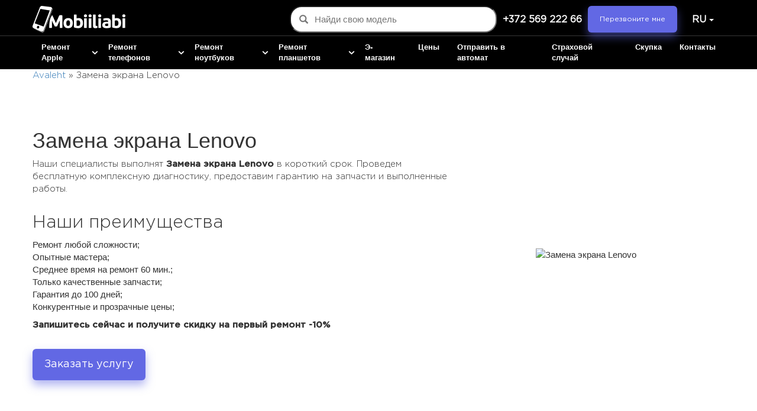

--- FILE ---
content_type: text/html; charset=UTF-8
request_url: https://ee.mobiiliabi.ee/ru/zamena-ekrana-lenovo/
body_size: 32021
content:

<!DOCTYPE html>
<html lang="ru-RU" prefix="og: https://ogp.me/ns#">
        <head>
                <meta property="og:image" content="https://mobiiliabi.ee/new_glavnaya/images/og.jpg" />
                <meta charset="utf-8">
                <meta http-equiv="X-UA-Compatible" content="IE=edge">
                <meta name="viewport" content="width=device-width, initial-scale=1">


                <link rel="shortcut icon" href="/wp-content/themes/lc-blank-master/images/faviconV2.png" alt="..." type="image/png">

                <link rel="apple-touch-icon" sizes="180x180" href="/wp-content/themes/lc-blank-master/images/faviconV2.png" alt="">


                <!-- Google tag (gtag.js) -->
                <script async src="https://www.googletagmanager.com/gtag/js?id=G-7TBZKLRGV2"></script>

                <script>
                        window.dataLayer = window.dataLayer || [];
                        function gtag(){dataLayer.push(arguments);}
                        gtag('js', new Date());
                        gtag('config', 'G-7TBZKLRGV2');
                </script>
                	<style>img:is([sizes="auto" i], [sizes^="auto," i]) { contain-intrinsic-size: 3000px 1500px }</style>
	<link rel="alternate" href="https://ee.mobiiliabi.ee/lenovo-ekraani-vahetus/" hreflang="et" />
<link rel="alternate" href="https://ee.mobiiliabi.ee/ru/zamena-ekrana-lenovo/" hreflang="ru-ET" />

<!-- Поисковая оптимизация от Rank Math Pro - https://rankmath.com/ -->
<title>Замена стекла Lenovo: ремонт, замена экрана и стекла на Lenovo Tallinnas | Mobiiliabi</title>
<meta name="description" content="Сервисный центр Tallinnas⭐ Замена стекла для Lenovo с гарантией. Замена дисплея ✔️ Выгодная цена⚡Быстрая замена стекла - 30 минут ✔️ Гарантия 1 год"/>
<meta name="robots" content="follow, index, max-snippet:-1, max-video-preview:-1, max-image-preview:large"/>
<link rel="canonical" href="https://ee.mobiiliabi.ee/ru/zamena-ekrana-lenovo/" />
<meta property="og:locale" content="ru_RU" />
<meta property="og:type" content="article" />
<meta property="og:title" content="Замена стекла Lenovo: ремонт, замена экрана и стекла на Lenovo Tallinnas | Mobiiliabi" />
<meta property="og:description" content="Сервисный центр Tallinnas⭐ Замена стекла для Lenovo с гарантией. Замена дисплея ✔️ Выгодная цена⚡Быстрая замена стекла - 30 минут ✔️ Гарантия 1 год" />
<meta property="og:url" content="https://ee.mobiiliabi.ee/ru/zamena-ekrana-lenovo/" />
<meta property="og:site_name" content="Mobiiliabi.ee" />
<meta property="article:publisher" content="https://www.facebook.com/mobiiliabi/" />
<meta property="article:section" content="Teenused" />
<meta property="og:updated_time" content="2022-12-08T08:41:40+03:00" />
<meta property="article:published_time" content="2022-11-09T12:40:19+03:00" />
<meta property="article:modified_time" content="2022-12-08T08:41:40+03:00" />
<meta name="twitter:card" content="summary_large_image" />
<meta name="twitter:title" content="Замена стекла Lenovo: ремонт, замена экрана и стекла на Lenovo Tallinnas | Mobiiliabi" />
<meta name="twitter:description" content="Сервисный центр Tallinnas⭐ Замена стекла для Lenovo с гарантией. Замена дисплея ✔️ Выгодная цена⚡Быстрая замена стекла - 30 минут ✔️ Гарантия 1 год" />
<meta name="twitter:label1" content="Время чтения" />
<meta name="twitter:data1" content="Меньше минуты" />
<script type="application/ld+json" class="rank-math-schema-pro">{"@context":"https://schema.org","@graph":[{"@type":"Place","@id":"https://ee.mobiiliabi.ee/#place","geo":{"@type":"GeoCoordinates","latitude":"59.444391","longitude":"24.889277"},"hasMap":"https://www.google.com/maps/search/?api=1&amp;query=59.444391,24.889277","address":{"@type":"PostalAddress","streetAddress":"\u00dcmera 3, II korrus (\u00dcmera Keskus)","addressLocality":"Tallinn","addressRegion":"Tallinn","addressCountry":"Estonia"}},{"@type":"Organization","@id":"https://ee.mobiiliabi.ee/#organization","name":"Mobiiliabi.ee","url":"https://ee.mobiiliabi.ee","sameAs":["https://www.facebook.com/mobiiliabi/","https://instagram.com/mobiiliabi_tallinn","viber://chat?number=37256922266","https://wa.me/37256922266","tg://resolve?domain=@Mobiiliabi"],"email":"info@mobiiliabi.ee","address":{"@type":"PostalAddress","streetAddress":"\u00dcmera 3, II korrus (\u00dcmera Keskus)","addressLocality":"Tallinn","addressRegion":"Tallinn","addressCountry":"Estonia"},"logo":{"@type":"ImageObject","@id":"https://ee.mobiiliabi.ee/#logo","url":"https://ee.mobiiliabi.ee/wp-content/uploads/2022/08/3.png","contentUrl":"https://ee.mobiiliabi.ee/wp-content/uploads/2022/08/3.png","caption":"Mobiiliabi.ee","inLanguage":"ru-RU","width":"571","height":"130"},"contactPoint":[{"@type":"ContactPoint","telephone":"+372 569 222 66","contactType":"customer support"}],"location":{"@id":"https://ee.mobiiliabi.ee/#place"}},{"@type":"WebSite","@id":"https://ee.mobiiliabi.ee/#website","url":"https://ee.mobiiliabi.ee","name":"Mobiiliabi.ee","publisher":{"@id":"https://ee.mobiiliabi.ee/#organization"},"inLanguage":"ru-RU"},{"@type":"ImageObject","@id":"https://ee.mobiiliabi.ee/wp-content/uploads/2022/08/3.png","url":"https://ee.mobiiliabi.ee/wp-content/uploads/2022/08/3.png","width":"571","height":"130","caption":"logo","inLanguage":"ru-RU"},{"@type":"BreadcrumbList","@id":"https://ee.mobiiliabi.ee/ru/zamena-ekrana-lenovo/#breadcrumb","itemListElement":[{"@type":"ListItem","position":"1","item":{"@id":"https://ee.mobiiliabi.ee","name":"Avaleht"}},{"@type":"ListItem","position":"2","item":{"@id":"https://ee.mobiiliabi.ee/ru/zamena-ekrana-lenovo/","name":"\u0417\u0430\u043c\u0435\u043d\u0430 \u044d\u043a\u0440\u0430\u043d\u0430 Lenovo"}}]},{"@type":"WebPage","@id":"https://ee.mobiiliabi.ee/ru/zamena-ekrana-lenovo/#webpage","url":"https://ee.mobiiliabi.ee/ru/zamena-ekrana-lenovo/","name":"\u0417\u0430\u043c\u0435\u043d\u0430 \u0441\u0442\u0435\u043a\u043b\u0430 Lenovo: \u0440\u0435\u043c\u043e\u043d\u0442, \u0437\u0430\u043c\u0435\u043d\u0430 \u044d\u043a\u0440\u0430\u043d\u0430 \u0438 \u0441\u0442\u0435\u043a\u043b\u0430 \u043d\u0430 Lenovo Tallinnas | Mobiiliabi","datePublished":"2022-11-09T12:40:19+03:00","dateModified":"2022-12-08T08:41:40+03:00","isPartOf":{"@id":"https://ee.mobiiliabi.ee/#website"},"primaryImageOfPage":{"@id":"https://ee.mobiiliabi.ee/wp-content/uploads/2022/08/3.png"},"inLanguage":"ru-RU","breadcrumb":{"@id":"https://ee.mobiiliabi.ee/ru/zamena-ekrana-lenovo/#breadcrumb"}},{"@type":"Person","@id":"https://ee.mobiiliabi.ee/ru/zamena-ekrana-lenovo/#author","name":"reloks","image":{"@type":"ImageObject","@id":"https://secure.gravatar.com/avatar/01c853cd88b97f1999d976c912da2fc7eed0dd7964717e5b2208ec94afa6da5d?s=96&amp;d=mm&amp;r=g","url":"https://secure.gravatar.com/avatar/01c853cd88b97f1999d976c912da2fc7eed0dd7964717e5b2208ec94afa6da5d?s=96&amp;d=mm&amp;r=g","caption":"reloks","inLanguage":"ru-RU"},"worksFor":{"@id":"https://ee.mobiiliabi.ee/#organization"}},{"@type":"Article","headline":"\u0417\u0430\u043c\u0435\u043d\u0430 \u0441\u0442\u0435\u043a\u043b\u0430 Lenovo: \u0440\u0435\u043c\u043e\u043d\u0442, \u0437\u0430\u043c\u0435\u043d\u0430 \u044d\u043a\u0440\u0430\u043d\u0430 \u0438 \u0441\u0442\u0435\u043a\u043b\u0430 \u043d\u0430 Lenovo Tallinnas | Mobiiliabi","datePublished":"2022-11-09T12:40:19+03:00","dateModified":"2022-12-08T08:41:40+03:00","author":{"@id":"https://ee.mobiiliabi.ee/ru/zamena-ekrana-lenovo/#author","name":"reloks"},"publisher":{"@id":"https://ee.mobiiliabi.ee/#organization"},"description":"\u0421\u0435\u0440\u0432\u0438\u0441\u043d\u044b\u0439 \u0446\u0435\u043d\u0442\u0440 Tallinnas\u2b50 \u0417\u0430\u043c\u0435\u043d\u0430 \u0441\u0442\u0435\u043a\u043b\u0430 \u0434\u043b\u044f Lenovo \u0441 \u0433\u0430\u0440\u0430\u043d\u0442\u0438\u0435\u0439. \u0417\u0430\u043c\u0435\u043d\u0430 \u0434\u0438\u0441\u043f\u043b\u0435\u044f \u2714\ufe0f \u0412\u044b\u0433\u043e\u0434\u043d\u0430\u044f \u0446\u0435\u043d\u0430\u26a1\u0411\u044b\u0441\u0442\u0440\u0430\u044f \u0437\u0430\u043c\u0435\u043d\u0430 \u0441\u0442\u0435\u043a\u043b\u0430 - 30 \u043c\u0438\u043d\u0443\u0442 \u2714\ufe0f \u0413\u0430\u0440\u0430\u043d\u0442\u0438\u044f 1 \u0433\u043e\u0434","name":"\u0417\u0430\u043c\u0435\u043d\u0430 \u0441\u0442\u0435\u043a\u043b\u0430 Lenovo: \u0440\u0435\u043c\u043e\u043d\u0442, \u0437\u0430\u043c\u0435\u043d\u0430 \u044d\u043a\u0440\u0430\u043d\u0430 \u0438 \u0441\u0442\u0435\u043a\u043b\u0430 \u043d\u0430 Lenovo Tallinnas | Mobiiliabi","@id":"https://ee.mobiiliabi.ee/ru/zamena-ekrana-lenovo/#richSnippet","isPartOf":{"@id":"https://ee.mobiiliabi.ee/ru/zamena-ekrana-lenovo/#webpage"},"image":{"@id":"https://ee.mobiiliabi.ee/wp-content/uploads/2022/08/3.png"},"inLanguage":"ru-RU","mainEntityOfPage":{"@id":"https://ee.mobiiliabi.ee/ru/zamena-ekrana-lenovo/#webpage"}}]}</script>
<!-- /Rank Math WordPress SEO плагин -->

<link rel="alternate" type="application/rss+xml" title="Ремонт телефонов, планшетов и компьютеров &raquo; Лента" href="https://ee.mobiiliabi.ee/ru/feed/" />
<link rel="alternate" type="application/rss+xml" title="Ремонт телефонов, планшетов и компьютеров &raquo; Лента комментариев" href="https://ee.mobiiliabi.ee/ru/comments/feed/" />
<script type="text/javascript">
/* <![CDATA[ */
window._wpemojiSettings = {"baseUrl":"https:\/\/s.w.org\/images\/core\/emoji\/16.0.1\/72x72\/","ext":".png","svgUrl":"https:\/\/s.w.org\/images\/core\/emoji\/16.0.1\/svg\/","svgExt":".svg","source":{"concatemoji":"https:\/\/ee.mobiiliabi.ee\/wp-includes\/js\/wp-emoji-release.min.js?ver=48febbee73ddcb498348cdf61c569d7e"}};
/*! This file is auto-generated */
!function(s,n){var o,i,e;function c(e){try{var t={supportTests:e,timestamp:(new Date).valueOf()};sessionStorage.setItem(o,JSON.stringify(t))}catch(e){}}function p(e,t,n){e.clearRect(0,0,e.canvas.width,e.canvas.height),e.fillText(t,0,0);var t=new Uint32Array(e.getImageData(0,0,e.canvas.width,e.canvas.height).data),a=(e.clearRect(0,0,e.canvas.width,e.canvas.height),e.fillText(n,0,0),new Uint32Array(e.getImageData(0,0,e.canvas.width,e.canvas.height).data));return t.every(function(e,t){return e===a[t]})}function u(e,t){e.clearRect(0,0,e.canvas.width,e.canvas.height),e.fillText(t,0,0);for(var n=e.getImageData(16,16,1,1),a=0;a<n.data.length;a++)if(0!==n.data[a])return!1;return!0}function f(e,t,n,a){switch(t){case"flag":return n(e,"\ud83c\udff3\ufe0f\u200d\u26a7\ufe0f","\ud83c\udff3\ufe0f\u200b\u26a7\ufe0f")?!1:!n(e,"\ud83c\udde8\ud83c\uddf6","\ud83c\udde8\u200b\ud83c\uddf6")&&!n(e,"\ud83c\udff4\udb40\udc67\udb40\udc62\udb40\udc65\udb40\udc6e\udb40\udc67\udb40\udc7f","\ud83c\udff4\u200b\udb40\udc67\u200b\udb40\udc62\u200b\udb40\udc65\u200b\udb40\udc6e\u200b\udb40\udc67\u200b\udb40\udc7f");case"emoji":return!a(e,"\ud83e\udedf")}return!1}function g(e,t,n,a){var r="undefined"!=typeof WorkerGlobalScope&&self instanceof WorkerGlobalScope?new OffscreenCanvas(300,150):s.createElement("canvas"),o=r.getContext("2d",{willReadFrequently:!0}),i=(o.textBaseline="top",o.font="600 32px Arial",{});return e.forEach(function(e){i[e]=t(o,e,n,a)}),i}function t(e){var t=s.createElement("script");t.src=e,t.defer=!0,s.head.appendChild(t)}"undefined"!=typeof Promise&&(o="wpEmojiSettingsSupports",i=["flag","emoji"],n.supports={everything:!0,everythingExceptFlag:!0},e=new Promise(function(e){s.addEventListener("DOMContentLoaded",e,{once:!0})}),new Promise(function(t){var n=function(){try{var e=JSON.parse(sessionStorage.getItem(o));if("object"==typeof e&&"number"==typeof e.timestamp&&(new Date).valueOf()<e.timestamp+604800&&"object"==typeof e.supportTests)return e.supportTests}catch(e){}return null}();if(!n){if("undefined"!=typeof Worker&&"undefined"!=typeof OffscreenCanvas&&"undefined"!=typeof URL&&URL.createObjectURL&&"undefined"!=typeof Blob)try{var e="postMessage("+g.toString()+"("+[JSON.stringify(i),f.toString(),p.toString(),u.toString()].join(",")+"));",a=new Blob([e],{type:"text/javascript"}),r=new Worker(URL.createObjectURL(a),{name:"wpTestEmojiSupports"});return void(r.onmessage=function(e){c(n=e.data),r.terminate(),t(n)})}catch(e){}c(n=g(i,f,p,u))}t(n)}).then(function(e){for(var t in e)n.supports[t]=e[t],n.supports.everything=n.supports.everything&&n.supports[t],"flag"!==t&&(n.supports.everythingExceptFlag=n.supports.everythingExceptFlag&&n.supports[t]);n.supports.everythingExceptFlag=n.supports.everythingExceptFlag&&!n.supports.flag,n.DOMReady=!1,n.readyCallback=function(){n.DOMReady=!0}}).then(function(){return e}).then(function(){var e;n.supports.everything||(n.readyCallback(),(e=n.source||{}).concatemoji?t(e.concatemoji):e.wpemoji&&e.twemoji&&(t(e.twemoji),t(e.wpemoji)))}))}((window,document),window._wpemojiSettings);
/* ]]> */
</script>
<style id='wp-emoji-styles-inline-css' type='text/css'>

	img.wp-smiley, img.emoji {
		display: inline !important;
		border: none !important;
		box-shadow: none !important;
		height: 1em !important;
		width: 1em !important;
		margin: 0 0.07em !important;
		vertical-align: -0.1em !important;
		background: none !important;
		padding: 0 !important;
	}
</style>
<link rel='stylesheet' id='wp-block-library-css' href='https://ee.mobiiliabi.ee/wp-includes/css/dist/block-library/style.min.css?ver=48febbee73ddcb498348cdf61c569d7e' type='text/css' media='all' />
<style id='classic-theme-styles-inline-css' type='text/css'>
/*! This file is auto-generated */
.wp-block-button__link{color:#fff;background-color:#32373c;border-radius:9999px;box-shadow:none;text-decoration:none;padding:calc(.667em + 2px) calc(1.333em + 2px);font-size:1.125em}.wp-block-file__button{background:#32373c;color:#fff;text-decoration:none}
</style>
<style id='global-styles-inline-css' type='text/css'>
:root{--wp--preset--aspect-ratio--square: 1;--wp--preset--aspect-ratio--4-3: 4/3;--wp--preset--aspect-ratio--3-4: 3/4;--wp--preset--aspect-ratio--3-2: 3/2;--wp--preset--aspect-ratio--2-3: 2/3;--wp--preset--aspect-ratio--16-9: 16/9;--wp--preset--aspect-ratio--9-16: 9/16;--wp--preset--color--black: #000000;--wp--preset--color--cyan-bluish-gray: #abb8c3;--wp--preset--color--white: #ffffff;--wp--preset--color--pale-pink: #f78da7;--wp--preset--color--vivid-red: #cf2e2e;--wp--preset--color--luminous-vivid-orange: #ff6900;--wp--preset--color--luminous-vivid-amber: #fcb900;--wp--preset--color--light-green-cyan: #7bdcb5;--wp--preset--color--vivid-green-cyan: #00d084;--wp--preset--color--pale-cyan-blue: #8ed1fc;--wp--preset--color--vivid-cyan-blue: #0693e3;--wp--preset--color--vivid-purple: #9b51e0;--wp--preset--gradient--vivid-cyan-blue-to-vivid-purple: linear-gradient(135deg,rgba(6,147,227,1) 0%,rgb(155,81,224) 100%);--wp--preset--gradient--light-green-cyan-to-vivid-green-cyan: linear-gradient(135deg,rgb(122,220,180) 0%,rgb(0,208,130) 100%);--wp--preset--gradient--luminous-vivid-amber-to-luminous-vivid-orange: linear-gradient(135deg,rgba(252,185,0,1) 0%,rgba(255,105,0,1) 100%);--wp--preset--gradient--luminous-vivid-orange-to-vivid-red: linear-gradient(135deg,rgba(255,105,0,1) 0%,rgb(207,46,46) 100%);--wp--preset--gradient--very-light-gray-to-cyan-bluish-gray: linear-gradient(135deg,rgb(238,238,238) 0%,rgb(169,184,195) 100%);--wp--preset--gradient--cool-to-warm-spectrum: linear-gradient(135deg,rgb(74,234,220) 0%,rgb(151,120,209) 20%,rgb(207,42,186) 40%,rgb(238,44,130) 60%,rgb(251,105,98) 80%,rgb(254,248,76) 100%);--wp--preset--gradient--blush-light-purple: linear-gradient(135deg,rgb(255,206,236) 0%,rgb(152,150,240) 100%);--wp--preset--gradient--blush-bordeaux: linear-gradient(135deg,rgb(254,205,165) 0%,rgb(254,45,45) 50%,rgb(107,0,62) 100%);--wp--preset--gradient--luminous-dusk: linear-gradient(135deg,rgb(255,203,112) 0%,rgb(199,81,192) 50%,rgb(65,88,208) 100%);--wp--preset--gradient--pale-ocean: linear-gradient(135deg,rgb(255,245,203) 0%,rgb(182,227,212) 50%,rgb(51,167,181) 100%);--wp--preset--gradient--electric-grass: linear-gradient(135deg,rgb(202,248,128) 0%,rgb(113,206,126) 100%);--wp--preset--gradient--midnight: linear-gradient(135deg,rgb(2,3,129) 0%,rgb(40,116,252) 100%);--wp--preset--font-size--small: 13px;--wp--preset--font-size--medium: 20px;--wp--preset--font-size--large: 36px;--wp--preset--font-size--x-large: 42px;--wp--preset--spacing--20: 0.44rem;--wp--preset--spacing--30: 0.67rem;--wp--preset--spacing--40: 1rem;--wp--preset--spacing--50: 1.5rem;--wp--preset--spacing--60: 2.25rem;--wp--preset--spacing--70: 3.38rem;--wp--preset--spacing--80: 5.06rem;--wp--preset--shadow--natural: 6px 6px 9px rgba(0, 0, 0, 0.2);--wp--preset--shadow--deep: 12px 12px 50px rgba(0, 0, 0, 0.4);--wp--preset--shadow--sharp: 6px 6px 0px rgba(0, 0, 0, 0.2);--wp--preset--shadow--outlined: 6px 6px 0px -3px rgba(255, 255, 255, 1), 6px 6px rgba(0, 0, 0, 1);--wp--preset--shadow--crisp: 6px 6px 0px rgba(0, 0, 0, 1);}:where(.is-layout-flex){gap: 0.5em;}:where(.is-layout-grid){gap: 0.5em;}body .is-layout-flex{display: flex;}.is-layout-flex{flex-wrap: wrap;align-items: center;}.is-layout-flex > :is(*, div){margin: 0;}body .is-layout-grid{display: grid;}.is-layout-grid > :is(*, div){margin: 0;}:where(.wp-block-columns.is-layout-flex){gap: 2em;}:where(.wp-block-columns.is-layout-grid){gap: 2em;}:where(.wp-block-post-template.is-layout-flex){gap: 1.25em;}:where(.wp-block-post-template.is-layout-grid){gap: 1.25em;}.has-black-color{color: var(--wp--preset--color--black) !important;}.has-cyan-bluish-gray-color{color: var(--wp--preset--color--cyan-bluish-gray) !important;}.has-white-color{color: var(--wp--preset--color--white) !important;}.has-pale-pink-color{color: var(--wp--preset--color--pale-pink) !important;}.has-vivid-red-color{color: var(--wp--preset--color--vivid-red) !important;}.has-luminous-vivid-orange-color{color: var(--wp--preset--color--luminous-vivid-orange) !important;}.has-luminous-vivid-amber-color{color: var(--wp--preset--color--luminous-vivid-amber) !important;}.has-light-green-cyan-color{color: var(--wp--preset--color--light-green-cyan) !important;}.has-vivid-green-cyan-color{color: var(--wp--preset--color--vivid-green-cyan) !important;}.has-pale-cyan-blue-color{color: var(--wp--preset--color--pale-cyan-blue) !important;}.has-vivid-cyan-blue-color{color: var(--wp--preset--color--vivid-cyan-blue) !important;}.has-vivid-purple-color{color: var(--wp--preset--color--vivid-purple) !important;}.has-black-background-color{background-color: var(--wp--preset--color--black) !important;}.has-cyan-bluish-gray-background-color{background-color: var(--wp--preset--color--cyan-bluish-gray) !important;}.has-white-background-color{background-color: var(--wp--preset--color--white) !important;}.has-pale-pink-background-color{background-color: var(--wp--preset--color--pale-pink) !important;}.has-vivid-red-background-color{background-color: var(--wp--preset--color--vivid-red) !important;}.has-luminous-vivid-orange-background-color{background-color: var(--wp--preset--color--luminous-vivid-orange) !important;}.has-luminous-vivid-amber-background-color{background-color: var(--wp--preset--color--luminous-vivid-amber) !important;}.has-light-green-cyan-background-color{background-color: var(--wp--preset--color--light-green-cyan) !important;}.has-vivid-green-cyan-background-color{background-color: var(--wp--preset--color--vivid-green-cyan) !important;}.has-pale-cyan-blue-background-color{background-color: var(--wp--preset--color--pale-cyan-blue) !important;}.has-vivid-cyan-blue-background-color{background-color: var(--wp--preset--color--vivid-cyan-blue) !important;}.has-vivid-purple-background-color{background-color: var(--wp--preset--color--vivid-purple) !important;}.has-black-border-color{border-color: var(--wp--preset--color--black) !important;}.has-cyan-bluish-gray-border-color{border-color: var(--wp--preset--color--cyan-bluish-gray) !important;}.has-white-border-color{border-color: var(--wp--preset--color--white) !important;}.has-pale-pink-border-color{border-color: var(--wp--preset--color--pale-pink) !important;}.has-vivid-red-border-color{border-color: var(--wp--preset--color--vivid-red) !important;}.has-luminous-vivid-orange-border-color{border-color: var(--wp--preset--color--luminous-vivid-orange) !important;}.has-luminous-vivid-amber-border-color{border-color: var(--wp--preset--color--luminous-vivid-amber) !important;}.has-light-green-cyan-border-color{border-color: var(--wp--preset--color--light-green-cyan) !important;}.has-vivid-green-cyan-border-color{border-color: var(--wp--preset--color--vivid-green-cyan) !important;}.has-pale-cyan-blue-border-color{border-color: var(--wp--preset--color--pale-cyan-blue) !important;}.has-vivid-cyan-blue-border-color{border-color: var(--wp--preset--color--vivid-cyan-blue) !important;}.has-vivid-purple-border-color{border-color: var(--wp--preset--color--vivid-purple) !important;}.has-vivid-cyan-blue-to-vivid-purple-gradient-background{background: var(--wp--preset--gradient--vivid-cyan-blue-to-vivid-purple) !important;}.has-light-green-cyan-to-vivid-green-cyan-gradient-background{background: var(--wp--preset--gradient--light-green-cyan-to-vivid-green-cyan) !important;}.has-luminous-vivid-amber-to-luminous-vivid-orange-gradient-background{background: var(--wp--preset--gradient--luminous-vivid-amber-to-luminous-vivid-orange) !important;}.has-luminous-vivid-orange-to-vivid-red-gradient-background{background: var(--wp--preset--gradient--luminous-vivid-orange-to-vivid-red) !important;}.has-very-light-gray-to-cyan-bluish-gray-gradient-background{background: var(--wp--preset--gradient--very-light-gray-to-cyan-bluish-gray) !important;}.has-cool-to-warm-spectrum-gradient-background{background: var(--wp--preset--gradient--cool-to-warm-spectrum) !important;}.has-blush-light-purple-gradient-background{background: var(--wp--preset--gradient--blush-light-purple) !important;}.has-blush-bordeaux-gradient-background{background: var(--wp--preset--gradient--blush-bordeaux) !important;}.has-luminous-dusk-gradient-background{background: var(--wp--preset--gradient--luminous-dusk) !important;}.has-pale-ocean-gradient-background{background: var(--wp--preset--gradient--pale-ocean) !important;}.has-electric-grass-gradient-background{background: var(--wp--preset--gradient--electric-grass) !important;}.has-midnight-gradient-background{background: var(--wp--preset--gradient--midnight) !important;}.has-small-font-size{font-size: var(--wp--preset--font-size--small) !important;}.has-medium-font-size{font-size: var(--wp--preset--font-size--medium) !important;}.has-large-font-size{font-size: var(--wp--preset--font-size--large) !important;}.has-x-large-font-size{font-size: var(--wp--preset--font-size--x-large) !important;}
:where(.wp-block-post-template.is-layout-flex){gap: 1.25em;}:where(.wp-block-post-template.is-layout-grid){gap: 1.25em;}
:where(.wp-block-columns.is-layout-flex){gap: 2em;}:where(.wp-block-columns.is-layout-grid){gap: 2em;}
:root :where(.wp-block-pullquote){font-size: 1.5em;line-height: 1.6;}
</style>
<link rel='stylesheet' id='JFfolder-css' href='https://ee.mobiiliabi.ee/wp-content/plugins/pcrt-plugin-check-status/j-folder/css/j-forms.css?ver=1.0.0' type='text/css' media='all' />
<link rel='stylesheet' id='BootStrapCSS-css' href='https://ee.mobiiliabi.ee/wp-content/plugins/pcrt-plugin-check-status/css/bootstrap.min.css?ver=1.0.0' type='text/css' media='all' />
<link rel='stylesheet' id='styleCSS-css' href='https://ee.mobiiliabi.ee/wp-content/plugins/pcrt-plugin-check-status/css/style.css?ver=1.0.0' type='text/css' media='all' />
<link rel='stylesheet' id='lct-base-style-css' href='https://ee.mobiiliabi.ee/wp-content/themes/lc-blank-master/style.css?ver=24' type='text/css' media='all' />
<link rel='stylesheet' id='bootstrap_css-css' href='https://ee.mobiiliabi.ee/wp-content/themes/lc-blank-master/css/bootstrap.min.css' type='text/css' media='all' />
<link rel='stylesheet' id='custom_css-css' href='https://ee.mobiiliabi.ee/wp-content/themes/lc-blank-master/css/style.css?ver=24' type='text/css' media='all' />
<link rel='stylesheet' id='fontello-css' href='https://ee.mobiiliabi.ee/wp-content/themes/lc-blank-master/css/fontello.css' type='text/css' media='all' />
<script type="text/javascript" src="https://ee.mobiiliabi.ee/wp-includes/js/jquery/jquery.min.js?ver=3.7.1" id="jquery-core-js"></script>
<script type="text/javascript" src="https://ee.mobiiliabi.ee/wp-includes/js/jquery/jquery-migrate.min.js?ver=3.4.1" id="jquery-migrate-js"></script>
<link rel="https://api.w.org/" href="https://ee.mobiiliabi.ee/wp-json/" /><link rel="alternate" title="JSON" type="application/json" href="https://ee.mobiiliabi.ee/wp-json/wp/v2/pages/8059" /><link rel="EditURI" type="application/rsd+xml" title="RSD" href="https://ee.mobiiliabi.ee/xmlrpc.php?rsd" />

<link rel='shortlink' href='https://ee.mobiiliabi.ee/?p=8059' />
<link rel="alternate" title="oEmbed (JSON)" type="application/json+oembed" href="https://ee.mobiiliabi.ee/wp-json/oembed/1.0/embed?url=https%3A%2F%2Fee.mobiiliabi.ee%2Fru%2Fzamena-ekrana-lenovo%2F" />
<link rel="alternate" title="oEmbed (XML)" type="text/xml+oembed" href="https://ee.mobiiliabi.ee/wp-json/oembed/1.0/embed?url=https%3A%2F%2Fee.mobiiliabi.ee%2Fru%2Fzamena-ekrana-lenovo%2F&#038;format=xml" />
<!-- Google Tag Manager -->
<script>(function(w,d,s,l,i){w[l]=w[l]||[];w[l].push({'gtm.start':
new Date().getTime(),event:'gtm.js'});var f=d.getElementsByTagName(s)[0],
j=d.createElement(s),dl=l!='dataLayer'?'&l='+l:'';j.async=true;j.src=
'https://www.googletagmanager.com/gtm.js?id='+i+dl;f.parentNode.insertBefore(j,f);
})(window,document,'script','dataLayer','GTM-K47K7QP');</script>
<!-- End Google Tag Manager -->		<style type="text/css" id="wp-custom-css">
			.page-id-7294 > section:nth-child(5){
	display:none;
}

#et.home .boxing{
	display:none !important;
}
#et.home .box_home{
	display:block !important;
}
#et.home .box_home section.site_contacts_wr.pt50.pb50{
	display:block !important;
}


#et .rus{
	display:none !important;
}
#ru .est{
	display:none !important;
}
#et section.site_contacts_wr.pt50.pb50{
	display:none;
}
#et .boxing{display:block !important;}
#et  .boxing section.site_contacts_wr.pt50.pb50{
	display:block !important;
}
.page-template-page-index-est-php  .boxing{
	display:block !important;
}
#ru section.site_contacts_wr.pt50.pb50 {
    display: block !important;
}
body > div:nth-child(7) > section{
	display:block !important;
}
.page-id-7294 .boxing{
	display:block !important;
}
.page-id-7294 > div:nth-child(8){
	display:none !important;
}
@media (min-width: 992px){
section.site_contacts_wr.pt50.pb50 {
    padding-bottom: 0px !important;
}
}

@media (max-width: 992px){
section.site_contacts_wr.pt50.pb50	a.slug_bnt{
		    width: fit-content;
    margin-left: 0px;
	}
}
form#form6 select{
	width: 100%;
    float: right;
    font-size: 14px;
    border: 1px solid #DBDBDB;
    background: #f7f7f7;
       color: #8f8a8a;
	text-align: left;
}

section.site_map_wr.pt50.pb50 a.slug_bnt{
	display:none;
}
   .container-iframe{
  overflow: hidden;
  border: 1px solid #555;   
}
.container-iframe > iframe{  
  border: none;  
  margin-top: -70px;
}		</style>
		        </head>

        <header class="header">
                <div class="line">
                        <nav class="navbar navbar-default">
                                <div class="container">
                                        <div class="row">
                                                <div class="navbar-header">
                                                        <!--phones-->
                                                                                                                                                                                                                                                                        <a href="tel:+37256922266" title="+372 569 222 66" class=" navbar-brand visible-xs"><img  src="/wp-content/themes/lc-blank-master/images/btn.png" alt=""></a>
                                                                                                                                                                                                                                                                                                                                                                        <a href="https://ee.mobiiliabi.ee/ru" title="Ремонт телефонов, планшетов и компьютеров" rel="home" class="navbar-brand logo"><img src="https://ee.mobiiliabi.ee/wp-content/uploads/2022/10/logo.png" alt="Ремонт телефонов, планшетов и компьютеров" class="skip-lazy" width="157" height="45"/></a>
                                                        
                                                        <div class="right-lg hidden-xs d-flex">
                                                            <div class="autocomplete-container" id="0ea0895866">
                                                                <div class="autocomplete-container__wrapper">
                                                                    <input type="text" class="page-search" placeholder="Найди свою модель">
                                                                    <span class="glyphicon glyphicon-search"></span>
                                                                    <div class="autocomplete-results"></div>
                                                                </div>
                                                            </div>
                                                                <ul class="nav navbar-nav flags phones">
                                                                        <!--phones-->
                                                                                                                                                                                                                                                                                                                                        <li>
                                                                                                 <a href="tel:+37256922266" title="+372 569 222 66" class="phone_top">
                                                                                                        +372 569 222 66                                                                                                 </a>
                                                                                        </li>
                                                                                                                                                        
                                                                        <li><button class="top_btn" data-toggle="modal" data-target="#myModal_phone"  style="margin-right: 15px;">
                                                                                Перезвоните мне                                                                        </button>
                                                                        </li>
                                                                    <li class="dropdown switcher-language">
                                                                        <a href="#" class="dropdown-toggle nav-link" data-toggle="dropdown" role="button" aria-expanded="false">RU <span class="caret"></span></a>
                                                                        <ul class="dropdown-menu" role="menu">
                                                                            <li ><a href='https://ee.mobiiliabi.ee/lenovo-ekraani-vahetus/'>EE</a></li><li class="active"><a href='https://ee.mobiiliabi.ee/ru/zamena-ekrana-lenovo/'>RU</a></li>                                                                        </ul>
                                                                    </li>
                                                                </ul>
                                                        </div>
                                                        <div class="menu_toggler d-block d-lg-none  position-relative ">
                                                        </div>
                                                </div>
                                        </div>
                                </div>
                        </nav>
                </div>
                <div class="top_fix" id="top_fixed">
                        <div class="container">
                                <div class="row">
                                        <nav class="nav_menu_wr">
                                                <div class="d-flex position-relative d-lg-none justify-content-between align-items-center mb30">
                                                                                                                        <a href="https://ee.mobiiliabi.ee/ru " title="Ремонт телефонов, планшетов и компьютеров" class="menu_logo h-auto" ><img src="https://ee.mobiiliabi.ee/wp-content/uploads/2022/10/logo.png" alt="Ремонт телефонов, планшетов и компьютеров" class="skip-lazy" width="157" height="45"/></a>
                                                                                                                <div class="menu_close text-center  d-lg-none cursor-pointer">
                                                        </div>
                                                </div>
                                                <div class="autocomplete-container" id="0ea0895866">
                                                    <div class="autocomplete-container__wrapper">
                                                        <input type="text" class="page-search" placeholder="Найди свою модель">
                                                        <span class="glyphicon glyphicon-search"></span>
                                                        <div class="autocomplete-results"></div>
                                                    </div>
                                                </div>
                                                                                                    <ul class="text-uppercase lang_wr d-flex d-lg-none   text-center">
                                                        	<li class="lang-item lang-item-8 lang-item-et lang-item-first"><a lang="et" hreflang="et" href="https://ee.mobiiliabi.ee/lenovo-ekraani-vahetus/">et</a></li>
	<li class="lang-item lang-item-11 lang-item-ru current-lang"><a lang="ru-RU" hreflang="ru-RU" href="https://ee.mobiiliabi.ee/ru/zamena-ekrana-lenovo/" aria-current="true">ru</a></li>
                                                    </ul>
                                                                                                <ul id="menu-glavnoe-menyu-ru" class="menu nav"><li id="menu-item-6772" class="menu-item menu-item-type-custom menu-item-object-custom menu-item-has-children menu-item-6772"><a href="https://ee.mobiiliabi.ee/ru/remont-apple/">Ремонт Apple <div class="has_children_link"></div></a>
 <ul  class="sub-menu menu-odd menu-depth-1">
	<li id="menu-item-6820" class="menu-item menu-item-type-post_type menu-item-object-page menu-item-has-children menu-item-6820"><a href="https://ee.mobiiliabi.ee/ru/remont-iphone/">Ремонт iPhone <div class="has_children_link"></div></a>
	 <ul  class="sub-menu menu-even menu-depth-2">
		<li id="menu-item-37587" class="menu-item menu-item-type-post_type menu-item-object-page menu-item-37587"><a href="https://ee.mobiiliabi.ee/ru/remont-iphone/remont-iphone-16-2/">Ремонт iPhone 16</a></li>
		<li id="menu-item-37586" class="menu-item menu-item-type-post_type menu-item-object-page menu-item-37586"><a href="https://ee.mobiiliabi.ee/ru/remont-iphone/remont-iphone-16-plus-2/">Ремонт iPhone 16 Plus</a></li>
		<li id="menu-item-37585" class="menu-item menu-item-type-post_type menu-item-object-page menu-item-37585"><a href="https://ee.mobiiliabi.ee/ru/remont-iphone/remont-iphone-16-pro-2/">Ремонт iPhone 16 Pro</a></li>
		<li id="menu-item-37584" class="menu-item menu-item-type-post_type menu-item-object-page menu-item-37584"><a href="https://ee.mobiiliabi.ee/ru/remont-iphone/remont-iphone-16-pro-max-2/">Ремонт iPhone 16 Pro Max</a></li>
		<li id="menu-item-37357" class="menu-item menu-item-type-post_type menu-item-object-page menu-item-37357"><a href="https://ee.mobiiliabi.ee/ru/remont-iphone/remont-iphone-15-plus/">Ремонт iPhone 15 Plus</a></li>
		<li id="menu-item-37356" class="menu-item menu-item-type-post_type menu-item-object-page menu-item-37356"><a href="https://ee.mobiiliabi.ee/ru/remont-iphone/remont-iphone-15-pro-2/">Ремонт iPhone 15 Pro</a></li>
		<li id="menu-item-37355" class="menu-item menu-item-type-post_type menu-item-object-page menu-item-37355"><a href="https://ee.mobiiliabi.ee/ru/remont-iphone/remont-iphone-15-pro-max/">Ремонт iPhone 15 Pro Max</a></li>
		<li id="menu-item-37358" class="menu-item menu-item-type-post_type menu-item-object-page menu-item-37358"><a href="https://ee.mobiiliabi.ee/ru/remont-iphone/remont-iphone-15/">Ремонт iPhone 15</a></li>
		<li id="menu-item-37349" class="menu-item menu-item-type-post_type menu-item-object-page menu-item-37349"><a href="https://ee.mobiiliabi.ee/ru/remont-iphone/iphone-14-plus/">Ремонт iPhone 14 Plus</a></li>
		<li id="menu-item-37347" class="menu-item menu-item-type-post_type menu-item-object-page menu-item-37347"><a href="https://ee.mobiiliabi.ee/ru/remont-iphone/iphone-14-pro-max/">Ремонт iPhone 14 Pro Max</a></li>
		<li id="menu-item-37348" class="menu-item menu-item-type-post_type menu-item-object-page menu-item-37348"><a href="https://ee.mobiiliabi.ee/ru/remont-iphone/iphone-14-pro/">Ремонт iPhone 14 Pro</a></li>
		<li id="menu-item-37350" class="menu-item menu-item-type-post_type menu-item-object-page menu-item-37350"><a href="https://ee.mobiiliabi.ee/ru/remont-iphone/iphone-14/">Ремонт iPhone 14</a></li>
		<li id="menu-item-6861" class="menu-item menu-item-type-post_type menu-item-object-page menu-item-6861"><a href="https://ee.mobiiliabi.ee/ru/remont-iphone/iphone-13/">Ремонт iPhone 13</a></li>
		<li id="menu-item-6860" class="menu-item menu-item-type-post_type menu-item-object-page menu-item-6860"><a href="https://ee.mobiiliabi.ee/ru/remont-iphone/iphone-13-mini/">Ремонт iPhone 13 mini</a></li>
		<li id="menu-item-6830" class="menu-item menu-item-type-post_type menu-item-object-page menu-item-6830"><a href="https://ee.mobiiliabi.ee/ru/remont-iphone/iphone-13-pro/">Ремонт iPhone 13 Pro</a></li>
		<li id="menu-item-6831" class="menu-item menu-item-type-post_type menu-item-object-page menu-item-6831"><a href="https://ee.mobiiliabi.ee/ru/remont-iphone/iphone-13-pro-max/">Ремонт iPhone 13 Pro Max</a></li>
		<li id="menu-item-6824" class="menu-item menu-item-type-post_type menu-item-object-page menu-item-6824"><a href="https://ee.mobiiliabi.ee/ru/remont-iphone/iphone-12-2/">Ремонт iPhone 12</a></li>
		<li id="menu-item-6825" class="menu-item menu-item-type-post_type menu-item-object-page menu-item-6825"><a href="https://ee.mobiiliabi.ee/ru/remont-iphone/iphone-12-mini/">Ремонт iPhone 12 mini</a></li>
		<li id="menu-item-6826" class="menu-item menu-item-type-post_type menu-item-object-page menu-item-6826"><a href="https://ee.mobiiliabi.ee/ru/remont-iphone/iphone-12-pro/">Ремонт iPhone 12 Pro</a></li>
		<li id="menu-item-6827" class="menu-item menu-item-type-post_type menu-item-object-page menu-item-6827"><a href="https://ee.mobiiliabi.ee/ru/remont-iphone/iphone-12-pro-max/">Ремонт iPhone 12 Pro Max</a></li>
		<li id="menu-item-6821" class="menu-item menu-item-type-post_type menu-item-object-page menu-item-6821"><a href="https://ee.mobiiliabi.ee/ru/remont-iphone/iphone-11/">Ремонт iPhone 11</a></li>
		<li id="menu-item-6822" class="menu-item menu-item-type-post_type menu-item-object-page menu-item-6822"><a href="https://ee.mobiiliabi.ee/ru/remont-iphone/iphone-11-pro/">Ремонт iPhone 11 Pro</a></li>
		<li id="menu-item-6823" class="menu-item menu-item-type-post_type menu-item-object-page menu-item-6823"><a href="https://ee.mobiiliabi.ee/ru/remont-iphone/iphone-11-pro-max/">Ремонт iPhone 11 Pro Max</a></li>
		<li id="menu-item-6847" class="menu-item menu-item-type-post_type menu-item-object-page menu-item-6847"><a href="https://ee.mobiiliabi.ee/ru/remont-iphone/iphone-x/">Ремонт iPhone X</a></li>
		<li id="menu-item-6849" class="menu-item menu-item-type-post_type menu-item-object-page menu-item-6849"><a href="https://ee.mobiiliabi.ee/ru/remont-iphone/iphone-xs/">Ремонт iPhone XS</a></li>
		<li id="menu-item-6850" class="menu-item menu-item-type-post_type menu-item-object-page menu-item-6850"><a href="https://ee.mobiiliabi.ee/ru/remont-iphone/iphone-xs-max/">Ремонт iPhone XS Max</a></li>
		<li id="menu-item-6848" class="menu-item menu-item-type-post_type menu-item-object-page menu-item-6848"><a href="https://ee.mobiiliabi.ee/ru/remont-iphone/iphone-xr/">Ремонт iPhone XR</a></li>
		<li id="menu-item-6843" class="menu-item menu-item-type-post_type menu-item-object-page menu-item-6843"><a href="https://ee.mobiiliabi.ee/ru/remont-iphone/iphone-8/">Ремонт iPhone 8</a></li>
		<li id="menu-item-6844" class="menu-item menu-item-type-post_type menu-item-object-page menu-item-6844"><a href="https://ee.mobiiliabi.ee/ru/remont-iphone/iphone-8-plus/">Ремонт iPhone 8 Plus</a></li>
		<li id="menu-item-6841" class="menu-item menu-item-type-post_type menu-item-object-page menu-item-6841"><a href="https://ee.mobiiliabi.ee/ru/remont-iphone/iphone-7/">Ремонт iPhone 7</a></li>
		<li id="menu-item-6842" class="menu-item menu-item-type-post_type menu-item-object-page menu-item-6842"><a href="https://ee.mobiiliabi.ee/ru/remont-iphone/iphone-7-plus/">Ремонт iPhone 7 Plus</a></li>
		<li id="menu-item-6837" class="menu-item menu-item-type-post_type menu-item-object-page menu-item-6837"><a href="https://ee.mobiiliabi.ee/ru/remont-iphone/iphone-6/">Ремонт iPhone 6</a></li>
		<li id="menu-item-6838" class="menu-item menu-item-type-post_type menu-item-object-page menu-item-6838"><a href="https://ee.mobiiliabi.ee/ru/remont-iphone/iphone-6-plus/">Ремонт iPhone 6 Plus</a></li>
		<li id="menu-item-6839" class="menu-item menu-item-type-post_type menu-item-object-page menu-item-6839"><a href="https://ee.mobiiliabi.ee/ru/remont-iphone/iphone-6s/">Ремонт iPhone 6s</a></li>
		<li id="menu-item-6840" class="menu-item menu-item-type-post_type menu-item-object-page menu-item-6840"><a href="https://ee.mobiiliabi.ee/ru/remont-iphone/iphone-6s-plus/">Ремонт iPhone 6S Plus</a></li>
		<li id="menu-item-6845" class="menu-item menu-item-type-post_type menu-item-object-page menu-item-6845"><a href="https://ee.mobiiliabi.ee/ru/remont-iphone/iphone-se/">Ремонт iPhone SE</a></li>
		<li id="menu-item-6846" class="menu-item menu-item-type-post_type menu-item-object-page menu-item-6846"><a href="https://ee.mobiiliabi.ee/ru/remont-iphone/iphone-se-2020/">Ремонт iPhone SE 2020</a></li>
		<li id="menu-item-6834" class="menu-item menu-item-type-post_type menu-item-object-page menu-item-6834"><a href="https://ee.mobiiliabi.ee/ru/remont-iphone/iphone-5/">Ремонт iPhone 5</a></li>
		<li id="menu-item-6836" class="menu-item menu-item-type-post_type menu-item-object-page menu-item-6836"><a href="https://ee.mobiiliabi.ee/ru/remont-iphone/iphone-5s/">Ремонт iPhone 5s</a></li>
		<li id="menu-item-6835" class="menu-item menu-item-type-post_type menu-item-object-page menu-item-6835"><a href="https://ee.mobiiliabi.ee/ru/remont-iphone/iphone-5c/">Ремонт iPhone 5c</a></li>
		<li id="menu-item-6832" class="menu-item menu-item-type-post_type menu-item-object-page menu-item-6832"><a href="https://ee.mobiiliabi.ee/ru/remont-iphone/iphone-4/">Ремонт iPhone 4</a></li>
		<li id="menu-item-6833" class="menu-item menu-item-type-post_type menu-item-object-page menu-item-6833"><a href="https://ee.mobiiliabi.ee/ru/remont-iphone/iphone-4s/">Ремонт iPhone 4S</a></li>
	</ul>
</li>
	<li id="menu-item-6959" class="menu-item menu-item-type-post_type menu-item-object-page menu-item-has-children menu-item-6959"><a href="https://ee.mobiiliabi.ee/ru/remont-ipad/">Ремонт iPad <div class="has_children_link"></div></a>
	 <ul  class="sub-menu menu-even menu-depth-2">
		<li id="menu-item-6960" class="menu-item menu-item-type-post_type menu-item-object-page menu-item-6960"><a href="https://ee.mobiiliabi.ee/ru/remont-ipad/ipad-10-2/">Ремонт iPad 10.2</a></li>
		<li id="menu-item-6961" class="menu-item menu-item-type-post_type menu-item-object-page menu-item-6961"><a href="https://ee.mobiiliabi.ee/ru/remont-ipad/ipad-10-2-2021/">Ремонт iPad 10.2 2021</a></li>
		<li id="menu-item-6963" class="menu-item menu-item-type-post_type menu-item-object-page menu-item-6963"><a href="https://ee.mobiiliabi.ee/ru/remont-ipad/ipad-2017/">Ремонт iPad 2017</a></li>
		<li id="menu-item-6964" class="menu-item menu-item-type-post_type menu-item-object-page menu-item-6964"><a href="https://ee.mobiiliabi.ee/ru/remont-ipad/ipad-2018/">Ремонт iPad 2018</a></li>
		<li id="menu-item-6962" class="menu-item menu-item-type-post_type menu-item-object-page menu-item-6962"><a href="https://ee.mobiiliabi.ee/ru/remont-ipad/ipad-2/">Ремонт iPad 2</a></li>
		<li id="menu-item-6965" class="menu-item menu-item-type-post_type menu-item-object-page menu-item-6965"><a href="https://ee.mobiiliabi.ee/ru/remont-ipad/ipad-3/">Ремонт iPad 3</a></li>
		<li id="menu-item-6966" class="menu-item menu-item-type-post_type menu-item-object-page menu-item-6966"><a href="https://ee.mobiiliabi.ee/ru/remont-ipad/ipad-4/">Ремонт iPad 4</a></li>
		<li id="menu-item-6967" class="menu-item menu-item-type-post_type menu-item-object-page menu-item-6967"><a href="https://ee.mobiiliabi.ee/ru/remont-ipad/ipad-air/">Ремонт iPad Air</a></li>
		<li id="menu-item-6968" class="menu-item menu-item-type-post_type menu-item-object-page menu-item-6968"><a href="https://ee.mobiiliabi.ee/ru/remont-ipad/ipad-air2/">Ремонт iPad Air 2</a></li>
		<li id="menu-item-6969" class="menu-item menu-item-type-post_type menu-item-object-page menu-item-6969"><a href="https://ee.mobiiliabi.ee/ru/remont-ipad/ipad-air-2022/">Ремонт iPad Air 2022</a></li>
		<li id="menu-item-6970" class="menu-item menu-item-type-post_type menu-item-object-page menu-item-6970"><a href="https://ee.mobiiliabi.ee/ru/remont-ipad/ipad-air3/">Ремонт iPad Air 3</a></li>
		<li id="menu-item-6971" class="menu-item menu-item-type-post_type menu-item-object-page menu-item-6971"><a href="https://ee.mobiiliabi.ee/ru/remont-ipad/ipad-air4/">Ремонт iPad Air 4</a></li>
		<li id="menu-item-6972" class="menu-item menu-item-type-post_type menu-item-object-page menu-item-6972"><a href="https://ee.mobiiliabi.ee/ru/remont-ipad/ipad-mini/">Ремонт iPad Mini</a></li>
		<li id="menu-item-6973" class="menu-item menu-item-type-post_type menu-item-object-page menu-item-6973"><a href="https://ee.mobiiliabi.ee/ru/remont-ipad/ipad-mini-2/">Ремонт iPad Mini 2</a></li>
		<li id="menu-item-6974" class="menu-item menu-item-type-post_type menu-item-object-page menu-item-6974"><a href="https://ee.mobiiliabi.ee/ru/remont-ipad/ipad-mini-3/">Ремонт iPad Mini 3</a></li>
		<li id="menu-item-6975" class="menu-item menu-item-type-post_type menu-item-object-page menu-item-6975"><a href="https://ee.mobiiliabi.ee/ru/remont-ipad/ipad-mini-4/">Ремонт iPad Mini 4</a></li>
		<li id="menu-item-6976" class="menu-item menu-item-type-post_type menu-item-object-page menu-item-6976"><a href="https://ee.mobiiliabi.ee/ru/remont-ipad/ipad-mini-5/">Ремонт iPad Mini 5</a></li>
		<li id="menu-item-6977" class="menu-item menu-item-type-post_type menu-item-object-page menu-item-6977"><a href="https://ee.mobiiliabi.ee/ru/remont-ipad/ipad-pro-10-5/">Ремонт iPad Pro 10.5</a></li>
		<li id="menu-item-7203" class="menu-item menu-item-type-post_type menu-item-object-page menu-item-7203"><a href="https://ee.mobiiliabi.ee/ru/remont-ipad/ipad-pro-9-7/">Ремонт iPad Pro 9.7</a></li>
		<li id="menu-item-7204" class="menu-item menu-item-type-post_type menu-item-object-page menu-item-7204"><a href="https://ee.mobiiliabi.ee/ru/remont-ipad/ipad-pro-12-9/">Ремонт iPad Pro 12.9</a></li>
		<li id="menu-item-7205" class="menu-item menu-item-type-post_type menu-item-object-page menu-item-7205"><a href="https://ee.mobiiliabi.ee/ru/remont-ipad/ipad-pro-11-2021/">Ремонт iPad Pro 11 (2021)</a></li>
		<li id="menu-item-7206" class="menu-item menu-item-type-post_type menu-item-object-page menu-item-7206"><a href="https://ee.mobiiliabi.ee/ru/remont-ipad/ipad-pro-11/">Ремонт iPad Pro 11</a></li>
	</ul>
</li>
	<li id="menu-item-6776" class="menu-item menu-item-type-post_type menu-item-object-page menu-item-has-children menu-item-6776"><a href="https://ee.mobiiliabi.ee/ru/remont-apple-watch/">Ремонт Apple Watch <div class="has_children_link"></div></a>
	 <ul  class="sub-menu menu-even menu-depth-2">
		<li id="menu-item-6777" class="menu-item menu-item-type-post_type menu-item-object-page menu-item-6777"><a href="https://ee.mobiiliabi.ee/ru/remont-apple-watch/apple-watch-2/">Ремонт Apple Watch 2</a></li>
		<li id="menu-item-6778" class="menu-item menu-item-type-post_type menu-item-object-page menu-item-6778"><a href="https://ee.mobiiliabi.ee/ru/remont-apple-watch/apple-watch-3/">Ремонт Apple Watch 3</a></li>
		<li id="menu-item-6779" class="menu-item menu-item-type-post_type menu-item-object-page menu-item-6779"><a href="https://ee.mobiiliabi.ee/ru/remont-apple-watch/apple-watch-4/">Ремонт Apple Watch 4</a></li>
		<li id="menu-item-6780" class="menu-item menu-item-type-post_type menu-item-object-page menu-item-6780"><a href="https://ee.mobiiliabi.ee/ru/remont-apple-watch/apple-watch-5/">Ремонт Apple Watch 5</a></li>
		<li id="menu-item-6781" class="menu-item menu-item-type-post_type menu-item-object-page menu-item-6781"><a href="https://ee.mobiiliabi.ee/ru/remont-apple-watch/apple-watch-6/">Ремонт Apple Watch 6</a></li>
		<li id="menu-item-6782" class="menu-item menu-item-type-post_type menu-item-object-page menu-item-6782"><a href="https://ee.mobiiliabi.ee/ru/remont-apple-watch/apple-watch-7/">Ремонт Apple Watch 7</a></li>
		<li id="menu-item-6783" class="menu-item menu-item-type-post_type menu-item-object-page menu-item-6783"><a href="https://ee.mobiiliabi.ee/ru/remont-apple-watch/apple-watch-8/">Ремонт Apple Watch 8</a></li>
		<li id="menu-item-6784" class="menu-item menu-item-type-post_type menu-item-object-page menu-item-6784"><a href="https://ee.mobiiliabi.ee/ru/remont-apple-watch/apple-watch-se/">Ремонт Apple Watch SE</a></li>
	</ul>
</li>
	<li id="menu-item-6852" class="menu-item menu-item-type-post_type menu-item-object-page menu-item-has-children menu-item-6852"><a href="https://ee.mobiiliabi.ee/ru/remont-macbook/">Ремонт MacBook <div class="has_children_link"></div></a>
	 <ul  class="sub-menu menu-even menu-depth-2">
		<li id="menu-item-6853" class="menu-item menu-item-type-post_type menu-item-object-page menu-item-6853"><a href="https://ee.mobiiliabi.ee/ru/remont-macbook/macbook-12-a1534/">Ремонт Macbook 12 A1534</a></li>
		<li id="menu-item-6854" class="menu-item menu-item-type-post_type menu-item-object-page menu-item-6854"><a href="https://ee.mobiiliabi.ee/ru/remont-macbook/macbook-air-11-a1465/">Ремонт Macbook Air 11 A1465 A1370</a></li>
		<li id="menu-item-6855" class="menu-item menu-item-type-post_type menu-item-object-page menu-item-6855"><a href="https://ee.mobiiliabi.ee/ru/remont-macbook/macbook-air-11-a1466/">Ремонт Macbook Air 13 A1466 A1369</a></li>
		<li id="menu-item-6856" class="menu-item menu-item-type-post_type menu-item-object-page menu-item-6856"><a href="https://ee.mobiiliabi.ee/ru/remont-macbook/macbook-air-m1/">Ремонт Macbook Air M1 A2337</a></li>
		<li id="menu-item-6857" class="menu-item menu-item-type-post_type menu-item-object-page menu-item-6857"><a href="https://ee.mobiiliabi.ee/ru/remont-macbook/macbook-pro-13-a1278/">Ремонт Macbook Pro 13 A1278</a></li>
		<li id="menu-item-6858" class="menu-item menu-item-type-post_type menu-item-object-page menu-item-6858"><a href="https://ee.mobiiliabi.ee/ru/remont-macbook/macbook-pro-13-a1706/">Ремонт Macbook Pro 13 A1706</a></li>
		<li id="menu-item-6859" class="menu-item menu-item-type-post_type menu-item-object-page menu-item-6859"><a href="https://ee.mobiiliabi.ee/ru/remont-macbook/macbook-pro-13-a1708/">Ремонт Macbook Pro 13 A1708</a></li>
		<li id="menu-item-6874" class="menu-item menu-item-type-post_type menu-item-object-page menu-item-6874"><a href="https://ee.mobiiliabi.ee/ru/remont-macbook/macbook-pro-14/">Ремонт Macbook Pro 14</a></li>
		<li id="menu-item-6876" class="menu-item menu-item-type-post_type menu-item-object-page menu-item-6876"><a href="https://ee.mobiiliabi.ee/ru/remont-macbook/macbook-pro-15-a1707/">Ремонт Macbook Pro 15 A1707</a></li>
		<li id="menu-item-6875" class="menu-item menu-item-type-post_type menu-item-object-page menu-item-6875"><a href="https://ee.mobiiliabi.ee/ru/remont-macbook/macbook-pro-15-a1286/">Ремонт Macbook Pro 15 A1286</a></li>
		<li id="menu-item-6877" class="menu-item menu-item-type-post_type menu-item-object-page menu-item-6877"><a href="https://ee.mobiiliabi.ee/ru/remont-macbook/macbook-pro-16/">Ремонт Macbook Pro 16</a></li>
		<li id="menu-item-6878" class="menu-item menu-item-type-post_type menu-item-object-page menu-item-6878"><a href="https://ee.mobiiliabi.ee/ru/remont-macbook/macbook-pro-17-a1297/">Ремонт Macbook Pro 17 A1297</a></li>
		<li id="menu-item-6879" class="menu-item menu-item-type-post_type menu-item-object-page menu-item-6879"><a href="https://ee.mobiiliabi.ee/ru/remont-macbook/macbook-pro-13-retina-a1502/">Ремонт Macbook Pro Retina 13 A1502 A1425</a></li>
		<li id="menu-item-6880" class="menu-item menu-item-type-post_type menu-item-object-page menu-item-6880"><a href="https://ee.mobiiliabi.ee/ru/remont-macbook/macbook-pro-retina-15-a1398/">Ремонт Macbook Pro Retina 15 A1398</a></li>
	</ul>
</li>
	<li id="menu-item-7202" class="menu-item menu-item-type-post_type menu-item-object-page menu-item-7202"><a href="https://ee.mobiiliabi.ee/ru/remont-imac/">Ремонт компьютеров iMac</a></li>
</ul>
</li>
<li id="menu-item-7117" class="menu-item menu-item-type-custom menu-item-object-custom menu-item-has-children menu-item-7117"><a href="http://mobiiliabi.ee">Ремонт телефонов <div class="has_children_link"></div></a>
 <ul  class="sub-menu menu-odd menu-depth-1">
	<li id="menu-item-7029" class="menu-item menu-item-type-post_type menu-item-object-page menu-item-has-children menu-item-7029"><a href="https://ee.mobiiliabi.ee/ru/remont-samsung/">Ремонт Samsung <div class="has_children_link"></div></a>
	 <ul  class="sub-menu menu-even menu-depth-2">
		<li id="menu-item-1037378" class="menu-item menu-item-type-post_type menu-item-object-page menu-item-1037378"><a href="https://ee.mobiiliabi.ee/ru/remont-samsung/remont-samsung-a05s-sm-a057g-2/">Ремонт Samsung A05s SM-A057G</a></li>
		<li id="menu-item-1009137" class="menu-item menu-item-type-post_type menu-item-object-page menu-item-1009137"><a href="https://ee.mobiiliabi.ee/ru/remont-samsung/samsung-a14-4g/">Ремонт Samsung A14 4G SM-A145P/DSN</a></li>
		<li id="menu-item-1009134" class="menu-item menu-item-type-post_type menu-item-object-page menu-item-1009134"><a href="https://ee.mobiiliabi.ee/ru/remont-samsung/samsung-a14-5g/">Ремонт Samsung A14 5G SM-A146P/DSN</a></li>
		<li id="menu-item-1036869" class="menu-item menu-item-type-post_type menu-item-object-page menu-item-1036869"><a href="https://ee.mobiiliabi.ee/ru/remont-samsung/remont-samsung-galaxy-a15-5g-4g/">Ремонт Samsung A15 5G/ 4G</a></li>
		<li id="menu-item-1037481" class="menu-item menu-item-type-post_type menu-item-object-page menu-item-1037481"><a href="https://ee.mobiiliabi.ee/ru/remont-samsung/remont-samsung-galaxy-a16-5g-4g/">Ремонт Samsung A16 5G/4G</a></li>
		<li id="menu-item-1037803" class="menu-item menu-item-type-post_type menu-item-object-page menu-item-1037803"><a href="https://ee.mobiiliabi.ee/ru/remont-samsung/remont-samsung-galaxy-a17-5g-2/">Ремонт Samsung A17 5G</a></li>
		<li id="menu-item-1037366" class="menu-item menu-item-type-post_type menu-item-object-page menu-item-1037366"><a href="https://ee.mobiiliabi.ee/ru/remont-samsung/remont-samsung-a25-sm-a256b-2/">Ремонт Samsung A25 SM-A256B</a></li>
		<li id="menu-item-1009149" class="menu-item menu-item-type-post_type menu-item-object-page menu-item-1009149"><a href="https://ee.mobiiliabi.ee/ru/remont-samsung/samsung-a34/">Ремонт Samsung A34 (SM-A346)</a></li>
		<li id="menu-item-1036878" class="menu-item menu-item-type-post_type menu-item-object-page menu-item-1036878"><a href="https://ee.mobiiliabi.ee/ru/remont-samsung/remont-samsung-galaxy-a35/">Ремонт Samsung A35</a></li>
		<li id="menu-item-1009152" class="menu-item menu-item-type-post_type menu-item-object-page menu-item-1009152"><a href="https://ee.mobiiliabi.ee/ru/remont-samsung/samsung-a54/">Ремонт Samsung A54 (SM-A546)</a></li>
		<li id="menu-item-1036907" class="menu-item menu-item-type-post_type menu-item-object-page menu-item-1036907"><a href="https://ee.mobiiliabi.ee/ru/remont-samsung/remont-samsung-galaxy-a55/">Ремонт Samsung A55</a></li>
		<li id="menu-item-1009101" class="menu-item menu-item-type-post_type menu-item-object-page menu-item-1009101"><a href="https://ee.mobiiliabi.ee/ru/remont-samsung/samsung-s23/">Ремонт Samsung S23 (SM-S911)</a></li>
		<li id="menu-item-1037373" class="menu-item menu-item-type-post_type menu-item-object-page menu-item-1037373"><a href="https://ee.mobiiliabi.ee/ru/remont-samsung/remont-samsung-s23-fe-2/">Ремонт Samsung S23 FE</a></li>
		<li id="menu-item-1009107" class="menu-item menu-item-type-post_type menu-item-object-page menu-item-1009107"><a href="https://ee.mobiiliabi.ee/ru/remont-samsung/samsung-s23-plus/">Ремонт Samsung S23 Plus (SM-S916)</a></li>
		<li id="menu-item-1009111" class="menu-item menu-item-type-post_type menu-item-object-page menu-item-1009111"><a href="https://ee.mobiiliabi.ee/ru/remont-samsung/samsung-s23-ultra/">Ремонт Samsung S23 Ultra (SM-S918)</a></li>
		<li id="menu-item-1036886" class="menu-item menu-item-type-post_type menu-item-object-page menu-item-1036886"><a href="https://ee.mobiiliabi.ee/ru/remont-samsung/remont-samsung-galaxy-s24/">Ремонт Samsung S24</a></li>
		<li id="menu-item-1037437" class="menu-item menu-item-type-post_type menu-item-object-page menu-item-1037437"><a href="https://ee.mobiiliabi.ee/ru/remont-samsung/remont-samsung-galaxy-s24-fe/">Ремонт Samsung S24 FE</a></li>
		<li id="menu-item-1036902" class="menu-item menu-item-type-post_type menu-item-object-page menu-item-1036902"><a href="https://ee.mobiiliabi.ee/ru/remont-samsung/remont-samsung-galaxy-s24-plus/">Ремонт Samsung S24 Plus</a></li>
		<li id="menu-item-1036898" class="menu-item menu-item-type-post_type menu-item-object-page menu-item-1036898"><a href="https://ee.mobiiliabi.ee/ru/remont-samsung/remont-samsung-galaxy-s24-ultra/">Ремонт Samsung S24 Ultra</a></li>
		<li id="menu-item-1037446" class="menu-item menu-item-type-post_type menu-item-object-page menu-item-1037446"><a href="https://ee.mobiiliabi.ee/ru/remont-samsung/remont-samsung-galaxy-s25/">Ремонт Samsung S25</a></li>
		<li id="menu-item-1037473" class="menu-item menu-item-type-post_type menu-item-object-page menu-item-1037473"><a href="https://ee.mobiiliabi.ee/ru/remont-samsung/remont-samsung-galaxy-s25-edge/">Ремонт Samsung S25 Edge</a></li>
		<li id="menu-item-1037467" class="menu-item menu-item-type-post_type menu-item-object-page menu-item-1037467"><a href="https://ee.mobiiliabi.ee/ru/remont-samsung/remont-samsung-galaxy-s25-plus/">Ремонт Samsung S25 Plus</a></li>
		<li id="menu-item-1037461" class="menu-item menu-item-type-post_type menu-item-object-page menu-item-1037461"><a href="https://ee.mobiiliabi.ee/ru/remont-samsung/remont-samsung-galaxy-s25-ultra/">Ремонт Samsung S25 Ultra</a></li>
		<li id="menu-item-1008823" class="menu-item menu-item-type-post_type menu-item-object-page menu-item-1008823"><a href="https://ee.mobiiliabi.ee/ru/remont-samsung/samsung-xcover-5/">Ремонт Samsung Xcover 5 (SM-G525F)</a></li>
		<li id="menu-item-1008819" class="menu-item menu-item-type-post_type menu-item-object-page menu-item-1008819"><a href="https://ee.mobiiliabi.ee/ru/remont-samsung/samsung-xcover-6-pro/">Ремонт Samsung Xcover 6 Pro (SM-G736F)</a></li>
		<li id="menu-item-1037386" class="menu-item menu-item-type-post_type menu-item-object-page menu-item-1037386"><a href="https://ee.mobiiliabi.ee/ru/remont-samsung/remont-samsung-galaxy-xcover-7-2/">Ремонт Samsung Xcover 7</a></li>
		<li id="menu-item-1008805" class="menu-item menu-item-type-post_type menu-item-object-page menu-item-1008805"><a href="https://ee.mobiiliabi.ee/ru/remont-samsung/samsung-xcover-pro/">Ремонт Samsung Xcover Pro (SM-G715F)</a></li>
		<li id="menu-item-1005733" class="menu-item menu-item-type-post_type menu-item-object-page menu-item-1005733"><a href="https://ee.mobiiliabi.ee/ru/remont-samsung/samsung-z-flip-3/">Ремонт Samsung Z Flip 3 (SM-F711)</a></li>
		<li id="menu-item-1005732" class="menu-item menu-item-type-post_type menu-item-object-page menu-item-1005732"><a href="https://ee.mobiiliabi.ee/ru/remont-samsung/samsung-z-fold-2/">Ремонт Samsung Z Fold 2 (SM-F916)</a></li>
		<li id="menu-item-1005731" class="menu-item menu-item-type-post_type menu-item-object-page menu-item-1005731"><a href="https://ee.mobiiliabi.ee/ru/remont-samsung/samsung-z-fold-3/">Ремонт Samsung Z Fold 3 (SM-F926)</a></li>
		<li id="menu-item-1037506" class="menu-item menu-item-type-post_type menu-item-object-page menu-item-1037506"><a href="https://ee.mobiiliabi.ee/ru/remont-samsung/remont-samsung-galaxy-z-fold-4/">Ремонт Samsung Z Fold 4</a></li>
		<li id="menu-item-1037498" class="menu-item menu-item-type-post_type menu-item-object-page menu-item-1037498"><a href="https://ee.mobiiliabi.ee/ru/remont-samsung/remont-samsung-galaxy-z-fold-5/">Ремонт Samsung Z Fold 5</a></li>
		<li id="menu-item-1037490" class="menu-item menu-item-type-post_type menu-item-object-page menu-item-1037490"><a href="https://ee.mobiiliabi.ee/ru/remont-samsung/remont-samsung-galaxy-z-fold-6-5g/">Ремонт Samsung Z Fold 6 5G</a></li>
		<li id="menu-item-7030" class="menu-item menu-item-type-post_type menu-item-object-page menu-item-7030"><a href="https://ee.mobiiliabi.ee/ru/remont-samsung/samsung-a02s/">Ремонт Samsung A02S (SM-025G)</a></li>
		<li id="menu-item-7031" class="menu-item menu-item-type-post_type menu-item-object-page menu-item-7031"><a href="https://ee.mobiiliabi.ee/ru/remont-samsung/samsung-a03s/">Ремонт Samsung A03S (SM-A037)</a></li>
		<li id="menu-item-9064" class="menu-item menu-item-type-post_type menu-item-object-page menu-item-9064"><a href="https://ee.mobiiliabi.ee/ru/remont-samsung/samsung-a04s/">Ремонт Samsung A04S (SM-A047)</a></li>
		<li id="menu-item-7032" class="menu-item menu-item-type-post_type menu-item-object-page menu-item-7032"><a href="https://ee.mobiiliabi.ee/ru/remont-samsung/samsung-a10/">Ремонт Samsung A10 (SM-A105)</a></li>
		<li id="menu-item-7033" class="menu-item menu-item-type-post_type menu-item-object-page menu-item-7033"><a href="https://ee.mobiiliabi.ee/ru/remont-samsung/samsung-a12/">Ремонт Samsung A125 A12</a></li>
		<li id="menu-item-7034" class="menu-item menu-item-type-post_type menu-item-object-page menu-item-7034"><a href="https://ee.mobiiliabi.ee/ru/remont-samsung/remont-samsung-a127-a12s/">Ремонт Samsung A127 A12s</a></li>
		<li id="menu-item-7035" class="menu-item menu-item-type-post_type menu-item-object-page menu-item-7035"><a href="https://ee.mobiiliabi.ee/ru/remont-samsung/samsung-a13-4g/">Ремонт Samsung A13 4G (SM-A135)</a></li>
		<li id="menu-item-7036" class="menu-item menu-item-type-post_type menu-item-object-page menu-item-7036"><a href="https://ee.mobiiliabi.ee/ru/remont-samsung/remont-samsung-a13-5g/">Ремонт Samsung A13 5G (SM-A136)</a></li>
		<li id="menu-item-7037" class="menu-item menu-item-type-post_type menu-item-object-page menu-item-7037"><a href="https://ee.mobiiliabi.ee/ru/remont-samsung/samsung-a20e/">Ремонт Samsung A20e (SM-A202)</a></li>
		<li id="menu-item-7038" class="menu-item menu-item-type-post_type menu-item-object-page menu-item-7038"><a href="https://ee.mobiiliabi.ee/ru/remont-samsung/samsung-a20s/">Ремонт Samsung A20s  (SM-A207)</a></li>
		<li id="menu-item-7039" class="menu-item menu-item-type-post_type menu-item-object-page menu-item-7039"><a href="https://ee.mobiiliabi.ee/ru/remont-samsung/samsung-a21s/">Ремонт Samsung A21s (SM-A217)</a></li>
		<li id="menu-item-7040" class="menu-item menu-item-type-post_type menu-item-object-page menu-item-7040"><a href="https://ee.mobiiliabi.ee/ru/remont-samsung/samsung-a22-4g/">Ремонт Samsung A22 4G (SM-A225)</a></li>
		<li id="menu-item-7041" class="menu-item menu-item-type-post_type menu-item-object-page menu-item-7041"><a href="https://ee.mobiiliabi.ee/ru/remont-samsung/samsung-a22-5g/">Ремонт Samsung A22 5G (SM-A226)</a></li>
		<li id="menu-item-9066" class="menu-item menu-item-type-post_type menu-item-object-page menu-item-9066"><a href="https://ee.mobiiliabi.ee/ru/remont-samsung/samsung-a23-4g/">Ремонт Samsung A23 4G (SM-A235)</a></li>
		<li id="menu-item-9065" class="menu-item menu-item-type-post_type menu-item-object-page menu-item-9065"><a href="https://ee.mobiiliabi.ee/ru/remont-samsung/samsung-a23-5g/">Ремонт Samsung A23 5G (SM-A236)</a></li>
		<li id="menu-item-7042" class="menu-item menu-item-type-post_type menu-item-object-page menu-item-7042"><a href="https://ee.mobiiliabi.ee/ru/remont-samsung/samsung-a3-2016/">Ремонт Samsung A3 2016 (SM-A310)</a></li>
		<li id="menu-item-7043" class="menu-item menu-item-type-post_type menu-item-object-page menu-item-7043"><a href="https://ee.mobiiliabi.ee/ru/remont-samsung/samsung-a3-2017/">Ремонт Samsung A3 2017 (SM-A320)</a></li>
		<li id="menu-item-7044" class="menu-item menu-item-type-post_type menu-item-object-page menu-item-7044"><a href="https://ee.mobiiliabi.ee/ru/remont-samsung/samsung-a30s/">Ремонт Samsung A30s (SM-A307)</a></li>
		<li id="menu-item-7045" class="menu-item menu-item-type-post_type menu-item-object-page menu-item-7045"><a href="https://ee.mobiiliabi.ee/ru/remont-samsung/samsung-a31/">Ремонт Samsung A31 (SM-A315)</a></li>
		<li id="menu-item-7046" class="menu-item menu-item-type-post_type menu-item-object-page menu-item-7046"><a href="https://ee.mobiiliabi.ee/ru/remont-samsung/samsung-a32-4g/">Ремонт Samsung A32 4G  (SM-A325)</a></li>
		<li id="menu-item-7047" class="menu-item menu-item-type-post_type menu-item-object-page menu-item-7047"><a href="https://ee.mobiiliabi.ee/ru/remont-samsung/samsung-a32-5g/">Ремонт Samsung A32 5G (SM-A326)</a></li>
		<li id="menu-item-7048" class="menu-item menu-item-type-post_type menu-item-object-page menu-item-7048"><a href="https://ee.mobiiliabi.ee/ru/remont-samsung/samsung-a33/">Ремонт Samsung A33 (SM-A336)</a></li>
		<li id="menu-item-7049" class="menu-item menu-item-type-post_type menu-item-object-page menu-item-7049"><a href="https://ee.mobiiliabi.ee/ru/remont-samsung/samsung-a40/">Ремонт Samsung A40  (SM-A405)</a></li>
		<li id="menu-item-7050" class="menu-item menu-item-type-post_type menu-item-object-page menu-item-7050"><a href="https://ee.mobiiliabi.ee/ru/remont-samsung/samsung-a41/">Ремонт Samsung A41 (SM-A415)</a></li>
		<li id="menu-item-7051" class="menu-item menu-item-type-post_type menu-item-object-page menu-item-7051"><a href="https://ee.mobiiliabi.ee/ru/remont-samsung/samsung-a42/">Ремонт Samsung A42 (SM-A426)</a></li>
		<li id="menu-item-7052" class="menu-item menu-item-type-post_type menu-item-object-page menu-item-7052"><a href="https://ee.mobiiliabi.ee/ru/remont-samsung/samsung-a5-2017/">Ремонт Samsung A5 2017 (SM-A520)</a></li>
		<li id="menu-item-7053" class="menu-item menu-item-type-post_type menu-item-object-page menu-item-7053"><a href="https://ee.mobiiliabi.ee/ru/remont-samsung/samsung-a50/">Ремонт Samsung A50 (SM-A505)</a></li>
		<li id="menu-item-7054" class="menu-item menu-item-type-post_type menu-item-object-page menu-item-7054"><a href="https://ee.mobiiliabi.ee/ru/remont-samsung/samsung-a51/">Ремонт Samsung A51 (SM-A515)</a></li>
		<li id="menu-item-7055" class="menu-item menu-item-type-post_type menu-item-object-page menu-item-7055"><a href="https://ee.mobiiliabi.ee/ru/remont-samsung/samsung-a51-5g/">Ремонт Samsung A51 5G (SM-A516)</a></li>
		<li id="menu-item-7056" class="menu-item menu-item-type-post_type menu-item-object-page menu-item-7056"><a href="https://ee.mobiiliabi.ee/ru/remont-samsung/samsung-a52/">Ремонт Samsung A52/A52S (SM-A525)</a></li>
		<li id="menu-item-7057" class="menu-item menu-item-type-post_type menu-item-object-page menu-item-7057"><a href="https://ee.mobiiliabi.ee/ru/remont-samsung/samsung-a52-5g/">Ремонт Samsung A52 5G (SM-A526)</a></li>
		<li id="menu-item-7058" class="menu-item menu-item-type-post_type menu-item-object-page menu-item-7058"><a href="https://ee.mobiiliabi.ee/ru/remont-samsung/samsung-a52s/">Ремонт Samsung A52s (SM-A528)</a></li>
		<li id="menu-item-7059" class="menu-item menu-item-type-post_type menu-item-object-page menu-item-7059"><a href="https://ee.mobiiliabi.ee/ru/remont-samsung/samsung-a53/">Ремонт Samsung A53 (SM-A536)</a></li>
		<li id="menu-item-7060" class="menu-item menu-item-type-post_type menu-item-object-page menu-item-7060"><a href="https://ee.mobiiliabi.ee/ru/remont-samsung/samsung-a6/">Ремонт Samsung A6 (SM-A600)</a></li>
		<li id="menu-item-7061" class="menu-item menu-item-type-post_type menu-item-object-page menu-item-7061"><a href="https://ee.mobiiliabi.ee/ru/remont-samsung/samsung-a6-plus/">Ремонт Samsung A6 Plus (SM-A605)</a></li>
		<li id="menu-item-7062" class="menu-item menu-item-type-post_type menu-item-object-page menu-item-7062"><a href="https://ee.mobiiliabi.ee/ru/remont-samsung/samsung-a7-2017/">Ремонт Samsung A7 2017  (SM-A720)</a></li>
		<li id="menu-item-7063" class="menu-item menu-item-type-post_type menu-item-object-page menu-item-7063"><a href="https://ee.mobiiliabi.ee/ru/remont-samsung/samsung-a7-2018/">Ремонт Samsung A7 2018 (SM-A750)</a></li>
		<li id="menu-item-7064" class="menu-item menu-item-type-post_type menu-item-object-page menu-item-7064"><a href="https://ee.mobiiliabi.ee/ru/remont-samsung/samsung-a70/">Ремонт Samsung A70 (SM-A705)</a></li>
		<li id="menu-item-7065" class="menu-item menu-item-type-post_type menu-item-object-page menu-item-7065"><a href="https://ee.mobiiliabi.ee/ru/remont-samsung/samsung-a71/">Ремонт Samsung A71 (SM-A715)</a></li>
		<li id="menu-item-7066" class="menu-item menu-item-type-post_type menu-item-object-page menu-item-7066"><a href="https://ee.mobiiliabi.ee/ru/remont-samsung/samsung-a72/">Ремонт Samsung A72 (SM-A725)</a></li>
		<li id="menu-item-7067" class="menu-item menu-item-type-post_type menu-item-object-page menu-item-7067"><a href="https://ee.mobiiliabi.ee/ru/remont-samsung/samsung-a73/">Ремонт Samsung A73 (SM-A736)</a></li>
		<li id="menu-item-7068" class="menu-item menu-item-type-post_type menu-item-object-page menu-item-7068"><a href="https://ee.mobiiliabi.ee/ru/remont-samsung/samsung-a8/">Ремонт Samsung A8 (SM-A530)</a></li>
		<li id="menu-item-7069" class="menu-item menu-item-type-post_type menu-item-object-page menu-item-7069"><a href="https://ee.mobiiliabi.ee/ru/remont-samsung/samsung-a8-plus/">Ремонт Samsung A8 Plus (SM-A730)</a></li>
		<li id="menu-item-7075" class="menu-item menu-item-type-post_type menu-item-object-page menu-item-7075"><a href="https://ee.mobiiliabi.ee/ru/remont-samsung/samsung-a80/">Ремонт Samsung A80 (SM-A805)</a></li>
		<li id="menu-item-7076" class="menu-item menu-item-type-post_type menu-item-object-page menu-item-7076"><a href="https://ee.mobiiliabi.ee/ru/remont-samsung/samsung-j3-2016/">Ремонт Samsung J3 2016 (SM-J320)</a></li>
		<li id="menu-item-7077" class="menu-item menu-item-type-post_type menu-item-object-page menu-item-7077"><a href="https://ee.mobiiliabi.ee/ru/remont-samsung/samsung-j3-2017/">Ремонт Samsung J3 2017 (SM-J330)</a></li>
		<li id="menu-item-7078" class="menu-item menu-item-type-post_type menu-item-object-page menu-item-7078"><a href="https://ee.mobiiliabi.ee/ru/remont-samsung/samsung-j5-2016/">Ремонт Samsung J5 2016 (SM-J510)</a></li>
		<li id="menu-item-7079" class="menu-item menu-item-type-post_type menu-item-object-page menu-item-7079"><a href="https://ee.mobiiliabi.ee/ru/remont-samsung/samsung-j5-2017/">Ремонт Samsung J5 2017 (SM-J530)</a></li>
		<li id="menu-item-7080" class="menu-item menu-item-type-post_type menu-item-object-page menu-item-7080"><a href="https://ee.mobiiliabi.ee/ru/remont-samsung/samsung-j6-2018/">Ремонт Samsung J6 2018 (SM-J600)</a></li>
		<li id="menu-item-7081" class="menu-item menu-item-type-post_type menu-item-object-page menu-item-7081"><a href="https://ee.mobiiliabi.ee/ru/remont-samsung/samsung-j6-plus/">Ремонт Samsung J6 Plus (SM-J610)</a></li>
		<li id="menu-item-7082" class="menu-item menu-item-type-post_type menu-item-object-page menu-item-7082"><a href="https://ee.mobiiliabi.ee/ru/remont-samsung/samsung-j7-2016/">Ремонт Samsung J7 2016 (SM-J710)</a></li>
		<li id="menu-item-7083" class="menu-item menu-item-type-post_type menu-item-object-page menu-item-7083"><a href="https://ee.mobiiliabi.ee/ru/remont-samsung/samsung-j7-2017/">Ремонт Samsung J7 2017 (SM-J730)</a></li>
		<li id="menu-item-7084" class="menu-item menu-item-type-post_type menu-item-object-page menu-item-7084"><a href="https://ee.mobiiliabi.ee/ru/remont-samsung/samsung-j8/">Ремонт Samsung J8 (SM-J810)</a></li>
		<li id="menu-item-7085" class="menu-item menu-item-type-post_type menu-item-object-page menu-item-7085"><a href="https://ee.mobiiliabi.ee/ru/remont-samsung/remont-samsung-note-10/">Ремонт Samsung Note 10 (SM-N970)</a></li>
		<li id="menu-item-7086" class="menu-item menu-item-type-post_type menu-item-object-page menu-item-7086"><a href="https://ee.mobiiliabi.ee/ru/remont-samsung/remont-samsung-note-10-lite/">Ремонт Samsung Note 10 Lite (SM-N770)</a></li>
		<li id="menu-item-7087" class="menu-item menu-item-type-post_type menu-item-object-page menu-item-7087"><a href="https://ee.mobiiliabi.ee/ru/remont-samsung/remont-samsung-note-10-plus/">Ремонт Samsung Note 10 Plus (SM-N975)</a></li>
		<li id="menu-item-7089" class="menu-item menu-item-type-post_type menu-item-object-page menu-item-7089"><a href="https://ee.mobiiliabi.ee/ru/remont-samsung/remont-samsung-note-20-ultra/">Ремонт Samsung Note 20 Ultra (SM-N986)</a></li>
		<li id="menu-item-7088" class="menu-item menu-item-type-post_type menu-item-object-page menu-item-7088"><a href="https://ee.mobiiliabi.ee/ru/remont-samsung/remont-samsung-note-20/">Ремонт Samsung Note 20 (SM-N980)</a></li>
		<li id="menu-item-7090" class="menu-item menu-item-type-post_type menu-item-object-page menu-item-7090"><a href="https://ee.mobiiliabi.ee/ru/remont-samsung/remont-samsung-note-8/">Ремонт Samsung Note 8 (SM-N950)</a></li>
		<li id="menu-item-7091" class="menu-item menu-item-type-post_type menu-item-object-page menu-item-7091"><a href="https://ee.mobiiliabi.ee/ru/remont-samsung/remont-samsung-note-9/">Ремонт Samsung Note 9 (SM-N960)</a></li>
		<li id="menu-item-7092" class="menu-item menu-item-type-post_type menu-item-object-page menu-item-7092"><a href="https://ee.mobiiliabi.ee/ru/remont-samsung/samsung-s10/">Ремонт Samsung S10 (SM-G973)</a></li>
		<li id="menu-item-7094" class="menu-item menu-item-type-post_type menu-item-object-page menu-item-7094"><a href="https://ee.mobiiliabi.ee/ru/remont-samsung/samsung-s10-plus/">Ремонт Samsung S10 Plus (SM-G975)</a></li>
		<li id="menu-item-7095" class="menu-item menu-item-type-post_type menu-item-object-page menu-item-7095"><a href="https://ee.mobiiliabi.ee/ru/remont-samsung/samsung-s10e/">Ремонт Samsung S10e (SM-G970)</a></li>
		<li id="menu-item-7096" class="menu-item menu-item-type-post_type menu-item-object-page menu-item-7096"><a href="https://ee.mobiiliabi.ee/ru/remont-samsung/remont-samsung-s20/">Ремонт Samsung S20 (SM-G981)</a></li>
		<li id="menu-item-7093" class="menu-item menu-item-type-post_type menu-item-object-page menu-item-7093"><a href="https://ee.mobiiliabi.ee/ru/remont-samsung/samsung-s10-lite/">Ремонт Samsung S10 Lite (SM-G770)</a></li>
		<li id="menu-item-7097" class="menu-item menu-item-type-post_type menu-item-object-page menu-item-7097"><a href="https://ee.mobiiliabi.ee/ru/remont-samsung/samsung-s20-fe/">Ремонт Samsung S20 FE (SM-G781)</a></li>
		<li id="menu-item-7098" class="menu-item menu-item-type-post_type menu-item-object-page menu-item-7098"><a href="https://ee.mobiiliabi.ee/ru/remont-samsung/samsung-s20-plus/">Ремонт Samsung S20 Plus (SM-G985)</a></li>
		<li id="menu-item-7099" class="menu-item menu-item-type-post_type menu-item-object-page menu-item-7099"><a href="https://ee.mobiiliabi.ee/ru/remont-samsung/samsung-s20-ultra/">Ремонт Samsung S20 Ultra (SM-G988)</a></li>
		<li id="menu-item-7100" class="menu-item menu-item-type-post_type menu-item-object-page menu-item-7100"><a href="https://ee.mobiiliabi.ee/ru/remont-samsung/samsung-s21/">Ремонт Samsung S21  (SM-G991)</a></li>
		<li id="menu-item-7101" class="menu-item menu-item-type-post_type menu-item-object-page menu-item-7101"><a href="https://ee.mobiiliabi.ee/ru/remont-samsung/samsung-s21-fe/">Ремонт Samsung S21 FE (SM-G990)</a></li>
		<li id="menu-item-7102" class="menu-item menu-item-type-post_type menu-item-object-page menu-item-7102"><a href="https://ee.mobiiliabi.ee/ru/remont-samsung/samsung-s21-plus/">Ремонт Samsung S21 Plus (SM-G996)</a></li>
		<li id="menu-item-7103" class="menu-item menu-item-type-post_type menu-item-object-page menu-item-7103"><a href="https://ee.mobiiliabi.ee/ru/remont-samsung/remont-samsung-s21-ultra/">Ремонт Samsung S21 Ultra (SM-G998)</a></li>
		<li id="menu-item-9046" class="menu-item menu-item-type-post_type menu-item-object-page menu-item-9046"><a href="https://ee.mobiiliabi.ee/ru/remont-samsung/samsung-s22/">Ремонт Samsung S22 (SM-S901)</a></li>
		<li id="menu-item-7104" class="menu-item menu-item-type-post_type menu-item-object-page menu-item-7104"><a href="https://ee.mobiiliabi.ee/ru/remont-samsung/samsung-s22-plus/">Ремонт Samsung S22 Plus (SM-S906)</a></li>
		<li id="menu-item-7105" class="menu-item menu-item-type-post_type menu-item-object-page menu-item-7105"><a href="https://ee.mobiiliabi.ee/ru/remont-samsung/samsung-s22-ultra/">Ремонт Samsung S22 Ultra (SM-S908)</a></li>
		<li id="menu-item-7106" class="menu-item menu-item-type-post_type menu-item-object-page menu-item-7106"><a href="https://ee.mobiiliabi.ee/ru/remont-samsung/samsung-s6/">Ремонт Samsung S6 (SM-G920)</a></li>
		<li id="menu-item-7107" class="menu-item menu-item-type-post_type menu-item-object-page menu-item-7107"><a href="https://ee.mobiiliabi.ee/ru/remont-samsung/samsung-s6-edge/">Ремонт Samsung S6 Edge (SM-G925)</a></li>
		<li id="menu-item-7109" class="menu-item menu-item-type-post_type menu-item-object-page menu-item-7109"><a href="https://ee.mobiiliabi.ee/ru/remont-samsung/samsung-s7-edge/">Ремонт Samsung S7 Edge (SM-G935)</a></li>
		<li id="menu-item-7110" class="menu-item menu-item-type-post_type menu-item-object-page menu-item-7110"><a href="https://ee.mobiiliabi.ee/ru/remont-samsung/samsung-s8/">Ремонт Samsung S8 (SM-G950)</a></li>
		<li id="menu-item-7108" class="menu-item menu-item-type-post_type menu-item-object-page menu-item-7108"><a href="https://ee.mobiiliabi.ee/ru/remont-samsung/samsung-s7/">Ремонт Samsung S7 (SM-G930)</a></li>
		<li id="menu-item-7112" class="menu-item menu-item-type-post_type menu-item-object-page menu-item-7112"><a href="https://ee.mobiiliabi.ee/ru/remont-samsung/samsung-s9/">Ремонт Samsung S9  (SM-G960)</a></li>
		<li id="menu-item-7111" class="menu-item menu-item-type-post_type menu-item-object-page menu-item-7111"><a href="https://ee.mobiiliabi.ee/ru/remont-samsung/samsung-s8-plus/">Ремонт Samsung S8 Plus (SM-G955)</a></li>
		<li id="menu-item-7113" class="menu-item menu-item-type-post_type menu-item-object-page menu-item-7113"><a href="https://ee.mobiiliabi.ee/ru/remont-samsung/samsung-s9-plus/">Ремонт Samsung S9 Plus (SM-G965)</a></li>
	</ul>
</li>
	<li id="menu-item-6865" class="menu-item menu-item-type-post_type menu-item-object-page menu-item-has-children menu-item-6865"><a href="https://ee.mobiiliabi.ee/ru/remont-honor/">Ремонт Honor <div class="has_children_link"></div></a>
	 <ul  class="sub-menu menu-even menu-depth-2">
		<li id="menu-item-6894" class="menu-item menu-item-type-post_type menu-item-object-page menu-item-6894"><a href="https://ee.mobiiliabi.ee/ru/remont-huawei/huawei-honor-10/">Ремонт Huawei Honor 10</a></li>
		<li id="menu-item-6895" class="menu-item menu-item-type-post_type menu-item-object-page menu-item-6895"><a href="https://ee.mobiiliabi.ee/ru/remont-huawei/huawei-honor-10-lite/">Ремонт Huawei Honor 10 Lite</a></li>
		<li id="menu-item-6896" class="menu-item menu-item-type-post_type menu-item-object-page menu-item-6896"><a href="https://ee.mobiiliabi.ee/ru/remont-huawei/huawei-honor-10x-lite/">Ремонт Huawei Honor 10x Lite</a></li>
		<li id="menu-item-6897" class="menu-item menu-item-type-post_type menu-item-object-page menu-item-6897"><a href="https://ee.mobiiliabi.ee/ru/remont-huawei/huawei-honor-20/">Ремонт Huawei Honor 20</a></li>
		<li id="menu-item-6898" class="menu-item menu-item-type-post_type menu-item-object-page menu-item-6898"><a href="https://ee.mobiiliabi.ee/ru/remont-huawei/huawei-honor-20-lite/">Ремонт Huawei Honor 20 Lite</a></li>
		<li id="menu-item-6899" class="menu-item menu-item-type-post_type menu-item-object-page menu-item-6899"><a href="https://ee.mobiiliabi.ee/ru/remont-huawei/huawei-honor-30-pro/">Ремонт Huawei Honor 30 Pro</a></li>
		<li id="menu-item-6900" class="menu-item menu-item-type-post_type menu-item-object-page menu-item-6900"><a href="https://ee.mobiiliabi.ee/ru/remont-huawei/huawei-honor-30-pro-plus/">Ремонт Huawei Honor 30 Pro Plus</a></li>
		<li id="menu-item-6901" class="menu-item menu-item-type-post_type menu-item-object-page menu-item-6901"><a href="https://ee.mobiiliabi.ee/ru/remont-huawei/huawei-honor-30s/">Ремонт Huawei Honor 30s</a></li>
		<li id="menu-item-6902" class="menu-item menu-item-type-post_type menu-item-object-page menu-item-6902"><a href="https://ee.mobiiliabi.ee/ru/remont-huawei/huawei-honor-50/">Ремонт Huawei Honor 50</a></li>
		<li id="menu-item-6903" class="menu-item menu-item-type-post_type menu-item-object-page menu-item-6903"><a href="https://ee.mobiiliabi.ee/ru/remont-huawei/huawei-honor-50-lite/">Ремонт Huawei Honor 50 Lite</a></li>
		<li id="menu-item-6904" class="menu-item menu-item-type-post_type menu-item-object-page menu-item-6904"><a href="https://ee.mobiiliabi.ee/ru/remont-huawei/huawei-honor-5c-7t/">Ремонт Huawei Honor 5C / 7T</a></li>
		<li id="menu-item-6905" class="menu-item menu-item-type-post_type menu-item-object-page menu-item-6905"><a href="https://ee.mobiiliabi.ee/ru/remont-huawei/huawei-honor-7/">Ремонт Huawei Honor 7</a></li>
		<li id="menu-item-6906" class="menu-item menu-item-type-post_type menu-item-object-page menu-item-6906"><a href="https://ee.mobiiliabi.ee/ru/remont-huawei/huawei-honor-7s/">Ремонт Huawei Honor 7S</a></li>
		<li id="menu-item-6907" class="menu-item menu-item-type-post_type menu-item-object-page menu-item-6907"><a href="https://ee.mobiiliabi.ee/ru/remont-huawei/huawei-honor-8/">Ремонт Huawei Honor 8</a></li>
		<li id="menu-item-6908" class="menu-item menu-item-type-post_type menu-item-object-page menu-item-6908"><a href="https://ee.mobiiliabi.ee/ru/remont-huawei/huawei-honor-8a/">Ремонт Huawei Honor 8A</a></li>
		<li id="menu-item-6909" class="menu-item menu-item-type-post_type menu-item-object-page menu-item-6909"><a href="https://ee.mobiiliabi.ee/ru/remont-huawei/huawei-honor-8s/">Ремонт Huawei Honor 8S</a></li>
		<li id="menu-item-6910" class="menu-item menu-item-type-post_type menu-item-object-page menu-item-6910"><a href="https://ee.mobiiliabi.ee/ru/remont-huawei/huawei-honor-8x/">Ремонт Huawei Honor 8X</a></li>
		<li id="menu-item-6911" class="menu-item menu-item-type-post_type menu-item-object-page menu-item-6911"><a href="https://ee.mobiiliabi.ee/ru/remont-huawei/huawei-honor-9/">Ремонт Huawei Honor 9</a></li>
		<li id="menu-item-6912" class="menu-item menu-item-type-post_type menu-item-object-page menu-item-6912"><a href="https://ee.mobiiliabi.ee/ru/remont-huawei/huawei-honor-9-lite/">Ремонт Huawei Honor 9 Lite</a></li>
		<li id="menu-item-6913" class="menu-item menu-item-type-post_type menu-item-object-page menu-item-6913"><a href="https://ee.mobiiliabi.ee/ru/remont-huawei/huawei-honor-9a/">Ремонт Huawei Honor 9A</a></li>
		<li id="menu-item-6914" class="menu-item menu-item-type-post_type menu-item-object-page menu-item-6914"><a href="https://ee.mobiiliabi.ee/ru/remont-huawei/huawei-honor-9x/">Ремонт Huawei Honor 9x</a></li>
		<li id="menu-item-6915" class="menu-item menu-item-type-post_type menu-item-object-page menu-item-6915"><a href="https://ee.mobiiliabi.ee/ru/remont-huawei/huawei-honor-9x-lite/">Ремонт Huawei Honor 9X Lite</a></li>
		<li id="menu-item-6916" class="menu-item menu-item-type-post_type menu-item-object-page menu-item-6916"><a href="https://ee.mobiiliabi.ee/ru/remont-huawei/huawei-honor-view-20/">Ремонт Huawei Honor View 20</a></li>
	</ul>
</li>
	<li id="menu-item-6917" class="menu-item menu-item-type-post_type menu-item-object-page menu-item-has-children menu-item-6917"><a href="https://ee.mobiiliabi.ee/ru/remont-huawei/">Ремонт Huawei <div class="has_children_link"></div></a>
	 <ul  class="sub-menu menu-even menu-depth-2">
		<li id="menu-item-6958" class="menu-item menu-item-type-post_type menu-item-object-page menu-item-6958"><a href="https://ee.mobiiliabi.ee/ru/remont-huawei/huawei-p-smart-2019/">Ремонт Huawei P Smart 2019</a></li>
		<li id="menu-item-6918" class="menu-item menu-item-type-post_type menu-item-object-page menu-item-6918"><a href="https://ee.mobiiliabi.ee/ru/remont-huawei/huawei-p-smart-2020-2/">Ремонт Huawei P Smart 2020</a></li>
		<li id="menu-item-6919" class="menu-item menu-item-type-post_type menu-item-object-page menu-item-6919"><a href="https://ee.mobiiliabi.ee/ru/remont-huawei/huawei-p-smart-2021-2/">Ремонт Huawei P Smart 2021</a></li>
		<li id="menu-item-6920" class="menu-item menu-item-type-post_type menu-item-object-page menu-item-6920"><a href="https://ee.mobiiliabi.ee/ru/remont-huawei/huawei-p-smart-pro/">Ремонт Huawei P Smart Pro</a></li>
		<li id="menu-item-6921" class="menu-item menu-item-type-post_type menu-item-object-page menu-item-6921"><a href="https://ee.mobiiliabi.ee/ru/remont-huawei/huawei-p-smart-z/">Ремонт Huawei P Smart Z</a></li>
		<li id="menu-item-6922" class="menu-item menu-item-type-post_type menu-item-object-page menu-item-6922"><a href="https://ee.mobiiliabi.ee/ru/remont-huawei/huawei-p10/">Ремонт Huawei P10</a></li>
		<li id="menu-item-6923" class="menu-item menu-item-type-post_type menu-item-object-page menu-item-6923"><a href="https://ee.mobiiliabi.ee/ru/remont-huawei/huawei-p10-lite/">Ремонт Huawei P10 Lite</a></li>
		<li id="menu-item-6924" class="menu-item menu-item-type-post_type menu-item-object-page menu-item-6924"><a href="https://ee.mobiiliabi.ee/ru/remont-huawei/huawei-p20/">Ремонт Huawei P20</a></li>
		<li id="menu-item-6925" class="menu-item menu-item-type-post_type menu-item-object-page menu-item-6925"><a href="https://ee.mobiiliabi.ee/ru/remont-huawei/huawei-p20-lite/">Ремонт Huawei P20 Lite</a></li>
		<li id="menu-item-6926" class="menu-item menu-item-type-post_type menu-item-object-page menu-item-6926"><a href="https://ee.mobiiliabi.ee/ru/remont-huawei/huawei-p20-pro/">Ремонт Huawei P20 Pro</a></li>
		<li id="menu-item-6927" class="menu-item menu-item-type-post_type menu-item-object-page menu-item-6927"><a href="https://ee.mobiiliabi.ee/ru/remont-huawei/huawei-p30/">Ремонт Huawei P30</a></li>
		<li id="menu-item-6928" class="menu-item menu-item-type-post_type menu-item-object-page menu-item-6928"><a href="https://ee.mobiiliabi.ee/ru/remont-huawei/huawei-p30-lite/">Ремонт Huawei P30 Lite</a></li>
		<li id="menu-item-6929" class="menu-item menu-item-type-post_type menu-item-object-page menu-item-6929"><a href="https://ee.mobiiliabi.ee/ru/remont-huawei/huawei-p30-pro/">Ремонт Huawei P30 Pro</a></li>
		<li id="menu-item-6930" class="menu-item menu-item-type-post_type menu-item-object-page menu-item-6930"><a href="https://ee.mobiiliabi.ee/ru/remont-huawei/huawei-p40/">Ремонт Huawei P40</a></li>
		<li id="menu-item-6931" class="menu-item menu-item-type-post_type menu-item-object-page menu-item-6931"><a href="https://ee.mobiiliabi.ee/ru/remont-huawei/huawei-p40-lite/">Ремонт Huawei P40 Lite</a></li>
		<li id="menu-item-6932" class="menu-item menu-item-type-post_type menu-item-object-page menu-item-6932"><a href="https://ee.mobiiliabi.ee/ru/remont-huawei/huawei-p40-lite-e/">Ремонт Huawei P40 Lite E</a></li>
		<li id="menu-item-6933" class="menu-item menu-item-type-post_type menu-item-object-page menu-item-6933"><a href="https://ee.mobiiliabi.ee/ru/remont-huawei/huawei-p40-pro/">Ремонт Huawei P40 Pro</a></li>
		<li id="menu-item-6934" class="menu-item menu-item-type-post_type menu-item-object-page menu-item-6934"><a href="https://ee.mobiiliabi.ee/ru/remont-huawei/huawei-p50-pocket-2/">Ремонт Huawei P50 Pocket</a></li>
		<li id="menu-item-6935" class="menu-item menu-item-type-post_type menu-item-object-page menu-item-6935"><a href="https://ee.mobiiliabi.ee/ru/remont-huawei/huawei-p50-pro/">Ремонт Huawei P50 Pro</a></li>
		<li id="menu-item-6936" class="menu-item menu-item-type-post_type menu-item-object-page menu-item-6936"><a href="https://ee.mobiiliabi.ee/ru/remont-huawei/huawei-p8-lite/">Ремонт Huawei P8 Lite</a></li>
		<li id="menu-item-6937" class="menu-item menu-item-type-post_type menu-item-object-page menu-item-6937"><a href="https://ee.mobiiliabi.ee/ru/remont-huawei/huawei-p8-lite-2017-2/">Ремонт Huawei P8 Lite 2017</a></li>
		<li id="menu-item-6938" class="menu-item menu-item-type-post_type menu-item-object-page menu-item-6938"><a href="https://ee.mobiiliabi.ee/ru/remont-huawei/huawei-p9/">Ремонт Huawei P9</a></li>
		<li id="menu-item-6939" class="menu-item menu-item-type-post_type menu-item-object-page menu-item-6939"><a href="https://ee.mobiiliabi.ee/ru/remont-huawei/huawei-p9-lite-2017/">Ремонт Huawei P9 Lite 2017</a></li>
		<li id="menu-item-6940" class="menu-item menu-item-type-post_type menu-item-object-page menu-item-6940"><a href="https://ee.mobiiliabi.ee/ru/remont-huawei/huawei-y5-2019/">Ремонт Huawei Y5 2019</a></li>
		<li id="menu-item-6941" class="menu-item menu-item-type-post_type menu-item-object-page menu-item-6941"><a href="https://ee.mobiiliabi.ee/ru/remont-huawei/huawei-y5-prime-2018/">Ремонт Huawei Y5 Prime 2018</a></li>
		<li id="menu-item-6942" class="menu-item menu-item-type-post_type menu-item-object-page menu-item-6942"><a href="https://ee.mobiiliabi.ee/ru/remont-huawei/huawei-y5p/">Ремонт Huawei Y5p</a></li>
		<li id="menu-item-6943" class="menu-item menu-item-type-post_type menu-item-object-page menu-item-6943"><a href="https://ee.mobiiliabi.ee/ru/remont-huawei/huawei-y6-2018/">Ремонт Huawei Y6 2018</a></li>
		<li id="menu-item-6944" class="menu-item menu-item-type-post_type menu-item-object-page menu-item-6944"><a href="https://ee.mobiiliabi.ee/ru/remont-huawei/huawei-y6-2019/">Ремонт Huawei Y6 2019</a></li>
		<li id="menu-item-6945" class="menu-item menu-item-type-post_type menu-item-object-page menu-item-6945"><a href="https://ee.mobiiliabi.ee/ru/remont-huawei/huawei-y6p/">Ремонт Huawei Y6p</a></li>
		<li id="menu-item-6946" class="menu-item menu-item-type-post_type menu-item-object-page menu-item-6946"><a href="https://ee.mobiiliabi.ee/ru/remont-huawei/huawei-y6s/">Ремонт Huawei Y6s</a></li>
		<li id="menu-item-6947" class="menu-item menu-item-type-post_type menu-item-object-page menu-item-6947"><a href="https://ee.mobiiliabi.ee/ru/remont-huawei/huawei-y7-2019/">Ремонт Huawei Y7 2019</a></li>
		<li id="menu-item-6948" class="menu-item menu-item-type-post_type menu-item-object-page menu-item-6948"><a href="https://ee.mobiiliabi.ee/ru/remont-huawei/huawei-y9-prime-2019/">Ремонт Huawei Y9 Prime 2019</a></li>
		<li id="menu-item-6949" class="menu-item menu-item-type-post_type menu-item-object-page menu-item-6949"><a href="https://ee.mobiiliabi.ee/ru/remont-huawei/huawei-mate-10-lite/">Ремонт Huawei Mate 10 Lite</a></li>
		<li id="menu-item-6950" class="menu-item menu-item-type-post_type menu-item-object-page menu-item-6950"><a href="https://ee.mobiiliabi.ee/ru/remont-huawei/huawei-mate-10-pro/">Ремонт Huawei Mate 10 Pro</a></li>
		<li id="menu-item-6951" class="menu-item menu-item-type-post_type menu-item-object-page menu-item-6951"><a href="https://ee.mobiiliabi.ee/ru/remont-huawei/huawei-mate-20-lite/">Ремонт Huawei Mate 20 Lite</a></li>
		<li id="menu-item-6952" class="menu-item menu-item-type-post_type menu-item-object-page menu-item-6952"><a href="https://ee.mobiiliabi.ee/ru/remont-huawei/huawei-mate-20-pro/">Ремонт Huawei Mate 20 Pro</a></li>
		<li id="menu-item-6953" class="menu-item menu-item-type-post_type menu-item-object-page menu-item-6953"><a href="https://ee.mobiiliabi.ee/ru/remont-huawei/huawei-nova-5t/">Ремонт Huawei Nova 5T</a></li>
		<li id="menu-item-6954" class="menu-item menu-item-type-post_type menu-item-object-page menu-item-6954"><a href="https://ee.mobiiliabi.ee/ru/remont-huawei/huawei-nova-8i/">Ремонт Huawei Nova 8i</a></li>
		<li id="menu-item-6955" class="menu-item menu-item-type-post_type menu-item-object-page menu-item-6955"><a href="https://ee.mobiiliabi.ee/ru/remont-huawei/huawei-nova-9/">Ремонт Huawei Nova 9</a></li>
		<li id="menu-item-6956" class="menu-item menu-item-type-post_type menu-item-object-page menu-item-6956"><a href="https://ee.mobiiliabi.ee/ru/remont-huawei/huawei-nova-9-se/">Ремонт Huawei Nova 9 SE</a></li>
		<li id="menu-item-6957" class="menu-item menu-item-type-post_type menu-item-object-page menu-item-6957"><a href="https://ee.mobiiliabi.ee/ru/remont-huawei/huawei-p-smart/">Ремонт Huawei P Smart</a></li>
	</ul>
</li>
	<li id="menu-item-6866" class="menu-item menu-item-type-post_type menu-item-object-page menu-item-has-children menu-item-6866"><a href="https://ee.mobiiliabi.ee/ru/remont-htc/">Ремонт HTC <div class="has_children_link"></div></a>
	 <ul  class="sub-menu menu-even menu-depth-2">
		<li id="menu-item-6867" class="menu-item menu-item-type-post_type menu-item-object-page menu-item-6867"><a href="https://ee.mobiiliabi.ee/ru/remont-htc/htc-u11/">Ремонт HTC U11</a></li>
		<li id="menu-item-6868" class="menu-item menu-item-type-post_type menu-item-object-page menu-item-6868"><a href="https://ee.mobiiliabi.ee/ru/remont-htc/htc-u12-life/">Ремонт HTC U12 Life</a></li>
		<li id="menu-item-6869" class="menu-item menu-item-type-post_type menu-item-object-page menu-item-6869"><a href="https://ee.mobiiliabi.ee/ru/remont-htc/htc-u12-plus/">Ремонт HTC U12 Plus</a></li>
		<li id="menu-item-6870" class="menu-item menu-item-type-post_type menu-item-object-page menu-item-6870"><a href="https://ee.mobiiliabi.ee/ru/remont-htc/htc-x10/">Ремонт HTC X10</a></li>
	</ul>
</li>
	<li id="menu-item-6775" class="menu-item menu-item-type-post_type menu-item-object-page menu-item-has-children menu-item-6775"><a href="https://ee.mobiiliabi.ee/ru/remont-oneplus/">Ремонт  OnePlus <div class="has_children_link"></div></a>
	 <ul  class="sub-menu menu-even menu-depth-2">
		<li id="menu-item-1037551" class="menu-item menu-item-type-post_type menu-item-object-page menu-item-1037551"><a href="https://ee.mobiiliabi.ee/ru/remont-oneplus/remont-oneplus-10t-5g-cph2415-2/">Ремонт Oneplus 10T 5G CPH2415</a></li>
		<li id="menu-item-1037561" class="menu-item menu-item-type-post_type menu-item-object-page menu-item-1037561"><a href="https://ee.mobiiliabi.ee/ru/remont-oneplus/remont-oneplus-11-5g-cph2449-2/">Ремонт Oneplus 11 5G CPH2449</a></li>
		<li id="menu-item-1037568" class="menu-item menu-item-type-post_type menu-item-object-page menu-item-1037568"><a href="https://ee.mobiiliabi.ee/ru/remont-oneplus/remont-oneplus-12-5g-cph2581-2/">Ремонт Oneplus 12 5G CPH2581</a></li>
		<li id="menu-item-1037591" class="menu-item menu-item-type-post_type menu-item-object-page menu-item-1037591"><a href="https://ee.mobiiliabi.ee/ru/remont-oneplus/remont-oneplus-13-2/">Ремонт Oneplus 13</a></li>
		<li id="menu-item-1037575" class="menu-item menu-item-type-post_type menu-item-object-page menu-item-1037575"><a href="https://ee.mobiiliabi.ee/ru/remont-oneplus/remont-oneplus-13r-2/">Ремонт Oneplus 13R</a></li>
		<li id="menu-item-1037681" class="menu-item menu-item-type-post_type menu-item-object-page menu-item-1037681"><a href="https://ee.mobiiliabi.ee/ru/remont-oneplus/remont-oneplus-5t-2/">Ремонт OnePlus 5t</a></li>
		<li id="menu-item-1037672" class="menu-item menu-item-type-post_type menu-item-object-page menu-item-1037672"><a href="https://ee.mobiiliabi.ee/ru/remont-oneplus/remont-oneplus-7-gm1903-2/">Ремонт OnePlus 7 GM1903</a></li>
		<li id="menu-item-1037665" class="menu-item menu-item-type-post_type menu-item-object-page menu-item-1037665"><a href="https://ee.mobiiliabi.ee/ru/remont-oneplus/remont-oneplus-nord-2-5g-2/">Ремонт Oneplus Nord 2 5G</a></li>
		<li id="menu-item-1037657" class="menu-item menu-item-type-post_type menu-item-object-page menu-item-1037657"><a href="https://ee.mobiiliabi.ee/ru/remont-oneplus/remont-oneplus-nord-2t-5g-cph2399-2/">Ремонт Oneplus Nord 2T 5G CPH2399</a></li>
		<li id="menu-item-1037615" class="menu-item menu-item-type-post_type menu-item-object-page menu-item-1037615"><a href="https://ee.mobiiliabi.ee/ru/remont-oneplus/remont-oneplus-nord-3-5g-mudelcph2493-2/">Ремонт Oneplus Nord 3 5G mudelCPH2493</a></li>
		<li id="menu-item-1037600" class="menu-item menu-item-type-post_type menu-item-object-page menu-item-1037600"><a href="https://ee.mobiiliabi.ee/ru/remont-oneplus/remont-oneplus-nord-4-5g-cph2663-2/">Ремонт Oneplus Nord 4 5G CPH2663</a></li>
		<li id="menu-item-1037626" class="menu-item menu-item-type-post_type menu-item-object-page menu-item-1037626"><a href="https://ee.mobiiliabi.ee/ru/remont-oneplus/remont-oneplus-nord-5-5g-2/">Ремонт Oneplus Nord 5 5G</a></li>
		<li id="menu-item-1037649" class="menu-item menu-item-type-post_type menu-item-object-page menu-item-1037649"><a href="https://ee.mobiiliabi.ee/ru/remont-oneplus/remont-oneplus-nord-ce-2-lite-cph2409-2/">Ремонт Oneplus Nord CE 2 Lite CPH2409</a></li>
		<li id="menu-item-1037640" class="menu-item menu-item-type-post_type menu-item-object-page menu-item-1037640"><a href="https://ee.mobiiliabi.ee/ru/remont-oneplus/remont-oneplus-nord-ce-3-lite-cph2465-2/">Ремонт Oneplus Nord CE 3 Lite CPH2465</a></li>
		<li id="menu-item-1037608" class="menu-item menu-item-type-post_type menu-item-object-page menu-item-1037608"><a href="https://ee.mobiiliabi.ee/ru/remont-oneplus/remont-oneplus-nord-ce4-lite-5g-2/">Ремонт Oneplus Nord CE4 Lite 5G</a></li>
		<li id="menu-item-7012" class="menu-item menu-item-type-post_type menu-item-object-page menu-item-7012"><a href="https://ee.mobiiliabi.ee/ru/remont-oneplus/oneplus-10-pro/">Ремонт OnePlus 10 Pro</a></li>
		<li id="menu-item-7013" class="menu-item menu-item-type-post_type menu-item-object-page menu-item-7013"><a href="https://ee.mobiiliabi.ee/ru/remont-oneplus/oneplus-3-3t/">Ремонт OnePlus 3 / 3T</a></li>
		<li id="menu-item-7014" class="menu-item menu-item-type-post_type menu-item-object-page menu-item-7014"><a href="https://ee.mobiiliabi.ee/ru/remont-oneplus/oneplus-5/">Ремонт OnePlus 5</a></li>
		<li id="menu-item-7015" class="menu-item menu-item-type-post_type menu-item-object-page menu-item-7015"><a href="https://ee.mobiiliabi.ee/ru/remont-oneplus/oneplus-6/">Ремонт OnePlus 6</a></li>
		<li id="menu-item-7016" class="menu-item menu-item-type-post_type menu-item-object-page menu-item-7016"><a href="https://ee.mobiiliabi.ee/ru/remont-oneplus/oneplus-6t/">Ремонт OnePlus 6T</a></li>
		<li id="menu-item-7017" class="menu-item menu-item-type-post_type menu-item-object-page menu-item-7017"><a href="https://ee.mobiiliabi.ee/ru/remont-oneplus/oneplus-7-pro/">Ремонт OnePlus 7 Pro</a></li>
		<li id="menu-item-7018" class="menu-item menu-item-type-post_type menu-item-object-page menu-item-7018"><a href="https://ee.mobiiliabi.ee/ru/remont-oneplus/oneplus-7t-2/">Ремонт OnePlus 7T</a></li>
		<li id="menu-item-7019" class="menu-item menu-item-type-post_type menu-item-object-page menu-item-7019"><a href="https://ee.mobiiliabi.ee/ru/remont-oneplus/oneplus-7t-pro-2/">Ремонт OnePlus 7T Pro</a></li>
		<li id="menu-item-7020" class="menu-item menu-item-type-post_type menu-item-object-page menu-item-7020"><a href="https://ee.mobiiliabi.ee/ru/remont-oneplus/oneplus-8/">Ремонт OnePlus 8</a></li>
		<li id="menu-item-7021" class="menu-item menu-item-type-post_type menu-item-object-page menu-item-7021"><a href="https://ee.mobiiliabi.ee/ru/remont-oneplus/oneplus-8pro/">Ремонт OnePlus 8 Pro</a></li>
		<li id="menu-item-7022" class="menu-item menu-item-type-post_type menu-item-object-page menu-item-7022"><a href="https://ee.mobiiliabi.ee/ru/remont-oneplus/oneplus-8t/">Ремонт OnePlus 8T</a></li>
		<li id="menu-item-7023" class="menu-item menu-item-type-post_type menu-item-object-page menu-item-7023"><a href="https://ee.mobiiliabi.ee/ru/remont-oneplus/oneplus-9/">Ремонт OnePlus 9</a></li>
		<li id="menu-item-7024" class="menu-item menu-item-type-post_type menu-item-object-page menu-item-7024"><a href="https://ee.mobiiliabi.ee/ru/remont-oneplus/oneplus-9-pro/">Ремонт OnePlus 9 Pro</a></li>
		<li id="menu-item-7070" class="menu-item menu-item-type-post_type menu-item-object-page menu-item-7070"><a href="https://ee.mobiiliabi.ee/ru/remont-oneplus/oneplus-nord/">Ремонт OnePlus Nord</a></li>
		<li id="menu-item-7071" class="menu-item menu-item-type-post_type menu-item-object-page menu-item-7071"><a href="https://ee.mobiiliabi.ee/ru/remont-oneplus/oneplus-nord-2/">Ремонт OnePlus Nord 2</a></li>
		<li id="menu-item-7072" class="menu-item menu-item-type-post_type menu-item-object-page menu-item-7072"><a href="https://ee.mobiiliabi.ee/ru/remont-oneplus/oneplus-nord-ce/">Ремонт OnePlus Nord CE</a></li>
		<li id="menu-item-7073" class="menu-item menu-item-type-post_type menu-item-object-page menu-item-7073"><a href="https://ee.mobiiliabi.ee/ru/remont-oneplus/oneplus-nord-n10/">Ремонт OnePlus Nord N10</a></li>
		<li id="menu-item-7074" class="menu-item menu-item-type-post_type menu-item-object-page menu-item-7074"><a href="https://ee.mobiiliabi.ee/ru/remont-oneplus/oneplus-nord-n100/">Ремонт OnePlus Nord N100</a></li>
	</ul>
</li>
	<li id="menu-item-9067" class="menu-item menu-item-type-post_type menu-item-object-page menu-item-has-children menu-item-9067"><a href="https://ee.mobiiliabi.ee/ru/remont-sony/">Ремонт Sony <div class="has_children_link"></div></a>
	 <ul  class="sub-menu menu-even menu-depth-2">
		<li id="menu-item-1005944" class="menu-item menu-item-type-post_type menu-item-object-page menu-item-1005944"><a href="https://ee.mobiiliabi.ee/ru/remont-sony/sony-xperia-xzs/">Ремонт Sony Xperia XZs</a></li>
		<li id="menu-item-9068" class="menu-item menu-item-type-post_type menu-item-object-page menu-item-9068"><a href="https://ee.mobiiliabi.ee/ru/remont-sony/sony-xperia-1/">Ремонт Sony Xperia 1</a></li>
		<li id="menu-item-9069" class="menu-item menu-item-type-post_type menu-item-object-page menu-item-9069"><a href="https://ee.mobiiliabi.ee/ru/remont-sony/sony-xperia-1-ii/">Ремонт Sony Xperia 1 II</a></li>
		<li id="menu-item-9070" class="menu-item menu-item-type-post_type menu-item-object-page menu-item-9070"><a href="https://ee.mobiiliabi.ee/ru/remont-sony/sony-xperia-1-iii/">Ремонт Sony Xperia 1 III</a></li>
		<li id="menu-item-9071" class="menu-item menu-item-type-post_type menu-item-object-page menu-item-9071"><a href="https://ee.mobiiliabi.ee/ru/remont-sony/sony-xperia-10/">Ремонт Sony Xperia 10</a></li>
		<li id="menu-item-9072" class="menu-item menu-item-type-post_type menu-item-object-page menu-item-9072"><a href="https://ee.mobiiliabi.ee/ru/remont-sony/sony-xperia-10-ii/">Ремонт Sony Xperia 10 II</a></li>
		<li id="menu-item-9073" class="menu-item menu-item-type-post_type menu-item-object-page menu-item-9073"><a href="https://ee.mobiiliabi.ee/ru/remont-sony/sony-xperia-10-iii/">Ремонт Sony Xperia 10 III</a></li>
		<li id="menu-item-9074" class="menu-item menu-item-type-post_type menu-item-object-page menu-item-9074"><a href="https://ee.mobiiliabi.ee/ru/remont-sony/sony-xperia-10-iv/">Ремонт Sony Xperia 10 IV</a></li>
		<li id="menu-item-9075" class="menu-item menu-item-type-post_type menu-item-object-page menu-item-9075"><a href="https://ee.mobiiliabi.ee/ru/remont-sony/sony-xperia-10-plus/">Ремонт Sony Xperia 10 Plus</a></li>
		<li id="menu-item-9076" class="menu-item menu-item-type-post_type menu-item-object-page menu-item-9076"><a href="https://ee.mobiiliabi.ee/ru/remont-sony/sony-xperia-5/">Ремонт Sony Xperia 5</a></li>
		<li id="menu-item-9077" class="menu-item menu-item-type-post_type menu-item-object-page menu-item-9077"><a href="https://ee.mobiiliabi.ee/ru/remont-sony/sony-xperia-5-ii/">Ремонт Sony Xperia 5 II</a></li>
		<li id="menu-item-9078" class="menu-item menu-item-type-post_type menu-item-object-page menu-item-9078"><a href="https://ee.mobiiliabi.ee/ru/remont-sony/sony-xperia-5-iii/">Ремонт Sony Xperia 5 III</a></li>
		<li id="menu-item-9079" class="menu-item menu-item-type-post_type menu-item-object-page menu-item-9079"><a href="https://ee.mobiiliabi.ee/ru/remont-sony/sony-xperia-l3/">Ремонт Sony Xperia L3</a></li>
		<li id="menu-item-9080" class="menu-item menu-item-type-post_type menu-item-object-page menu-item-9080"><a href="https://ee.mobiiliabi.ee/ru/remont-sony/sony-xperia-pro-i/">Ремонт Sony Xperia Pro-I</a></li>
		<li id="menu-item-9081" class="menu-item menu-item-type-post_type menu-item-object-page menu-item-9081"><a href="https://ee.mobiiliabi.ee/ru/remont-sony/sony-xperia-x/">Ремонт Sony Xperia X</a></li>
		<li id="menu-item-9082" class="menu-item menu-item-type-post_type menu-item-object-page menu-item-9082"><a href="https://ee.mobiiliabi.ee/ru/remont-sony/sony-xperia-x-compact/">Ремонт Sony Xperia X Compact</a></li>
		<li id="menu-item-9083" class="menu-item menu-item-type-post_type menu-item-object-page menu-item-9083"><a href="https://ee.mobiiliabi.ee/ru/remont-sony/sony-xperia-x-performance/">Ремонт Sony Xperia X Performance</a></li>
		<li id="menu-item-9084" class="menu-item menu-item-type-post_type menu-item-object-page menu-item-9084"><a href="https://ee.mobiiliabi.ee/ru/remont-sony/sony-xperia-xa-2/">Ремонт Sony Xperia XA</a></li>
		<li id="menu-item-9085" class="menu-item menu-item-type-post_type menu-item-object-page menu-item-9085"><a href="https://ee.mobiiliabi.ee/ru/remont-sony/sony-xperia-xa1/">Ремонт Sony Xperia XA1</a></li>
		<li id="menu-item-9086" class="menu-item menu-item-type-post_type menu-item-object-page menu-item-9086"><a href="https://ee.mobiiliabi.ee/ru/remont-sony/sony-xperia-xa2/">Ремонт Sony Xperia XA2</a></li>
		<li id="menu-item-9087" class="menu-item menu-item-type-post_type menu-item-object-page menu-item-9087"><a href="https://ee.mobiiliabi.ee/ru/remont-sony/sony-xperia-xa3/">Ремонт Sony Xperia XA3</a></li>
		<li id="menu-item-9088" class="menu-item menu-item-type-post_type menu-item-object-page menu-item-9088"><a href="https://ee.mobiiliabi.ee/ru/remont-sony/sony-xperia-xz/">Ремонт Sony Xperia XZ</a></li>
		<li id="menu-item-9089" class="menu-item menu-item-type-post_type menu-item-object-page menu-item-9089"><a href="https://ee.mobiiliabi.ee/ru/remont-sony/sony-xperia-xz-premium/">Ремонт Sony Xperia XZ Premium</a></li>
		<li id="menu-item-9090" class="menu-item menu-item-type-post_type menu-item-object-page menu-item-9090"><a href="https://ee.mobiiliabi.ee/ru/remont-sony/sony-xperia-xz1/">Ремонт Sony Xperia XZ1</a></li>
		<li id="menu-item-9091" class="menu-item menu-item-type-post_type menu-item-object-page menu-item-9091"><a href="https://ee.mobiiliabi.ee/ru/remont-sony/sony-xperia-xz1-compact/">Ремонт Sony Xperia XZ1 Compact</a></li>
		<li id="menu-item-9093" class="menu-item menu-item-type-post_type menu-item-object-page menu-item-9093"><a href="https://ee.mobiiliabi.ee/ru/remont-sony/sony-xperia-xz2-compact/">Ремонт Sony Xperia XZ2 Compact</a></li>
		<li id="menu-item-9094" class="menu-item menu-item-type-post_type menu-item-object-page menu-item-9094"><a href="https://ee.mobiiliabi.ee/ru/remont-sony/sony-xperia-xz3-2/">Ремонт Sony Xperia XZ3</a></li>
		<li id="menu-item-9095" class="menu-item menu-item-type-post_type menu-item-object-page menu-item-9095"><a href="https://ee.mobiiliabi.ee/ru/remont-sony/sony-xperia-xz4/">Ремонт Sony Xperia XZ4</a></li>
		<li id="menu-item-9096" class="menu-item menu-item-type-post_type menu-item-object-page menu-item-9096"><a href="https://ee.mobiiliabi.ee/ru/remont-sony/sony-xperia-xz4-compact/">Ремонт Sony Xperia XZ4 Compact</a></li>
		<li id="menu-item-9092" class="menu-item menu-item-type-post_type menu-item-object-page menu-item-9092"><a href="https://ee.mobiiliabi.ee/ru/remont-sony/sony-xperia-xz2/">Ремонт Sony Xperia XZ2</a></li>
		<li id="menu-item-9097" class="menu-item menu-item-type-post_type menu-item-object-page menu-item-9097"><a href="https://ee.mobiiliabi.ee/ru/remont-sony/sony-xperia-z5/">Ремонт Sony Xperia Z5</a></li>
		<li id="menu-item-9098" class="menu-item menu-item-type-post_type menu-item-object-page menu-item-9098"><a href="https://ee.mobiiliabi.ee/ru/remont-sony/sony-xperia-z5-compact/">Ремонт Sony Xperia Z5 Compact</a></li>
	</ul>
</li>
	<li id="menu-item-6774" class="menu-item menu-item-type-post_type menu-item-object-page menu-item-has-children menu-item-6774"><a href="https://ee.mobiiliabi.ee/ru/remont-nokia/">Ремонт Nokia <div class="has_children_link"></div></a>
	 <ul  class="sub-menu menu-even menu-depth-2">
		<li id="menu-item-1008846" class="menu-item menu-item-type-post_type menu-item-object-page menu-item-1008846"><a href="https://ee.mobiiliabi.ee/ru/remont-nokia/nokia-g22/">Ремонт Nokia G22</a></li>
		<li id="menu-item-6984" class="menu-item menu-item-type-post_type menu-item-object-page menu-item-6984"><a href="https://ee.mobiiliabi.ee/ru/remont-nokia/nokia-2-4/">Ремонт Nokia 2.4</a></li>
		<li id="menu-item-6985" class="menu-item menu-item-type-post_type menu-item-object-page menu-item-6985"><a href="https://ee.mobiiliabi.ee/ru/remont-nokia/nokia-2/">Ремонт Nokia 2.2</a></li>
		<li id="menu-item-6986" class="menu-item menu-item-type-post_type menu-item-object-page menu-item-6986"><a href="https://ee.mobiiliabi.ee/ru/remont-nokia/nokia-2-2/">Ремонт Nokia 2.3</a></li>
		<li id="menu-item-6987" class="menu-item menu-item-type-post_type menu-item-object-page menu-item-6987"><a href="https://ee.mobiiliabi.ee/ru/remont-nokia/nokia-3/">Ремонт Nokia 3</a></li>
		<li id="menu-item-6988" class="menu-item menu-item-type-post_type menu-item-object-page menu-item-6988"><a href="https://ee.mobiiliabi.ee/ru/remont-nokia/nokia-3-1/">Ремонт Nokia 3.1</a></li>
		<li id="menu-item-6989" class="menu-item menu-item-type-post_type menu-item-object-page menu-item-6989"><a href="https://ee.mobiiliabi.ee/ru/remont-nokia/nokia-3-4/">Ремонт Nokia 3.4</a></li>
		<li id="menu-item-6990" class="menu-item menu-item-type-post_type menu-item-object-page menu-item-6990"><a href="https://ee.mobiiliabi.ee/ru/remont-nokia/nokia-4-2/">Ремонт Nokia 4.2</a></li>
		<li id="menu-item-6991" class="menu-item menu-item-type-post_type menu-item-object-page menu-item-6991"><a href="https://ee.mobiiliabi.ee/ru/remont-nokia/nokia-5/">Ремонт Nokia 5</a></li>
		<li id="menu-item-6992" class="menu-item menu-item-type-post_type menu-item-object-page menu-item-6992"><a href="https://ee.mobiiliabi.ee/ru/remont-nokia/nokia-5-1/">Ремонт Nokia 5.1</a></li>
		<li id="menu-item-6993" class="menu-item menu-item-type-post_type menu-item-object-page menu-item-6993"><a href="https://ee.mobiiliabi.ee/ru/remont-nokia/nokia-5-3/">Ремонт Nokia 5.3</a></li>
		<li id="menu-item-6994" class="menu-item menu-item-type-post_type menu-item-object-page menu-item-6994"><a href="https://ee.mobiiliabi.ee/ru/remont-nokia/nokia-5-4/">Ремонт Nokia 5.4</a></li>
		<li id="menu-item-6995" class="menu-item menu-item-type-post_type menu-item-object-page menu-item-6995"><a href="https://ee.mobiiliabi.ee/ru/remont-nokia/nokia-6/">Ремонт Nokia 6</a></li>
		<li id="menu-item-6996" class="menu-item menu-item-type-post_type menu-item-object-page menu-item-6996"><a href="https://ee.mobiiliabi.ee/ru/remont-nokia/nokia-6-1/">Ремонт Nokia 6.1</a></li>
		<li id="menu-item-6997" class="menu-item menu-item-type-post_type menu-item-object-page menu-item-6997"><a href="https://ee.mobiiliabi.ee/ru/remont-nokia/nokia-6-2/">Ремонт Nokia 6.2</a></li>
		<li id="menu-item-6998" class="menu-item menu-item-type-post_type menu-item-object-page menu-item-6998"><a href="https://ee.mobiiliabi.ee/ru/remont-nokia/nokia-7plus/">Ремонт Nokia 7 Plus</a></li>
		<li id="menu-item-6999" class="menu-item menu-item-type-post_type menu-item-object-page menu-item-6999"><a href="https://ee.mobiiliabi.ee/ru/remont-nokia/nokia-7-1/">Ремонт Nokia 7.1</a></li>
		<li id="menu-item-7000" class="menu-item menu-item-type-post_type menu-item-object-page menu-item-7000"><a href="https://ee.mobiiliabi.ee/ru/remont-nokia/nokia-7-2/">Ремонт Nokia 7.2</a></li>
		<li id="menu-item-7001" class="menu-item menu-item-type-post_type menu-item-object-page menu-item-7001"><a href="https://ee.mobiiliabi.ee/ru/remont-nokia/nokia-8/">Ремонт Nokia 8</a></li>
		<li id="menu-item-7002" class="menu-item menu-item-type-post_type menu-item-object-page menu-item-7002"><a href="https://ee.mobiiliabi.ee/ru/remont-nokia/nokia-8-1/">Ремонт Nokia 8.1</a></li>
		<li id="menu-item-7003" class="menu-item menu-item-type-post_type menu-item-object-page menu-item-7003"><a href="https://ee.mobiiliabi.ee/ru/remont-nokia/nokia-8-3/">Ремонт Nokia 8.3</a></li>
		<li id="menu-item-7004" class="menu-item menu-item-type-post_type menu-item-object-page menu-item-7004"><a href="https://ee.mobiiliabi.ee/ru/remont-nokia/nokia-c20/">Ремонт Nokia C20</a></li>
		<li id="menu-item-7005" class="menu-item menu-item-type-post_type menu-item-object-page menu-item-7005"><a href="https://ee.mobiiliabi.ee/ru/remont-nokia/nokia-g10/">Ремонт Nokia G10</a></li>
		<li id="menu-item-7006" class="menu-item menu-item-type-post_type menu-item-object-page menu-item-7006"><a href="https://ee.mobiiliabi.ee/ru/remont-nokia/nokia-g20/">Ремонт Nokia G20</a></li>
		<li id="menu-item-7007" class="menu-item menu-item-type-post_type menu-item-object-page menu-item-7007"><a href="https://ee.mobiiliabi.ee/ru/remont-nokia/nokia-g21/">Ремонт Nokia G21</a></li>
		<li id="menu-item-7008" class="menu-item menu-item-type-post_type menu-item-object-page menu-item-7008"><a href="https://ee.mobiiliabi.ee/ru/remont-nokia/nokia-g50/">Ремонт Nokia G50</a></li>
		<li id="menu-item-7009" class="menu-item menu-item-type-post_type menu-item-object-page menu-item-7009"><a href="https://ee.mobiiliabi.ee/ru/remont-nokia/nokia-x10/">Ремонт Nokia X10</a></li>
		<li id="menu-item-7010" class="menu-item menu-item-type-post_type menu-item-object-page menu-item-7010"><a href="https://ee.mobiiliabi.ee/ru/remont-nokia/nokia-x20/">Ремонт Nokia X20</a></li>
		<li id="menu-item-7011" class="menu-item menu-item-type-post_type menu-item-object-page menu-item-7011"><a href="https://ee.mobiiliabi.ee/ru/remont-nokia/nokia-xr20/">Ремонт Nokia XR20</a></li>
	</ul>
</li>
	<li id="menu-item-6773" class="menu-item menu-item-type-post_type menu-item-object-page menu-item-has-children menu-item-6773"><a href="https://ee.mobiiliabi.ee/ru/remont-lg/">Ремонт  LG <div class="has_children_link"></div></a>
	 <ul  class="sub-menu menu-even menu-depth-2">
		<li id="menu-item-6978" class="menu-item menu-item-type-post_type menu-item-object-page menu-item-6978"><a href="https://ee.mobiiliabi.ee/ru/remont-lg/lg-g4/">Ремонт LG G4 (H815) </a></li>
		<li id="menu-item-6979" class="menu-item menu-item-type-post_type menu-item-object-page menu-item-6979"><a href="https://ee.mobiiliabi.ee/ru/remont-lg/lg-g5-2/">Ремонт LG G5 (H850)</a></li>
		<li id="menu-item-6980" class="menu-item menu-item-type-post_type menu-item-object-page menu-item-6980"><a href="https://ee.mobiiliabi.ee/ru/remont-lg/lg-g6/">Ремонт LG G6 (H870) </a></li>
		<li id="menu-item-6981" class="menu-item menu-item-type-post_type menu-item-object-page menu-item-6981"><a href="https://ee.mobiiliabi.ee/ru/remont-lg/lg-k40/">Ремонт LG K40</a></li>
		<li id="menu-item-6982" class="menu-item menu-item-type-post_type menu-item-object-page menu-item-6982"><a href="https://ee.mobiiliabi.ee/ru/remont-lg/lg-k61/">Ремонт LG K61</a></li>
		<li id="menu-item-6983" class="menu-item menu-item-type-post_type menu-item-object-page menu-item-6983"><a href="https://ee.mobiiliabi.ee/ru/remont-lg/lg-velvet/">Ремонт LG Velvet</a></li>
	</ul>
</li>
	<li id="menu-item-7118" class="menu-item menu-item-type-post_type menu-item-object-page menu-item-has-children menu-item-7118"><a href="https://ee.mobiiliabi.ee/ru/remont-xiaomi/">Ремонт Xiaomi <div class="has_children_link"></div></a>
	 <ul  class="sub-menu menu-even menu-depth-2">
		<li id="menu-item-1037696" class="menu-item menu-item-type-post_type menu-item-object-page menu-item-1037696"><a href="https://ee.mobiiliabi.ee/ru/remont-xiaomi/remont-xiaomi-13-5g-2/">Ремонт Xiaomi 13 5G</a></li>
		<li id="menu-item-1038019" class="menu-item menu-item-type-post_type menu-item-object-page menu-item-1038019"><a href="https://ee.mobiiliabi.ee/ru/remont-xiaomi/remont-xiaomi-13-pro-5g-2/">Ремонт Xiaomi 13 Pro 5G</a></li>
		<li id="menu-item-1038097" class="menu-item menu-item-type-post_type menu-item-object-page menu-item-1038097"><a href="https://ee.mobiiliabi.ee/ru/remont-xiaomi/remont-xiaomi-14t-2/">Ремонт Xiaomi 14T</a></li>
		<li id="menu-item-1038106" class="menu-item menu-item-type-post_type menu-item-object-page menu-item-1038106"><a href="https://ee.mobiiliabi.ee/ru/remont-xiaomi/remont-xiaomi-15-5g-2/">Ремонт Xiaomi 15 5G</a></li>
		<li id="menu-item-1038115" class="menu-item menu-item-type-post_type menu-item-object-page menu-item-1038115"><a href="https://ee.mobiiliabi.ee/ru/remont-xiaomi/remont-xiaomi-15-ultra-5g-2/">Ремонт Xiaomi 15 Ultra 5G</a></li>
		<li id="menu-item-1037947" class="menu-item menu-item-type-post_type menu-item-object-page menu-item-1037947"><a href="https://ee.mobiiliabi.ee/ru/remont-xiaomi/remont-xiaomi-poco-c85-4g-2/">Ремонт Xiaomi Poco C85 4G</a></li>
		<li id="menu-item-1037983" class="menu-item menu-item-type-post_type menu-item-object-page menu-item-1037983"><a href="https://ee.mobiiliabi.ee/ru/remont-xiaomi/remont-xiaomi-poco-f6-2/">Ремонт Xiaomi Poco F6</a></li>
		<li id="menu-item-1037976" class="menu-item menu-item-type-post_type menu-item-object-page menu-item-1037976"><a href="https://ee.mobiiliabi.ee/ru/remont-xiaomi/remont-xiaomi-poco-f6-pro-2/">Ремонт Xiaomi Poco F6 Pro</a></li>
		<li id="menu-item-1038061" class="menu-item menu-item-type-post_type menu-item-object-page menu-item-1038061"><a href="https://ee.mobiiliabi.ee/ru/remont-xiaomi/remont-xiaomi-poco-f7-2/">Ремонт Xiaomi Poco F7</a></li>
		<li id="menu-item-1038124" class="menu-item menu-item-type-post_type menu-item-object-page menu-item-1038124"><a href="https://ee.mobiiliabi.ee/ru/remont-xiaomi/remont-xiaomi-poco-f7-pro-2/">Ремонт Xiaomi Poco F7 Pro</a></li>
		<li id="menu-item-1038070" class="menu-item menu-item-type-post_type menu-item-object-page menu-item-1038070"><a href="https://ee.mobiiliabi.ee/ru/remont-xiaomi/remont-xiaomi-poco-f7-ultra-5g-2/">Ремонт Xiaomi Poco F7 Ultra 5G</a></li>
		<li id="menu-item-1037969" class="menu-item menu-item-type-post_type menu-item-object-page menu-item-1037969"><a href="https://ee.mobiiliabi.ee/ru/remont-xiaomi/remont-xiaomi-poco-m7-pro-5g-2/">Ремонт Xiaomi Poco M7 Pro 5G</a></li>
		<li id="menu-item-1038166" class="menu-item menu-item-type-post_type menu-item-object-page menu-item-1038166"><a href="https://ee.mobiiliabi.ee/ru/remont-xiaomi/remont-xiaomi-poco-x6-pro-2/">Ремонт Xiaomi Poco X6 Pro</a></li>
		<li id="menu-item-1038177" class="menu-item menu-item-type-post_type menu-item-object-page menu-item-1038177"><a href="https://ee.mobiiliabi.ee/ru/remont-xiaomi/remont-xiaomi-redmi-13-2/">Ремонт Xiaomi Redmi 13</a></li>
		<li id="menu-item-1038032" class="menu-item menu-item-type-post_type menu-item-object-page menu-item-1038032"><a href="https://ee.mobiiliabi.ee/ru/remont-xiaomi/remont-xiaomi-redmi-13c-2/">Ремонт Xiaomi Redmi 13C</a></li>
		<li id="menu-item-1038041" class="menu-item menu-item-type-post_type menu-item-object-page menu-item-1038041"><a href="https://ee.mobiiliabi.ee/ru/remont-xiaomi/remont-xiaomi-redmi-13c-5g-2/">Ремонт Xiaomi Redmi 13C 5G</a></li>
		<li id="menu-item-1037954" class="menu-item menu-item-type-post_type menu-item-object-page menu-item-1037954"><a href="https://ee.mobiiliabi.ee/ru/remont-xiaomi/remont-xiaomi-redmi-15-5g-2025-2/">Ремонт Xiaomi Redmi 15 5G 2025</a></li>
		<li id="menu-item-1037962" class="menu-item menu-item-type-post_type menu-item-object-page menu-item-1037962"><a href="https://ee.mobiiliabi.ee/ru/remont-xiaomi/remont-xiaomi-redmi-15c-2/">Ремонт Xiaomi Redmi 15C</a></li>
		<li id="menu-item-1038088" class="menu-item menu-item-type-post_type menu-item-object-page menu-item-1038088"><a href="https://ee.mobiiliabi.ee/ru/remont-xiaomi/remont-xiaomi-redmi-a5-2/">Ремонт Xiaomi Redmi A5</a></li>
		<li id="menu-item-1038079" class="menu-item menu-item-type-post_type menu-item-object-page menu-item-1038079"><a href="https://ee.mobiiliabi.ee/ru/remont-xiaomi/remont-xiaomi-redmi-note-13-4g-2/">Ремонт Xiaomi Redmi Note 13 4G</a></li>
		<li id="menu-item-1037689" class="menu-item menu-item-type-post_type menu-item-object-page menu-item-1037689"><a href="https://ee.mobiiliabi.ee/ru/remont-xiaomi/remont-xiaomi-redmi-note-13-pro-4g-2/">Ремонт Xiaomi Redmi Note 13 Pro 4G</a></li>
		<li id="menu-item-1038050" class="menu-item menu-item-type-post_type menu-item-object-page menu-item-1038050"><a href="https://ee.mobiiliabi.ee/ru/remont-xiaomi/remont-xiaomi-redmi-note-14-4g-2/">Ремонт Xiaomi Redmi Note 14 4G</a></li>
		<li id="menu-item-1038188" class="menu-item menu-item-type-post_type menu-item-object-page menu-item-1038188"><a href="https://ee.mobiiliabi.ee/ru/remont-xiaomi/remont-xiaomi-redmi-note-14-ultra-5g-2/">Ремонт Xiaomi Redmi Note 14 Ultra 5G</a></li>
		<li id="menu-item-7119" class="menu-item menu-item-type-post_type menu-item-object-page menu-item-7119"><a href="https://ee.mobiiliabi.ee/ru/remont-xiaomi/xiaomi-black-shark-4s/">Ремонт Xiaomi Black Shark 4S</a></li>
		<li id="menu-item-7121" class="menu-item menu-item-type-post_type menu-item-object-page menu-item-7121"><a href="https://ee.mobiiliabi.ee/ru/remont-xiaomi/xiaomi-mi-10-lite/">Ремонт Xiaomi Mi 10 Lite</a></li>
		<li id="menu-item-7120" class="menu-item menu-item-type-post_type menu-item-object-page menu-item-7120"><a href="https://ee.mobiiliabi.ee/ru/remont-xiaomi/xiaomi-mi-10/">Ремонт Xiaomi Mi 10</a></li>
		<li id="menu-item-7122" class="menu-item menu-item-type-post_type menu-item-object-page menu-item-7122"><a href="https://ee.mobiiliabi.ee/ru/remont-xiaomi/xiaomi-mi-10-pro/">Ремонт Xiaomi Mi 10 Pro</a></li>
		<li id="menu-item-7123" class="menu-item menu-item-type-post_type menu-item-object-page menu-item-7123"><a href="https://ee.mobiiliabi.ee/ru/remont-xiaomi/xiaomi-mi-10t/">Ремонт Xiaomi Mi 10T</a></li>
		<li id="menu-item-7124" class="menu-item menu-item-type-post_type menu-item-object-page menu-item-7124"><a href="https://ee.mobiiliabi.ee/ru/remont-xiaomi/xiaomi-mi-10t-lite/">Ремонт Xiaomi Mi 10T Lite</a></li>
		<li id="menu-item-7126" class="menu-item menu-item-type-post_type menu-item-object-page menu-item-7126"><a href="https://ee.mobiiliabi.ee/ru/remont-xiaomi/xiaomi-mi-11/">Ремонт Xiaomi Mi 11</a></li>
		<li id="menu-item-7127" class="menu-item menu-item-type-post_type menu-item-object-page menu-item-7127"><a href="https://ee.mobiiliabi.ee/ru/remont-xiaomi/xiaomi-mi-11-lite/">Ремонт Xiaomi Mi 11 Lite</a></li>
		<li id="menu-item-7125" class="menu-item menu-item-type-post_type menu-item-object-page menu-item-7125"><a href="https://ee.mobiiliabi.ee/ru/remont-xiaomi/xiaomi-mi-10t-pro/">Ремонт Xiaomi Mi 10T Pro</a></li>
		<li id="menu-item-7128" class="menu-item menu-item-type-post_type menu-item-object-page menu-item-7128"><a href="https://ee.mobiiliabi.ee/ru/remont-xiaomi/xiaomi-mi-11t/">Ремонт Xiaomi Mi 11T</a></li>
		<li id="menu-item-7129" class="menu-item menu-item-type-post_type menu-item-object-page menu-item-7129"><a href="https://ee.mobiiliabi.ee/ru/remont-xiaomi/xiaomi-mi-11t-pro/">Ремонт Xiaomi Mi 11T Pro</a></li>
		<li id="menu-item-7130" class="menu-item menu-item-type-post_type menu-item-object-page menu-item-7130"><a href="https://ee.mobiiliabi.ee/ru/remont-xiaomi/xiaomi-mi-8/">Ремонт Xiaomi Mi 8</a></li>
		<li id="menu-item-7131" class="menu-item menu-item-type-post_type menu-item-object-page menu-item-7131"><a href="https://ee.mobiiliabi.ee/ru/remont-xiaomi/xiaomi-mi-8-lite/">Ремонт Xiaomi Mi 8 Lite</a></li>
		<li id="menu-item-7132" class="menu-item menu-item-type-post_type menu-item-object-page menu-item-7132"><a href="https://ee.mobiiliabi.ee/ru/remont-xiaomi/xiaomi-mi-9-2/">Ремонт Xiaomi Mi 9</a></li>
		<li id="menu-item-7133" class="menu-item menu-item-type-post_type menu-item-object-page menu-item-7133"><a href="https://ee.mobiiliabi.ee/ru/remont-xiaomi/xiaomi-mi-9-lite/">Ремонт Xiaomi Mi 9 Lite</a></li>
		<li id="menu-item-7134" class="menu-item menu-item-type-post_type menu-item-object-page menu-item-7134"><a href="https://ee.mobiiliabi.ee/ru/remont-xiaomi/xiaomi-mi-9-se/">Ремонт Xiaomi Mi 9 Se</a></li>
		<li id="menu-item-7135" class="menu-item menu-item-type-post_type menu-item-object-page menu-item-7135"><a href="https://ee.mobiiliabi.ee/ru/remont-xiaomi/xiaomi-mi-9t/">Ремонт Xiaomi Mi 9T</a></li>
		<li id="menu-item-7136" class="menu-item menu-item-type-post_type menu-item-object-page menu-item-7136"><a href="https://ee.mobiiliabi.ee/ru/remont-xiaomi/xiaomi-mi-9t-pro/">Ремонт Xiaomi Mi 9T Pro</a></li>
		<li id="menu-item-7137" class="menu-item menu-item-type-post_type menu-item-object-page menu-item-7137"><a href="https://ee.mobiiliabi.ee/ru/remont-xiaomi/xiaomi-mi-a1/">Ремонт Xiaomi Mi A1</a></li>
		<li id="menu-item-7138" class="menu-item menu-item-type-post_type menu-item-object-page menu-item-7138"><a href="https://ee.mobiiliabi.ee/ru/remont-xiaomi/xiaomi-mi-a2/">Ремонт Xiaomi Mi A2</a></li>
		<li id="menu-item-7139" class="menu-item menu-item-type-post_type menu-item-object-page menu-item-7139"><a href="https://ee.mobiiliabi.ee/ru/remont-xiaomi/xiaomi-mi-a2-lite/">Ремонт Xiaomi Mi A2 Lite</a></li>
		<li id="menu-item-7140" class="menu-item menu-item-type-post_type menu-item-object-page menu-item-7140"><a href="https://ee.mobiiliabi.ee/ru/remont-xiaomi/xiaomi-mi-max-2/">Ремонт Xiaomi Mi Max 2</a></li>
		<li id="menu-item-7141" class="menu-item menu-item-type-post_type menu-item-object-page menu-item-7141"><a href="https://ee.mobiiliabi.ee/ru/remont-xiaomi/xiaomi-mi-max-3/">Ремонт Xiaomi Mi Max 3</a></li>
		<li id="menu-item-7142" class="menu-item menu-item-type-post_type menu-item-object-page menu-item-7142"><a href="https://ee.mobiiliabi.ee/ru/remont-xiaomi/xiaomi-mi-mix-2s/">Ремонт Xiaomi Mi Mix 2s</a></li>
		<li id="menu-item-7143" class="menu-item menu-item-type-post_type menu-item-object-page menu-item-7143"><a href="https://ee.mobiiliabi.ee/ru/remont-xiaomi/xiaomi-mi-mix-3/">Ремонт Xiaomi Mi Mix 3</a></li>
		<li id="menu-item-7144" class="menu-item menu-item-type-post_type menu-item-object-page menu-item-7144"><a href="https://ee.mobiiliabi.ee/ru/remont-xiaomi/xiaomi-mi-note-10/">Ремонт Xiaomi Mi Note 10</a></li>
		<li id="menu-item-7145" class="menu-item menu-item-type-post_type menu-item-object-page menu-item-7145"><a href="https://ee.mobiiliabi.ee/ru/remont-xiaomi/xiaomi-mi-note-10-lite/">Ремонт Xiaomi Mi Note 10 Lite</a></li>
		<li id="menu-item-7146" class="menu-item menu-item-type-post_type menu-item-object-page menu-item-7146"><a href="https://ee.mobiiliabi.ee/ru/remont-xiaomi/xiaomi-mi-note-10-pro/">Ремонт Xiaomi Mi Note 10 Pro</a></li>
		<li id="menu-item-7147" class="menu-item menu-item-type-post_type menu-item-object-page menu-item-7147"><a href="https://ee.mobiiliabi.ee/ru/remont-xiaomi/xiaomi-mi-note-3/">Ремонт Xiaomi Mi Note 3</a></li>
		<li id="menu-item-7156" class="menu-item menu-item-type-post_type menu-item-object-page menu-item-7156"><a href="https://ee.mobiiliabi.ee/ru/remont-xiaomi/xiaomi-redmi-10/">Ремонт Xiaomi Redmi 10</a></li>
		<li id="menu-item-7157" class="menu-item menu-item-type-post_type menu-item-object-page menu-item-7157"><a href="https://ee.mobiiliabi.ee/ru/remont-xiaomi/xiaomi-redmi-4a/">Ремонт Xiaomi Redmi 4A</a></li>
		<li id="menu-item-7158" class="menu-item menu-item-type-post_type menu-item-object-page menu-item-7158"><a href="https://ee.mobiiliabi.ee/ru/remont-xiaomi/xiaomi-redmi-4x/">Ремонт Xiaomi Redmi 4X</a></li>
		<li id="menu-item-7159" class="menu-item menu-item-type-post_type menu-item-object-page menu-item-7159"><a href="https://ee.mobiiliabi.ee/ru/remont-xiaomi/xiaomi-redmi-5/">Ремонт Xiaomi Redmi 5</a></li>
		<li id="menu-item-7160" class="menu-item menu-item-type-post_type menu-item-object-page menu-item-7160"><a href="https://ee.mobiiliabi.ee/ru/remont-xiaomi/xiaomi-redmi-5-plus/">Ремонт Xiaomi Redmi 5 Plus</a></li>
		<li id="menu-item-7161" class="menu-item menu-item-type-post_type menu-item-object-page menu-item-7161"><a href="https://ee.mobiiliabi.ee/ru/remont-xiaomi/xiaomi-redmi-5a/">Ремонт Xiaomi Redmi 5A</a></li>
		<li id="menu-item-7162" class="menu-item menu-item-type-post_type menu-item-object-page menu-item-7162"><a href="https://ee.mobiiliabi.ee/ru/remont-xiaomi/xiaomi-redmi-6/">Ремонт Xiaomi Redmi 6</a></li>
		<li id="menu-item-7163" class="menu-item menu-item-type-post_type menu-item-object-page menu-item-7163"><a href="https://ee.mobiiliabi.ee/ru/remont-xiaomi/xiaomi-redmi-6-pro/">Ремонт Xiaomi Redmi 6 Pro</a></li>
		<li id="menu-item-7164" class="menu-item menu-item-type-post_type menu-item-object-page menu-item-7164"><a href="https://ee.mobiiliabi.ee/ru/remont-xiaomi/xiaomi-redmi-6a/">Ремонт Xiaomi Redmi 6A</a></li>
		<li id="menu-item-7165" class="menu-item menu-item-type-post_type menu-item-object-page menu-item-7165"><a href="https://ee.mobiiliabi.ee/ru/remont-xiaomi/xiaomi-redmi-7/">Ремонт Xiaomi Redmi 7</a></li>
		<li id="menu-item-7166" class="menu-item menu-item-type-post_type menu-item-object-page menu-item-7166"><a href="https://ee.mobiiliabi.ee/ru/remont-xiaomi/xiaomi-redmi-7-pro/">Ремонт Xiaomi Redmi 7 Pro</a></li>
		<li id="menu-item-7167" class="menu-item menu-item-type-post_type menu-item-object-page menu-item-7167"><a href="https://ee.mobiiliabi.ee/ru/remont-xiaomi/xiaomi-redmi-7a/">Ремонт Xiaomi Redmi 7A</a></li>
		<li id="menu-item-7168" class="menu-item menu-item-type-post_type menu-item-object-page menu-item-7168"><a href="https://ee.mobiiliabi.ee/ru/remont-xiaomi/xiaomi-redmi-8/">Ремонт Xiaomi Redmi 8</a></li>
		<li id="menu-item-7169" class="menu-item menu-item-type-post_type menu-item-object-page menu-item-7169"><a href="https://ee.mobiiliabi.ee/ru/remont-xiaomi/xiaomi-redmi-8a/">Ремонт Xiaomi Redmi 8A</a></li>
		<li id="menu-item-7170" class="menu-item menu-item-type-post_type menu-item-object-page menu-item-7170"><a href="https://ee.mobiiliabi.ee/ru/remont-xiaomi/xiaomi-redmi-9/">Ремонт Xiaomi Redmi 9</a></li>
		<li id="menu-item-7171" class="menu-item menu-item-type-post_type menu-item-object-page menu-item-7171"><a href="https://ee.mobiiliabi.ee/ru/remont-xiaomi/xiaomi-redmi-9a/">Ремонт Xiaomi Redmi 9A</a></li>
		<li id="menu-item-7172" class="menu-item menu-item-type-post_type menu-item-object-page menu-item-7172"><a href="https://ee.mobiiliabi.ee/ru/remont-xiaomi/xiaomi-redmi-9c/">Ремонт Xiaomi Redmi 9C</a></li>
		<li id="menu-item-7173" class="menu-item menu-item-type-post_type menu-item-object-page menu-item-7173"><a href="https://ee.mobiiliabi.ee/ru/remont-xiaomi/xiaomi-redmi-9t/">Ремонт Xiaomi Redmi 9T</a></li>
		<li id="menu-item-8459" class="menu-item menu-item-type-post_type menu-item-object-page menu-item-8459"><a href="https://ee.mobiiliabi.ee/ru/remont-xiaomi/xiaomi-redmi-10c/">Ремонт Xiaomi Redmi 10C</a></li>
		<li id="menu-item-8460" class="menu-item menu-item-type-post_type menu-item-object-page menu-item-8460"><a href="https://ee.mobiiliabi.ee/ru/remont-xiaomi/xiaomi-redmi-10/">Ремонт Xiaomi Redmi 10</a></li>
		<li id="menu-item-8330" class="menu-item menu-item-type-post_type menu-item-object-page menu-item-8330"><a href="https://ee.mobiiliabi.ee/ru/remont-xiaomi/xiaomi-12t-pro/">Ремонт Xiaomi 12T Pro</a></li>
		<li id="menu-item-8331" class="menu-item menu-item-type-post_type menu-item-object-page menu-item-8331"><a href="https://ee.mobiiliabi.ee/ru/remont-xiaomi/xiaomi-12-pro/">Ремонт Xiaomi 12 Pro</a></li>
		<li id="menu-item-8333" class="menu-item menu-item-type-post_type menu-item-object-page menu-item-8333"><a href="https://ee.mobiiliabi.ee/ru/remont-xiaomi/xiaomi-12-lite/">Ремонт Xiaomi 12 Lite</a></li>
		<li id="menu-item-8334" class="menu-item menu-item-type-post_type menu-item-object-page menu-item-8334"><a href="https://ee.mobiiliabi.ee/ru/remont-xiaomi/xiaomi-12/">Ремонт Xiaomi 12</a></li>
		<li id="menu-item-8332" class="menu-item menu-item-type-post_type menu-item-object-page menu-item-8332"><a href="https://ee.mobiiliabi.ee/ru/remont-xiaomi/xiaomi-12t/">Ремонт Xiaomi 12T</a></li>
		<li id="menu-item-7174" class="menu-item menu-item-type-post_type menu-item-object-page menu-item-7174"><a href="https://ee.mobiiliabi.ee/ru/remont-xiaomi/xiaomi-redmi-k40/">Ремонт Xiaomi Redmi K40</a></li>
		<li id="menu-item-7175" class="menu-item menu-item-type-post_type menu-item-object-page menu-item-7175"><a href="https://ee.mobiiliabi.ee/ru/remont-xiaomi/xiaomi-redmi-k40-pro-plus/">Ремонт Xiaomi Redmi K40 Pro Plus</a></li>
		<li id="menu-item-7176" class="menu-item menu-item-type-post_type menu-item-object-page menu-item-7176"><a href="https://ee.mobiiliabi.ee/ru/remont-xiaomi/xiaomi-redmi-note-10/">Ремонт Xiaomi Redmi Note 10</a></li>
		<li id="menu-item-7177" class="menu-item menu-item-type-post_type menu-item-object-page menu-item-7177"><a href="https://ee.mobiiliabi.ee/ru/remont-xiaomi/xiaomi-redmi-note-10-pro/">Ремонт Xiaomi Redmi Note 10 Pro</a></li>
		<li id="menu-item-7178" class="menu-item menu-item-type-post_type menu-item-object-page menu-item-7178"><a href="https://ee.mobiiliabi.ee/ru/remont-xiaomi/xiaomi-redmi-note-10s/">Ремонт Xiaomi Redmi Note 10S</a></li>
		<li id="menu-item-7179" class="menu-item menu-item-type-post_type menu-item-object-page menu-item-7179"><a href="https://ee.mobiiliabi.ee/ru/remont-xiaomi/xiaomi-redmi-note-11/">Ремонт Xiaomi Redmi Note 11</a></li>
		<li id="menu-item-7180" class="menu-item menu-item-type-post_type menu-item-object-page menu-item-7180"><a href="https://ee.mobiiliabi.ee/ru/remont-xiaomi/xiaomi-redmi-note-11s/">Ремонт Xiaomi Redmi Note 11S</a></li>
		<li id="menu-item-7181" class="menu-item menu-item-type-post_type menu-item-object-page menu-item-7181"><a href="https://ee.mobiiliabi.ee/ru/remont-xiaomi/xiaomi-redmi-note-11t/">Ремонт Xiaomi Redmi Note 11T</a></li>
		<li id="menu-item-8327" class="menu-item menu-item-type-post_type menu-item-object-page menu-item-8327"><a href="https://ee.mobiiliabi.ee/ru/remont-xiaomi/xiaomi-redmi-note-12-pro-plus/">Ремонт Xiaomi Redmi Note 12 Pro Plus</a></li>
		<li id="menu-item-8328" class="menu-item menu-item-type-post_type menu-item-object-page menu-item-8328"><a href="https://ee.mobiiliabi.ee/ru/remont-xiaomi/xiaomi-redmi-note-12-pro/">Ремонт Xiaomi Redmi Note 12 Pro</a></li>
		<li id="menu-item-8329" class="menu-item menu-item-type-post_type menu-item-object-page menu-item-8329"><a href="https://ee.mobiiliabi.ee/ru/remont-xiaomi/xiaomi-redmi-note-12/">Ремонт Xiaomi Redmi Note 12</a></li>
		<li id="menu-item-7182" class="menu-item menu-item-type-post_type menu-item-object-page menu-item-7182"><a href="https://ee.mobiiliabi.ee/ru/remont-xiaomi/xiaomi-redmi-note-4/">Ремонт Xiaomi Redmi Note 4</a></li>
		<li id="menu-item-7183" class="menu-item menu-item-type-post_type menu-item-object-page menu-item-7183"><a href="https://ee.mobiiliabi.ee/ru/remont-xiaomi/xiaomi-redmi-note-4x/">Ремонт Xiaomi Redmi Note 4X</a></li>
		<li id="menu-item-7184" class="menu-item menu-item-type-post_type menu-item-object-page menu-item-7184"><a href="https://ee.mobiiliabi.ee/ru/remont-xiaomi/xiaomi-redmi-note-5/">Ремонт Xiaomi Redmi Note 5</a></li>
		<li id="menu-item-7185" class="menu-item menu-item-type-post_type menu-item-object-page menu-item-7185"><a href="https://ee.mobiiliabi.ee/ru/remont-xiaomi/xiaomi-redmi-note-5-pro/">Ремонт Xiaomi Redmi Note 5 Pro</a></li>
		<li id="menu-item-7186" class="menu-item menu-item-type-post_type menu-item-object-page menu-item-7186"><a href="https://ee.mobiiliabi.ee/ru/remont-xiaomi/xiaomi-redmi-note-5a/">Ремонт Xiaomi Redmi Note 5A</a></li>
		<li id="menu-item-7187" class="menu-item menu-item-type-post_type menu-item-object-page menu-item-7187"><a href="https://ee.mobiiliabi.ee/ru/remont-xiaomi/xiaomi-redmi-note-6-pro/">Ремонт Xiaomi Redmi Note 6 Pro</a></li>
		<li id="menu-item-7188" class="menu-item menu-item-type-post_type menu-item-object-page menu-item-7188"><a href="https://ee.mobiiliabi.ee/ru/remont-xiaomi/xiaomi-redmi-note-7/">Ремонт Xiaomi Redmi Note 7</a></li>
		<li id="menu-item-7189" class="menu-item menu-item-type-post_type menu-item-object-page menu-item-7189"><a href="https://ee.mobiiliabi.ee/ru/remont-xiaomi/xiaomi-redmi-note-8/">Ремонт Xiaomi Redmi Note 8</a></li>
		<li id="menu-item-7190" class="menu-item menu-item-type-post_type menu-item-object-page menu-item-7190"><a href="https://ee.mobiiliabi.ee/ru/remont-xiaomi/xiaomi-redmi-note-8-pro/">Ремонт Xiaomi Redmi Note 8 Pro</a></li>
		<li id="menu-item-7191" class="menu-item menu-item-type-post_type menu-item-object-page menu-item-7191"><a href="https://ee.mobiiliabi.ee/ru/remont-xiaomi/xiaomi-redmi-note-8t/">Ремонт Xiaomi Redmi Note 8T</a></li>
		<li id="menu-item-7251" class="menu-item menu-item-type-post_type menu-item-object-page menu-item-7251"><a href="https://ee.mobiiliabi.ee/ru/remont-xiaomi/xiaomi-redmi-note-9/">Ремонт Xiaomi Redmi Note 9</a></li>
		<li id="menu-item-7252" class="menu-item menu-item-type-post_type menu-item-object-page menu-item-7252"><a href="https://ee.mobiiliabi.ee/ru/remont-xiaomi/xiaomi-redmi-note-9-pro/">Ремонт Xiaomi Redmi Note 9 Pro</a></li>
		<li id="menu-item-7253" class="menu-item menu-item-type-post_type menu-item-object-page menu-item-7253"><a href="https://ee.mobiiliabi.ee/ru/remont-xiaomi/xiaomi-redmi-note-9s/">Ремонт Xiaomi Redmi Note 9S</a></li>
		<li id="menu-item-7254" class="menu-item menu-item-type-post_type menu-item-object-page menu-item-7254"><a href="https://ee.mobiiliabi.ee/ru/remont-xiaomi/xiaomi-redmi-note-9t/">Ремонт Xiaomi Redmi Note 9T</a></li>
		<li id="menu-item-7255" class="menu-item menu-item-type-post_type menu-item-object-page menu-item-7255"><a href="https://ee.mobiiliabi.ee/ru/remont-xiaomi/xiaomi-redmi-s2/">Ремонт Xiaomi Redmi S2</a></li>
	</ul>
</li>
	<li id="menu-item-7027" class="menu-item menu-item-type-post_type menu-item-object-page menu-item-has-children menu-item-7027"><a href="https://ee.mobiiliabi.ee/ru/remont-poco/">Ремонт Poco <div class="has_children_link"></div></a>
	 <ul  class="sub-menu menu-even menu-depth-2">
		<li id="menu-item-7192" class="menu-item menu-item-type-post_type menu-item-object-page menu-item-7192"><a href="https://ee.mobiiliabi.ee/ru/remont-xiaomi/xiaomi-pocophone-f1/">Ремонт Xiaomi Pocophone F1</a></li>
		<li id="menu-item-7199" class="menu-item menu-item-type-post_type menu-item-object-page menu-item-7199"><a href="https://ee.mobiiliabi.ee/ru/remont-xiaomi/xiaomi-poco-f2-pro/">Ремонт Xiaomi Poco F2 Pro</a></li>
		<li id="menu-item-7198" class="menu-item menu-item-type-post_type menu-item-object-page menu-item-7198"><a href="https://ee.mobiiliabi.ee/ru/remont-xiaomi/xiaomi-poco-f3/">Ремонт Xiaomi Poco F3</a></li>
		<li id="menu-item-9056" class="menu-item menu-item-type-post_type menu-item-object-page menu-item-9056"><a href="https://ee.mobiiliabi.ee/ru/remont-xiaomi/xiaomi-poco-f4-gt/">Ремонт Xiaomi Poco F4 GT</a></li>
		<li id="menu-item-7196" class="menu-item menu-item-type-post_type menu-item-object-page menu-item-7196"><a href="https://ee.mobiiliabi.ee/ru/remont-xiaomi/xiaomi-poco-m3-pro/">Ремонт Xiaomi Poco M3 Pro</a></li>
		<li id="menu-item-7197" class="menu-item menu-item-type-post_type menu-item-object-page menu-item-7197"><a href="https://ee.mobiiliabi.ee/ru/remont-xiaomi/xiaomi-poco-m3/">Ремонт Xiaomi Poco M3</a></li>
		<li id="menu-item-7195" class="menu-item menu-item-type-post_type menu-item-object-page menu-item-7195"><a href="https://ee.mobiiliabi.ee/ru/remont-xiaomi/xiaomi-poco-m4-pro/">Ремонт Xiaomi Poco M4 Pro</a></li>
		<li id="menu-item-9060" class="menu-item menu-item-type-post_type menu-item-object-page menu-item-9060"><a href="https://ee.mobiiliabi.ee/ru/remont-xiaomi/xiaomi-poco-m5/">Ремонт Xiaomi Poco M5</a></li>
		<li id="menu-item-9059" class="menu-item menu-item-type-post_type menu-item-object-page menu-item-9059"><a href="https://ee.mobiiliabi.ee/ru/remont-xiaomi/xiaomi-poco-m5s/">Ремонт Xiaomi Poco M5s</a></li>
		<li id="menu-item-7194" class="menu-item menu-item-type-post_type menu-item-object-page menu-item-7194"><a href="https://ee.mobiiliabi.ee/ru/remont-xiaomi/xiaomi-poco-x3/">Ремонт Xiaomi Poco X3</a></li>
		<li id="menu-item-7193" class="menu-item menu-item-type-post_type menu-item-object-page menu-item-7193"><a href="https://ee.mobiiliabi.ee/ru/remont-xiaomi/xiaomi-poco-x3-pro/">Ремонт Xiaomi Poco X3 Pro</a></li>
		<li id="menu-item-9057" class="menu-item menu-item-type-post_type menu-item-object-page menu-item-9057"><a href="https://ee.mobiiliabi.ee/ru/remont-xiaomi/xiaomi-poco-x4-pro/">Ремонт Xiaomi Poco X4 Pro</a></li>
		<li id="menu-item-9058" class="menu-item menu-item-type-post_type menu-item-object-page menu-item-9058"><a href="https://ee.mobiiliabi.ee/ru/remont-xiaomi/xiaomi-poco-x4-gt/">Ремонт Xiaomi Poco X4 GT</a></li>
	</ul>
</li>
	<li id="menu-item-6863" class="menu-item menu-item-type-post_type menu-item-object-page menu-item-6863"><a href="https://ee.mobiiliabi.ee/ru/remont-cat/">Ремонт CAT</a></li>
	<li id="menu-item-6864" class="menu-item menu-item-type-post_type menu-item-object-page menu-item-6864"><a href="https://ee.mobiiliabi.ee/ru/remont-google/">Ремонт Google</a></li>
	<li id="menu-item-6862" class="menu-item menu-item-type-post_type menu-item-object-page menu-item-6862"><a href="https://ee.mobiiliabi.ee/ru/remont-blackview/">Ремонт Blackview</a></li>
	<li id="menu-item-7894" class="menu-item menu-item-type-post_type menu-item-object-page menu-item-7894"><a href="https://ee.mobiiliabi.ee/ru/remont-leeco/">Ремонт LeEco</a></li>
	<li id="menu-item-7025" class="menu-item menu-item-type-post_type menu-item-object-page menu-item-7025"><a href="https://ee.mobiiliabi.ee/ru/remont-oppo/">Ремонт Oppo</a></li>
	<li id="menu-item-7026" class="menu-item menu-item-type-post_type menu-item-object-page menu-item-7026"><a href="https://ee.mobiiliabi.ee/ru/remont-oukitel/">Ремонт Oukitel</a></li>
	<li id="menu-item-7895" class="menu-item menu-item-type-post_type menu-item-object-page menu-item-7895"><a href="https://ee.mobiiliabi.ee/ru/remont-meizu/">Ремонт Meizu</a></li>
	<li id="menu-item-7028" class="menu-item menu-item-type-post_type menu-item-object-page menu-item-7028"><a href="https://ee.mobiiliabi.ee/ru/remont-realme/">Ремонт Realme</a></li>
	<li id="menu-item-7896" class="menu-item menu-item-type-post_type menu-item-object-page menu-item-7896"><a href="https://ee.mobiiliabi.ee/ru/remont-ulefone/">Ремонт Ulefone</a></li>
</ul>
</li>
<li id="menu-item-7200" class="menu-item menu-item-type-custom menu-item-object-custom menu-item-has-children menu-item-7200"><a href="http://mobiiliabi.ee">Ремонт ноутбуков <div class="has_children_link"></div></a>
 <ul  class="sub-menu menu-odd menu-depth-1">
	<li id="menu-item-7207" class="menu-item menu-item-type-post_type menu-item-object-page menu-item-7207"><a href="https://ee.mobiiliabi.ee/ru/remont-arvuti-acer/">Ремонт Acer</a></li>
	<li id="menu-item-7208" class="menu-item menu-item-type-post_type menu-item-object-page menu-item-7208"><a href="https://ee.mobiiliabi.ee/ru/remont-arvuti-asus/">Ремонт Asus</a></li>
	<li id="menu-item-7209" class="menu-item menu-item-type-post_type menu-item-object-page menu-item-7209"><a href="https://ee.mobiiliabi.ee/ru/remont-arvuti-dell/">Ремонт Dell</a></li>
	<li id="menu-item-7210" class="menu-item menu-item-type-post_type menu-item-object-page menu-item-7210"><a href="https://ee.mobiiliabi.ee/ru/remont-arvuti-honor/">Ремонт Honor</a></li>
	<li id="menu-item-7211" class="menu-item menu-item-type-post_type menu-item-object-page menu-item-7211"><a href="https://ee.mobiiliabi.ee/ru/remont-arvuti-hp/">Ремонт HP</a></li>
	<li id="menu-item-7212" class="menu-item menu-item-type-post_type menu-item-object-page menu-item-7212"><a href="https://ee.mobiiliabi.ee/ru/remont-arvuti-lenovo/">Ремонт Lenovo</a></li>
	<li id="menu-item-7213" class="menu-item menu-item-type-post_type menu-item-object-page menu-item-7213"><a href="https://ee.mobiiliabi.ee/ru/remont-arvuti-msi/">Ремонт MSI</a></li>
	<li id="menu-item-7214" class="menu-item menu-item-type-post_type menu-item-object-page menu-item-7214"><a href="https://ee.mobiiliabi.ee/ru/remont-arvuti-samsung/">Ремонт Samsung</a></li>
	<li id="menu-item-7215" class="menu-item menu-item-type-post_type menu-item-object-page menu-item-7215"><a href="https://ee.mobiiliabi.ee/ru/remont-arvuti-sony/">Ремонт Sony Vaio</a></li>
	<li id="menu-item-7216" class="menu-item menu-item-type-post_type menu-item-object-page menu-item-7216"><a href="https://ee.mobiiliabi.ee/ru/remont-arvuti-toshiba/">Ремонт Toshiba</a></li>
	<li id="menu-item-7217" class="menu-item menu-item-type-post_type menu-item-object-page menu-item-7217"><a href="https://ee.mobiiliabi.ee/ru/remont-arvuti-xiaomi/">Ремонт Xiaomi</a></li>
</ul>
</li>
<li id="menu-item-7201" class="menu-item menu-item-type-custom menu-item-object-custom menu-item-has-children menu-item-7201"><a href="https://ee.mobiiliabi.ee/ru/tahvelarvutite-remont/">Ремонт планшетов <div class="has_children_link"></div></a>
 <ul  class="sub-menu menu-odd menu-depth-1">
	<li id="menu-item-7218" class="menu-item menu-item-type-post_type menu-item-object-page menu-item-has-children menu-item-7218"><a href="https://ee.mobiiliabi.ee/ru/remont-tahvelarvuti-samsung/">Ремонт планшетов Samsung <div class="has_children_link"></div></a>
	 <ul  class="sub-menu menu-even menu-depth-2">
		<li id="menu-item-1006027" class="menu-item menu-item-type-post_type menu-item-object-page menu-item-1006027"><a href="https://ee.mobiiliabi.ee/ru/remont-tahvelarvuti-samsung/samsung-galaxy-tab-s7-fe-12-4-t730-t736/">Ремонт Samsung Galaxy Tab S7 FE  12.4 T730/T736</a></li>
		<li id="menu-item-7219" class="menu-item menu-item-type-post_type menu-item-object-page menu-item-7219"><a href="https://ee.mobiiliabi.ee/ru/remont-tahvelarvuti-samsung/samsung-galaxy-tab-a-10-1-2016-t580-t585/">Ремонт планшета Samsung Galaxy Tab A 10.1 2016 T580/T585</a></li>
		<li id="menu-item-7220" class="menu-item menu-item-type-post_type menu-item-object-page menu-item-7220"><a href="https://ee.mobiiliabi.ee/ru/remont-tahvelarvuti-samsung/samsung-galaxy-tab-a-10-1-201-t510-t515/">Ремонт планшета Samsung Galaxy Tab A 10.1 2019 T510/T515</a></li>
		<li id="menu-item-7221" class="menu-item menu-item-type-post_type menu-item-object-page menu-item-7221"><a href="https://ee.mobiiliabi.ee/ru/remont-tahvelarvuti-samsung/samsung-galaxy-tab-a-10-5-2018-t590-t595/">Ремонт планшета Samsung Galaxy Tab A 10.5 2018 T590/T595</a></li>
		<li id="menu-item-7222" class="menu-item menu-item-type-post_type menu-item-object-page menu-item-7222"><a href="https://ee.mobiiliabi.ee/ru/remont-tahvelarvuti-samsung/remont-samsung-galaxy-tab-a-8-0/">Ремонт планшета Samsung Galaxy Tab A 8.0 </a></li>
		<li id="menu-item-7223" class="menu-item menu-item-type-post_type menu-item-object-page menu-item-7223"><a href="https://ee.mobiiliabi.ee/ru/remont-tahvelarvuti-samsung/samsung-galaxy-tab-a-8-4-2020/">Ремонт планшета Samsung Galaxy Tab A 8.4 2020</a></li>
		<li id="menu-item-7224" class="menu-item menu-item-type-post_type menu-item-object-page menu-item-7224"><a href="https://ee.mobiiliabi.ee/ru/remont-tahvelarvuti-samsung/samsung-galaxy-tab-a7-10-4-2020/">Ремонт планшета Samsung Galaxy Tab A7 10.4 2020</a></li>
		<li id="menu-item-7225" class="menu-item menu-item-type-post_type menu-item-object-page menu-item-7225"><a href="https://ee.mobiiliabi.ee/ru/remont-tahvelarvuti-samsung/samsung-galaxy-tab-a7-lite-8-7-2021/">Ремонт планшета Samsung Galaxy Tab A7 Lite 8.7 2021￼</a></li>
		<li id="menu-item-7226" class="menu-item menu-item-type-post_type menu-item-object-page menu-item-7226"><a href="https://ee.mobiiliabi.ee/ru/remont-tahvelarvuti-samsung/samsung-galaxy-tab-a8-10-5-2021/">Ремонт планшета Samsung Galaxy Tab A8 10.5 2021</a></li>
		<li id="menu-item-7227" class="menu-item menu-item-type-post_type menu-item-object-page menu-item-7227"><a href="https://ee.mobiiliabi.ee/ru/remont-tahvelarvuti-samsung/samsung-galaxy-tab-active-3/">Ремонт планшета Samsung Galaxy Tab Active 3</a></li>
		<li id="menu-item-7228" class="menu-item menu-item-type-post_type menu-item-object-page menu-item-7228"><a href="https://ee.mobiiliabi.ee/ru/remont-tahvelarvuti-samsung/samsung-galaxy-tab-active-pro/">Ремонт планшета Samsung Galaxy Tab Active Pro</a></li>
		<li id="menu-item-7229" class="menu-item menu-item-type-post_type menu-item-object-page menu-item-7229"><a href="https://ee.mobiiliabi.ee/ru/remont-tahvelarvuti-samsung/samsung-galaxy-tab-s2-9-7/">Ремонт планшета Samsung Galaxy Tab S2 9.7</a></li>
		<li id="menu-item-7230" class="menu-item menu-item-type-post_type menu-item-object-page menu-item-7230"><a href="https://ee.mobiiliabi.ee/ru/remont-tahvelarvuti-samsung/samsung-galaxy-tab-s3-9-7/">Ремонт планшета Samsung Galaxy Tab S3 9.7</a></li>
		<li id="menu-item-7231" class="menu-item menu-item-type-post_type menu-item-object-page menu-item-7231"><a href="https://ee.mobiiliabi.ee/ru/remont-tahvelarvuti-samsung/samsung-galaxy-tab-s5e-t720-t725/">Ремонт планшета Samsung Galaxy Tab S5e T720/T725</a></li>
		<li id="menu-item-7232" class="menu-item menu-item-type-post_type menu-item-object-page menu-item-7232"><a href="https://ee.mobiiliabi.ee/ru/remont-tahvelarvuti-samsung/samsung-galaxy-tab-s6-10-5/">Ремонт планшета Samsung Galaxy Tab S6 10.5</a></li>
		<li id="menu-item-7234" class="menu-item menu-item-type-post_type menu-item-object-page menu-item-7234"><a href="https://ee.mobiiliabi.ee/ru/remont-tahvelarvuti-samsung/samsung-galaxy-tab-s7-11-0/">Ремонт планшета Samsung Galaxy Tab S7 11.0</a></li>
		<li id="menu-item-7235" class="menu-item menu-item-type-post_type menu-item-object-page menu-item-7235"><a href="https://ee.mobiiliabi.ee/ru/remont-tahvelarvuti-samsung/samsung-galaxy-tab-s7-plus-12-4/">Ремонт планшета Samsung Galaxy Tab S7 Plus 12.4</a></li>
		<li id="menu-item-7236" class="menu-item menu-item-type-post_type menu-item-object-page menu-item-7236"><a href="https://ee.mobiiliabi.ee/ru/remont-tahvelarvuti-samsung/samsung-galaxy-tab-s8-2/">Ремонт планшета Samsung Galaxy Tab S8</a></li>
		<li id="menu-item-7237" class="menu-item menu-item-type-post_type menu-item-object-page menu-item-7237"><a href="https://ee.mobiiliabi.ee/ru/remont-tahvelarvuti-samsung/samsung-galaxy-tab-s8-plus-2/">Ремонт планшета Samsung Galaxy Tab S8 Plus</a></li>
		<li id="menu-item-7238" class="menu-item menu-item-type-post_type menu-item-object-page menu-item-7238"><a href="https://ee.mobiiliabi.ee/ru/remont-tahvelarvuti-samsung/samsung-galaxy-tab-s8-ultra-2/">Ремонт планшета Samsung Galaxy Tab S8 Ultra</a></li>
	</ul>
</li>
	<li id="menu-item-7241" class="menu-item menu-item-type-post_type menu-item-object-page menu-item-has-children menu-item-7241"><a href="https://ee.mobiiliabi.ee/ru/remont-tahvelarvuti-lenovo/">Ремонт планшетов Lenovo <div class="has_children_link"></div></a>
	 <ul  class="sub-menu menu-even menu-depth-2">
		<li id="menu-item-7242" class="menu-item menu-item-type-post_type menu-item-object-page menu-item-7242"><a href="https://ee.mobiiliabi.ee/ru/remont-tahvelarvuti-lenovo/lenovo-tab-4/">Ремонт планшета Lenovo Tab 4</a></li>
		<li id="menu-item-7243" class="menu-item menu-item-type-post_type menu-item-object-page menu-item-7243"><a href="https://ee.mobiiliabi.ee/ru/remont-tahvelarvuti-lenovo/lenovo-tab-m10-10-1/">Ремонт планшета Lenovo Tab M10 10.1</a></li>
		<li id="menu-item-7244" class="menu-item menu-item-type-post_type menu-item-object-page menu-item-7244"><a href="https://ee.mobiiliabi.ee/ru/remont-tahvelarvuti-lenovo/lenovo-tab-m10-plus-10-3/">Ремонт планшета Lenovo Tab M10 Plus 10.3</a></li>
		<li id="menu-item-7245" class="menu-item menu-item-type-post_type menu-item-object-page menu-item-7245"><a href="https://ee.mobiiliabi.ee/ru/remont-tahvelarvuti-lenovo/lenovo-tab-m8-8-3/">Ремонт планшета Lenovo Tab M8 8.3</a></li>
		<li id="menu-item-7246" class="menu-item menu-item-type-post_type menu-item-object-page menu-item-7246"><a href="https://ee.mobiiliabi.ee/ru/remont-tahvelarvuti-lenovo/lenovo-tab-p11-11-0/">Ремонт планшета Lenovo Tab P11 11.0</a></li>
		<li id="menu-item-7247" class="menu-item menu-item-type-post_type menu-item-object-page menu-item-7247"><a href="https://ee.mobiiliabi.ee/ru/remont-tahvelarvuti-lenovo/lenovo-tab-p11-plus-11-0/">Ремонт планшета Lenovo Tab P11 Plus 11.0</a></li>
		<li id="menu-item-7248" class="menu-item menu-item-type-post_type menu-item-object-page menu-item-7248"><a href="https://ee.mobiiliabi.ee/ru/remont-tahvelarvuti-lenovo/lenovo-tab-p11-pro-11-5/">Ремонт планшета Lenovo Tab P11 Pro 11.5</a></li>
		<li id="menu-item-7249" class="menu-item menu-item-type-post_type menu-item-object-page menu-item-7249"><a href="https://ee.mobiiliabi.ee/ru/remont-tahvelarvuti-lenovo/lenovo-yoga-tab-13/">Ремонт планшета Lenovo Yoga Tab 13</a></li>
	</ul>
</li>
	<li id="menu-item-7240" class="menu-item menu-item-type-post_type menu-item-object-page menu-item-has-children menu-item-7240"><a href="https://ee.mobiiliabi.ee/ru/remont-tahvelarvuti-huawei/">Ремонт планшетов Huawei <div class="has_children_link"></div></a>
	 <ul  class="sub-menu menu-even menu-depth-2">
		<li id="menu-item-7878" class="menu-item menu-item-type-post_type menu-item-object-page menu-item-7878"><a href="https://ee.mobiiliabi.ee/ru/remont-tahvelarvuti-huawei/huawei-mediapad-m5-10-8/">Ремонт Huawei MediaPad M5 10.8</a></li>
		<li id="menu-item-7879" class="menu-item menu-item-type-post_type menu-item-object-page menu-item-7879"><a href="https://ee.mobiiliabi.ee/ru/remont-tahvelarvuti-huawei/huawei-mediapad-m5-lite-10/">Ремонт Huawei MediaPad M5 Lite 10</a></li>
		<li id="menu-item-7880" class="menu-item menu-item-type-post_type menu-item-object-page menu-item-7880"><a href="https://ee.mobiiliabi.ee/ru/remont-tahvelarvuti-huawei/huawei-mediapad-t1-10/">Ремонт Huawei MediaPad T1 10</a></li>
		<li id="menu-item-7881" class="menu-item menu-item-type-post_type menu-item-object-page menu-item-7881"><a href="https://ee.mobiiliabi.ee/ru/remont-tahvelarvuti-huawei/huawei-mediapad-t1-8-0/">Ремонт Huawei MediaPad T1 8.0</a></li>
		<li id="menu-item-7882" class="menu-item menu-item-type-post_type menu-item-object-page menu-item-7882"><a href="https://ee.mobiiliabi.ee/ru/remont-tahvelarvuti-huawei/huawei-medipad-t3-10-ags-w09-ags-l09/">Ремонт Huawei MediaPad T3 10 (AGS-W09 / AGS-L09)</a></li>
		<li id="menu-item-7883" class="menu-item menu-item-type-post_type menu-item-object-page menu-item-7883"><a href="https://ee.mobiiliabi.ee/ru/remont-tahvelarvuti-huawei/huawei-mediapad-t3-8-0-kob-l09/">Ремонт Huawei MediaPad T3 8.0 (KOB-L09)</a></li>
		<li id="menu-item-7884" class="menu-item menu-item-type-post_type menu-item-object-page menu-item-7884"><a href="https://ee.mobiiliabi.ee/ru/remont-tahvelarvuti-huawei/huawei-mediapad-t5-10-1/">Ремонт Huawei MediaPad T5 10.1</a></li>
		<li id="menu-item-7885" class="menu-item menu-item-type-post_type menu-item-object-page menu-item-7885"><a href="https://ee.mobiiliabi.ee/ru/remont-tahvelarvuti-huawei/huawei-mediapad-t5-8-0/">Ремонт Huawei MediaPad T5 8.0</a></li>
		<li id="menu-item-7886" class="menu-item menu-item-type-post_type menu-item-object-page menu-item-7886"><a href="https://ee.mobiiliabi.ee/ru/remont-tahvelarvuti-huawei/huawei-matepad-10-4-2/">Ремонт Huawei Matepad 10.4</a></li>
		<li id="menu-item-7887" class="menu-item menu-item-type-post_type menu-item-object-page menu-item-7887"><a href="https://ee.mobiiliabi.ee/ru/remont-tahvelarvuti-huawei/huawei-matepad-11/">Ремонт Huawei Matepad 11</a></li>
		<li id="menu-item-7888" class="menu-item menu-item-type-post_type menu-item-object-page menu-item-7888"><a href="https://ee.mobiiliabi.ee/ru/remont-tahvelarvuti-huawei/huawei-matepad-pro-10-8/">Ремонт Huawei Matepad Pro 10.8</a></li>
		<li id="menu-item-7889" class="menu-item menu-item-type-post_type menu-item-object-page menu-item-7889"><a href="https://ee.mobiiliabi.ee/ru/remont-tahvelarvuti-huawei/huawei-matepad-pro-12-6/">Ремонт Huawei Matepad Pro 12.6</a></li>
		<li id="menu-item-7890" class="menu-item menu-item-type-post_type menu-item-object-page menu-item-7890"><a href="https://ee.mobiiliabi.ee/ru/remont-tahvelarvuti-huawei/huawei-matepad-t10-9-7/">Ремонт Huawei Matepad T10 9.7</a></li>
		<li id="menu-item-7891" class="menu-item menu-item-type-post_type menu-item-object-page menu-item-7891"><a href="https://ee.mobiiliabi.ee/ru/remont-tahvelarvuti-huawei/huawei-mediapad-m1-8-0/">Ремонт Huawei MediaPad M1 8.0</a></li>
		<li id="menu-item-7892" class="menu-item menu-item-type-post_type menu-item-object-page menu-item-7892"><a href="https://ee.mobiiliabi.ee/ru/remont-tahvelarvuti-huawei/huawei-mediapad-m2-8-0/">Ремонт Huawei MediaPad M2 8.0</a></li>
		<li id="menu-item-7893" class="menu-item menu-item-type-post_type menu-item-object-page menu-item-7893"><a href="https://ee.mobiiliabi.ee/ru/remont-tahvelarvuti-huawei/huawei-mediapad-m3-10/">Ремонт Huawei MediaPad M3 10</a></li>
	</ul>
</li>
	<li id="menu-item-7250" class="menu-item menu-item-type-post_type menu-item-object-page menu-item-has-children menu-item-7250"><a href="https://ee.mobiiliabi.ee/ru/remont-tahvelarvuti-nokia/">Ремонт планшетов Nokia <div class="has_children_link"></div></a>
	 <ul  class="sub-menu menu-even menu-depth-2">
		<li id="menu-item-7256" class="menu-item menu-item-type-post_type menu-item-object-page menu-item-7256"><a href="https://ee.mobiiliabi.ee/ru/remont-tahvelarvuti-nokia/nokia-t20-2/">Ремонт Nokia T20</a></li>
	</ul>
</li>
	<li id="menu-item-7876" class="menu-item menu-item-type-post_type menu-item-object-page menu-item-7876"><a href="https://ee.mobiiliabi.ee/ru/remont-tahvelarvuti-xiaomi/">Ремонт планшетов Xiaomi</a></li>
	<li id="menu-item-7239" class="menu-item menu-item-type-post_type menu-item-object-page menu-item-7239"><a href="https://ee.mobiiliabi.ee/ru/remont-tahvelarvuti-asus/">Ремонт планшетов Asus</a></li>
</ul>
</li>
<li id="menu-item-6691" class="menu-item menu-item-type-custom menu-item-object-custom menu-item-6691"><a href="https://mobiiliabi.ee/pood/">Э-магазин</a></li>
<li id="menu-item-6692" class="menu_scroll menu-item menu-item-type-custom menu-item-object-custom menu-item-6692"><a href="#our_price">Цены</a></li>
<li id="menu-item-38013" class="menu-item menu-item-type-post_type menu-item-object-page menu-item-38013"><a href="https://ee.mobiiliabi.ee/ru/ru-kuidas-saata-seade-pakiautomaadiga/">Отправить в автомат</a></li>
<li id="menu-item-38159" class="menu-item menu-item-type-post_type menu-item-object-page menu-item-38159"><a href="https://ee.mobiiliabi.ee/ru/glavnaya/kindlustusjuhtum/">Страховой случай</a></li>
<li id="menu-item-38217" class="menu-item menu-item-type-custom menu-item-object-custom menu-item-38217"><a href="https://ee.mobiiliabi.ee/kokkuost/">Скупка</a></li>
<li id="menu-item-7298" class="menu-item menu-item-type-post_type menu-item-object-page menu-item-7298"><a href="https://ee.mobiiliabi.ee/ru/kontakty/">Контакты</a></li>
</ul>
                                                <div class="right-lg visible-xs">
                                                        <ul class="nav navbar-nav flags phones" style="margin-bottom: 10px;">
                                                                                                                                                                                                                                                                                                        <li><a href="tel:+37256922266" title="+372 569 222 66" class="phone_top">37256922266</a></li>
                                                                                                                                                                                                        <li><a href="#" ><button class="top_btn" data-toggle="modal" data-target="#myModal_phone">Перезвоните мне</button></a></li>
                                                        </ul>
                                                </div>
                                        </nav>
                                </div>
                        </div>
                </div>
        </header>
        <body class="wp-singular page-template page-template-page-serv page-template-page-serv-php page page-id-8059 wp-theme-lc-blank-master" id="ru"><!-- Google Tag Manager (noscript) -->
<noscript><iframe src="https://www.googletagmanager.com/ns.html?id=GTM-K47K7QP"
height="0" width="0" style="display:none;visibility:hidden"></iframe></noscript>
<!-- End Google Tag Manager (noscript) -->
                <div class="body_overlay" style="top: 0; left:0; bottom:0; right:0; background:rgba(0,0,0,.3);z-index: -1"></div>
                

    <div class="container">
        <div class="row">
            <nav aria-label="breadcrumbs" class="rank-math-breadcrumb"><p><a href="https://ee.mobiiliabi.ee">Avaleht</a><span class="separator"> &raquo; </span><span class="last">Замена экрана Lenovo</span></p></nav>        </div>
    </div>
    <section id="tovar">
        <div class="container">
            <div class="row">
                <div class="frex-tovar">
                    <div class="frex-tovar-item2">
                        <h1>Замена экрана Lenovo</h1>
                        <p>
                            Наши специалисты выполнят                            <b>Замена экрана Lenovo</b>
                            в короткий срок. Проведем бесплатную комплексную диагностику, предоставим гарантию на запчасти и выполненные работы.                        </p>


                        <h2>
                            Наши преимущества                        </h2>
                        <ul>
                                                                                                <li>Ремонт любой сложности;</li>
                                                                    <li>Опытные мастера;</li>
                                                                    <li>Среднее время на ремонт 60 мин.;</li>
                                                                    <li>Только качественные запчасти;</li>
                                                                    <li>Гарантия до 100 дней;</li>
                                                                    <li>Конкурентные и прозрачные цены;</li>
                                                                                    </ul>
                        <p><b>Запишитесь сейчас и получите скидку на первый ремонт -10%</b></p>

                        <button class="slug_bnt" data-toggle="modal"
                                data-target="#myModal_phone2">Заказать услугу</button>
                    </div>
                    <div class="frex-tovar-item1">
                        <img src="" class="img-responsive inline"
                             title="Замена экрана Lenovo" alt="Замена экрана Lenovo">
                    </div>
                </div>
            </div>
        </div>
    </section>

    <section id="happy">
        <div class="container">
            <div class="row">
                <div class="col-md-3 cl-sm-3 col-lg-3 col-xs-12 newhappy">
                    <div class="media">
                        <div class="media-left">
                            <img class="media-object" src="https://ee.mobiiliabi.ee/wp-content/uploads/2022/05/1.png"
                                 alt="Особенности работы">
                        </div>
                        <div class="media-body">
                            <h4 class="media-heading"><span
                                        style="font-weight:bold;">Особенности работы</span></h4>
                                                                                                <p class="happyList">- Бесплатная диагностика</p>
                                                                    <p class="happyList">- Ремонт от 30 мин.</p>
                                                                    <p class="happyList">- Свой склад запчастей</p>
                                                                                    </div>
                    </div>
                </div>
                <div class="col-md-3 cl-sm-3 col-lg-3 col-xs-12 newhappy">
                    <div class="media">
                        <div class="media-left">
                            <img class="media-object" src="https://ee.mobiiliabi.ee/wp-content/uploads/2022/05/2.png"
                                 alt="Курьерская доставка">
                        </div>
                        <div class="media-body">
                            <h4 class="media-heading"><span
                                        style="font-weight:bold;">Курьерская доставка</span></h4>
                                                                                                <p class="happyList">- Доставка в сервис</p>
                                                                    <p class="happyList">- Доставка на дом\офис</p>
                                                                    <p class="happyList">- Доставка в автоматы</p>
                                                                                    </div>
                    </div>
                </div>
                <div class="col-md-3 cl-sm-3 col-lg-3 col-xs-12 newhappy">
                    <div class="media">
                        <div class="media-left">
                            <img class="media-object" src="https://ee.mobiiliabi.ee/wp-content/uploads/2022/05/3.png"
                                 alt="Гарантия и качество">
                        </div>
                        <div class="media-body">
                            <h4 class="media-heading"><span
                                        style="font-weight:bold;">Гарантия и качество</span></h4>
                                                                                                <p class="happyList">- Гарантия 100 дней</p>
                                                                    <p class="happyList">- Оригинальные запчасти</p>
                                                                                    </div>
                    </div>
                </div>
                <div class="col-md-3 cl-sm-3 col-lg-3 col-xs-12 newhappy">
                    <div class="media">
                        <div class="media-left">
                            <img class="media-object" src="https://ee.mobiiliabi.ee/wp-content/uploads/2022/05/4.png"
                                 alt="Фиксированные цены">
                        </div>
                        <div class="media-body">
                            <h4 class="media-heading"><span
                                        style="font-weight:bold;">Фиксированные цены</span></h4>
                                                            
                                    <p class="happyList">- Прозрачные цены</p>

                                
                                    <p class="happyList">- Скидка на первый ремонт 10%</p>

                                                                                    </div>
                    </div>
                </div>
            </div>
        </div>
    </section>


    <section id="table">
        <div class="container">
            <div class="row">
                <h2>
                    Цены на Замена экрана Lenovo                </h2>
                <table class="serv_tb">
                    <thead>
                    <tr>
                        <th>Услуга</th>
                        <th>Время работы</th>
                        <th>Стоимость</th>
                        <th></th>
                    </tr>
                    </thead>
                    <tbody>
                                                                        <tr>
                                <td>
                                    <span>Услуга</span>
                                                                            <b>Срочный ремонт + 5 €</b>
                                                                        <br>                                </td>
                                <td><span>Время работы</span></td>
                                <td><span>Стоимость</span></td>
                                <td>
                                    <button class="slug_bnt" data-toggle="modal"
                                            data-target="#myModal_phone2">Запись на ремонт</button>
                                </td>
                            </tr>
                                                    <tr>
                                <td>
                                    <span>Услуга</span>
                                                                            <b>Диагностика Lenovo</b>
                                                                        <br>Диагностика бесплатная, если ремонтируете у нас                                </td>
                                <td><span>Время работы</span>от 30 мин.</td>
                                <td><span>Стоимость</span></td>
                                <td>
                                    <button class="slug_bnt" data-toggle="modal"
                                            data-target="#myModal_phone2">Запись на ремонт</button>
                                </td>
                            </tr>
                                                    <tr>
                                <td>
                                    <span>Услуга</span>
                                                                            <b>Замена дисплея (экрана) Lenovo</b>
                                                                        <br>Нет изображения, на экране полосы, сенсор не реагирует на прикосновение.                                </td>
                                <td><span>Время работы</span>от 60 мин.</td>
                                <td><span>Стоимость</span>от 69 €</td>
                                <td>
                                    <button class="slug_bnt" data-toggle="modal"
                                            data-target="#myModal_phone2">Запись на ремонт</button>
                                </td>
                            </tr>
                                                    <tr>
                                <td>
                                    <span>Услуга</span>
                                                                            <b>Сумка для ноутбука Lenovo</b>
                                                                        <br>                                </td>
                                <td><span>Время работы</span></td>
                                <td><span>Стоимость</span>от 10 €</td>
                                <td>
                                    <button class="slug_bnt" data-toggle="modal"
                                            data-target="#myModal_phone2">Запись на ремонт</button>
                                </td>
                            </tr>
                                            
                    </tbody>
                </table>
            </div>
        </div>
    </section>

    <!--reviews animated numbers-->
                        <section class="animated_number_wr">
                        <div class="container">
                                <div class="row ">
                                                                                        <div class="text-white col-xs-12 text-center num_hd text-uppercase"><strong>О нас все скажут цифры</strong></div>
                                                                                                                                                                                <div class="col-xs-12 col-md-4 text-center text-white number_item">
                                                                                                                        <div class=" animated_number">20000 </div>
                                                                                                                                                                                <div class="num_info_wr ">Ремонтов</div>
                                                                                                        </div>
                                                                                                                                        <div class="col-xs-12 col-md-4 text-center text-white number_item">
                                                                                                                        <div class=" animated_number">500 </div>
                                                                                                                                                                                <div class="num_info_wr ">Отзывов</div>
                                                                                                        </div>
                                                                                                                                        <div class="col-xs-12 col-md-4 text-center text-white number_item">
                                                                                                                        <div class=" animated_number">800 </div>
                                                                                                                                                                                <div class="num_info_wr ">Рекомендаций</div>
                                                                                                        </div>
                                                                        </div>
                        </div>
                </section>
        
    <!--Why-->
    <section class="pt50 pb50">
        <div class="container">
            <div class="row">
                <div class="col-xs-12 post_content text-center" style="font-size: 30px;">
                    Почему стоит заказать у нас                    <strong>Замена экрана Lenovo</strong>
                    ?
                </div>
            </div>
        </div>
    </section>

    <!--reviews -->
        	                <section class="pt50 pb50">
                        <div class="container position-relative review_wr">
                                <div class="row">
                                        <div class="col-xs-6 reviews_title">
                                                Отзывы наших клиентов                                        </div>
                                        <div class="col-xs-6 text-right">
                                                <a href="https://ee.mobiiliabi.ee/ru/otzyvy/" title="" class="">Все отзывы</a>
                                        </div>
                                </div>
                                <ol class="commentlist reviews_slider_wr slick_wr">
                                                                                        <div class="review_item_wr">
                                                                <li class="review">
                <div class="comment-text position-relative">
                                                        <div class=" review_img">
                                        <picture class="cover_image">
                                                <source media="(min-width: 320px)" srcset="https://ee.mobiiliabi.ee/wp-content/uploads/2022/10/Screenshot-2022-10-19-at-20.32.54.png"/>
                                                <img src="https://ee.mobiiliabi.ee/wp-content/uploads/2022/10/Screenshot-2022-10-19-at-20.32.54.png" alt="" width="74" height="76" itemprop="image" loading="lazy" >
                                        </picture>
                                </div>
                                                <div class="row">
                                <div class="col-xs-7 col-sm-6">
                                        <p class="meta">
                                                <span itemprop="author" itemscope itemtype="https://schema.org/Person" ><meta itemprop="name" content="Katrin Primak "><meta itemprop="url" content="https://ee.mobiiliabi.ee/ru "><strong class="woocommerce-review__author"	 itemprop="author">Katrin Primak</strong></span>
                                                                                                        <time class="woocommerce-review__published-date mt10"  itemprop="datePublished">10.03.2022</time>
                                                                                        </p>
                                </div>
                                <div class="col-xs-5 col-sm-6 text-right">
                                                                                        <div class="review_rating_wr" style="right: 0;" itemprop="reviewRating" itemscope itemtype="https://schema.org/Rating">
                                                        <meta itemprop="worstRating" content = "1">
                                                        <meta itemprop="bestRating" content="5">
                                                        <meta itemprop="ratingValue" content="5">
                                                        <span style="color:#ed6436">
                                                                <i class="icon-star"></i><i class="icon-star"></i><i class="icon-star"></i><i class="icon-star"></i><i class="icon-star"></i>                                                        </span>
                                                </div>
                                                                                                                                <a href="https://g.co/kgs/fKeu1H" title="" class="review_url">Оригинал отзыва</a>
                                                                        </div>
                                                                        <div class="col-xs-12  review_description" itemprop="reviewBody"><p>Kiire teenindus, sain oma probleemile väga hea lahenduse. Hinna ja kvaliteedi suhe on super.</p>
</div>
                                                        </div>
                </div>
        </li>                                                </div>
                                                                                        <div class="review_item_wr">
                                                                <li class="review">
                <div class="comment-text position-relative">
                                                        <div class=" review_img">
                                        <picture class="cover_image">
                                                <source media="(min-width: 320px)" srcset="https://ee.mobiiliabi.ee/wp-content/uploads/2022/10/Screenshot-2022-10-19-at-20.24.52.png"/>
                                                <img src="https://ee.mobiiliabi.ee/wp-content/uploads/2022/10/Screenshot-2022-10-19-at-20.24.52.png" alt="" width="85" height="83" itemprop="image" loading="lazy" >
                                        </picture>
                                </div>
                                                <div class="row">
                                <div class="col-xs-7 col-sm-6">
                                        <p class="meta">
                                                <span itemprop="author" itemscope itemtype="https://schema.org/Person" ><meta itemprop="name" content="Olga Ja "><meta itemprop="url" content="https://ee.mobiiliabi.ee/ru "><strong class="woocommerce-review__author"	 itemprop="author">Olga Ja</strong></span>
                                                                                                        <time class="woocommerce-review__published-date mt10"  itemprop="datePublished">20.04.2021</time>
                                                                                        </p>
                                </div>
                                <div class="col-xs-5 col-sm-6 text-right">
                                                                                        <div class="review_rating_wr" style="right: 0;" itemprop="reviewRating" itemscope itemtype="https://schema.org/Rating">
                                                        <meta itemprop="worstRating" content = "1">
                                                        <meta itemprop="bestRating" content="5">
                                                        <meta itemprop="ratingValue" content="5">
                                                        <span style="color:#ed6436">
                                                                <i class="icon-star"></i><i class="icon-star"></i><i class="icon-star"></i><i class="icon-star"></i><i class="icon-star"></i>                                                        </span>
                                                </div>
                                                                                                                                <a href="https://g.co/kgs/zEv2uW" title="" class="review_url">Оригинал отзыва</a>
                                                                        </div>
                                                                        <div class="col-xs-12  review_description" itemprop="reviewBody"><p>Очень довольна обслуживанием, качеством и отношением. Всегда прихожу именно к Вам. Всегда все выполняется в срок. Обслуживание очень нравится!</p>
</div>
                                                        </div>
                </div>
        </li>                                                </div>
                                                                                        <div class="review_item_wr">
                                                                <li class="review">
                <div class="comment-text position-relative">
                                                        <div class=" review_img">
                                        <picture class="cover_image">
                                                <source media="(min-width: 320px)" srcset="https://ee.mobiiliabi.ee/wp-content/uploads/2022/10/Screenshot-2022-10-19-at-20.28.56.png"/>
                                                <img src="https://ee.mobiiliabi.ee/wp-content/uploads/2022/10/Screenshot-2022-10-19-at-20.28.56.png" alt="" width="83" height="81" itemprop="image" loading="lazy" >
                                        </picture>
                                </div>
                                                <div class="row">
                                <div class="col-xs-7 col-sm-6">
                                        <p class="meta">
                                                <span itemprop="author" itemscope itemtype="https://schema.org/Person" ><meta itemprop="name" content="Ivar Saarep "><meta itemprop="url" content="https://ee.mobiiliabi.ee/ru "><strong class="woocommerce-review__author"	 itemprop="author">Ivar Saarep</strong></span>
                                                                                                        <time class="woocommerce-review__published-date mt10"  itemprop="datePublished">10.04.2022</time>
                                                                                        </p>
                                </div>
                                <div class="col-xs-5 col-sm-6 text-right">
                                                                                        <div class="review_rating_wr" style="right: 0;" itemprop="reviewRating" itemscope itemtype="https://schema.org/Rating">
                                                        <meta itemprop="worstRating" content = "1">
                                                        <meta itemprop="bestRating" content="5">
                                                        <meta itemprop="ratingValue" content="5">
                                                        <span style="color:#ed6436">
                                                                <i class="icon-star"></i><i class="icon-star"></i><i class="icon-star"></i><i class="icon-star"></i><i class="icon-star"></i>                                                        </span>
                                                </div>
                                                                                                                                <a href="https://g.co/kgs/Q83ANe" title="" class="review_url">Оригинал отзыва</a>
                                                                        </div>
                                                                        <div class="col-xs-12  review_description" itemprop="reviewBody"><p>Väga hea teenindus, kvaliteetsed asjad, head hinnad. Olen mitu korda kasutanud nende teenust ja jäin väga rahule. Alati saab nõu küsida.<br />
Mitme aasta jooksul kasutan ja ikka rahul.</p>
</div>
                                                        </div>
                </div>
        </li>                                                </div>
                                                                                        <div class="review_item_wr">
                                                                <li class="review">
                <div class="comment-text position-relative">
                                                        <div class=" review_img">
                                        <picture class="cover_image">
                                                <source media="(min-width: 320px)" srcset="https://ee.mobiiliabi.ee/wp-content/uploads/2022/10/Screenshot-2022-10-19-at-20.30.51.png"/>
                                                <img src="https://ee.mobiiliabi.ee/wp-content/uploads/2022/10/Screenshot-2022-10-19-at-20.30.51.png" alt="" width="72" height="75" itemprop="image" loading="lazy" >
                                        </picture>
                                </div>
                                                <div class="row">
                                <div class="col-xs-7 col-sm-6">
                                        <p class="meta">
                                                <span itemprop="author" itemscope itemtype="https://schema.org/Person" ><meta itemprop="name" content="Jan Lõndso "><meta itemprop="url" content="https://ee.mobiiliabi.ee/ru "><strong class="woocommerce-review__author"	 itemprop="author">Jan Lõndso</strong></span>
                                                                                                        <time class="woocommerce-review__published-date mt10"  itemprop="datePublished">10.10.2022</time>
                                                                                        </p>
                                </div>
                                <div class="col-xs-5 col-sm-6 text-right">
                                                                                        <div class="review_rating_wr" style="right: 0;" itemprop="reviewRating" itemscope itemtype="https://schema.org/Rating">
                                                        <meta itemprop="worstRating" content = "1">
                                                        <meta itemprop="bestRating" content="5">
                                                        <meta itemprop="ratingValue" content="5">
                                                        <span style="color:#ed6436">
                                                                <i class="icon-star"></i><i class="icon-star"></i><i class="icon-star"></i><i class="icon-star"></i><i class="icon-star"></i>                                                        </span>
                                                </div>
                                                                                                                                <a href="https://g.co/kgs/RSvU4c" title="" class="review_url">Оригинал отзыва</a>
                                                                        </div>
                                                                        <div class="col-xs-12  review_description" itemprop="reviewBody"><p>Kiire ja kvaliteetne teenindus.</p>
</div>
                                                        </div>
                </div>
        </li>                                                </div>
                                                                                        <div class="review_item_wr">
                                                                <li class="review">
                <div class="comment-text position-relative">
                                                        <div class=" review_img">
                                        <picture class="cover_image">
                                                <source media="(min-width: 320px)" srcset="https://ee.mobiiliabi.ee/wp-content/uploads/2022/10/Screenshot-2022-10-19-at-20.36.37.png"/>
                                                <img src="https://ee.mobiiliabi.ee/wp-content/uploads/2022/10/Screenshot-2022-10-19-at-20.36.37.png" alt="" width="83" height="77" itemprop="image" loading="lazy" >
                                        </picture>
                                </div>
                                                <div class="row">
                                <div class="col-xs-7 col-sm-6">
                                        <p class="meta">
                                                <span itemprop="author" itemscope itemtype="https://schema.org/Person" ><meta itemprop="name" content="Alver Vosu "><meta itemprop="url" content="https://ee.mobiiliabi.ee/ru "><strong class="woocommerce-review__author"	 itemprop="author">Alver Vosu</strong></span>
                                                                                                        <time class="woocommerce-review__published-date mt10"  itemprop="datePublished">12.10.2022</time>
                                                                                        </p>
                                </div>
                                <div class="col-xs-5 col-sm-6 text-right">
                                                                                        <div class="review_rating_wr" style="right: 0;" itemprop="reviewRating" itemscope itemtype="https://schema.org/Rating">
                                                        <meta itemprop="worstRating" content = "1">
                                                        <meta itemprop="bestRating" content="5">
                                                        <meta itemprop="ratingValue" content="5">
                                                        <span style="color:#ed6436">
                                                                <i class="icon-star"></i><i class="icon-star"></i><i class="icon-star"></i><i class="icon-star"></i><i class="icon-star"></i>                                                        </span>
                                                </div>
                                                                                                                                <a href="https://g.co/kgs/HD9Kxr" title="" class="review_url">Оригинал отзыва</a>
                                                                        </div>
                                                                        <div class="col-xs-12  review_description" itemprop="reviewBody"><p>Soovitan! 🙂💪🏻</p>
</div>
                                                        </div>
                </div>
        </li>                                                </div>
                                                                        </ol>
                        </div>
                </section>
	
    <!--seo text start-->
    <!--seo text end-->

    <!--faq-->
        
    <!--related links-->
        
    <!--contacts-->
    <section class="site_contacts_wr pt50 pb50">
        <div class="container">
            <div class="row">
                <!--address-->
                                    <div class="col-xs-12 col-sm-6 col-md-3 mt15 mb15">
                        <div class="media">
                            <div class="media-left">
                                <img class="media-object" src="/wp-content/uploads/2022/05/ic1.png" alt="" width="33"
                                     height="39" loading="lazy">
                            </div>
                            <div class="media-body">
                                                                

                                                                                                                    <h4 class="media-heading"><span
                                                    style="font-weight:bold;">Адрес</span>
                                        </h4>


                                    

                                    

                                                                        Laagna tee 80, Tallinn, II этаж (Ümera Keskus)                                

                                                                                                                    <h4 class="media-heading"><span
                                                    style="font-weight:bold;"></span>
                                        </h4>


                                    

                                    

                                                                        <a style="display: block; font-size: 13px; text-align: center;"  href="https://www.google.ru/maps/dir//Mobiiliabi:+mobiiltelefonide+ja+arvutite+remont,+Apple,+iPhone,+Samsung,+Huawei,+iPad,+Xiaomi,+Laagna+tee+80,+10115+Tallinn/@59.4438874,24.887183,17z/data=!4m9!4m8!1m0!1m5!1m1!1s0x4692ed5da482e09f:0x5b6408813132e67c!2m2!1d24.8892773!2d59.444391!3e0?hl=ru" rel="nofollow  noopener" target="_blank" class="slug_bnt">Проложить маршрут</a>  	                                
                            </div>
                        </div>
                    </div>
                
                <div class="col-xs-12 col-sm-6 col-md-3 mt15 mb15">
                    <!--phones-->
                                            <div class="media">
                            <div class="media-left">
                                <img class="media-object" src="/wp-content/uploads/2022/05/ic2.png" alt="" width="32"
                                     height="32" loading="lazy">
                            </div>
                            <div class="media-body">


                                                                                                                                            
                                        <h4 class="media-heading"><span
                                                    style="font-weight:bold;">Номер телефона</span>
                                        </h4>

                                                                        

                                                                        <a href="tel:+37256922266"
                                       title="+372 569 222 66"
                                       class=" d-block ft_ct_item position-relative ">+372 569 222 66</a>
                                                            </div>
                        </div>
                    
                    <div class="d-flex align-items-center mt15">
                        <!--socials-->
                                                    <a href="https://www.facebook.com/mobiiliabi/" rel="nofollow noopener" target="_blank" title="https://www.facebook.com/mobiiliabi/" class="mr10 ml10 d-block"><img src="https://ee.mobiiliabi.ee/wp-content/uploads/2022/05/icc2.png" alt="" width="24" height="24" class="" loading="lazy"/></a><a href="https://instagram.com/mobiiliabi_tallinn" rel="nofollow noopener" target="_blank" title="https://instagram.com/mobiiliabi_tallinn" class="mr10 ml10 d-block"><img src="https://ee.mobiiliabi.ee/wp-content/uploads/2022/05/icc3.png" alt="" width="24" height="24" class="" loading="lazy"/></a>                                                <!-- messegers-->
                                                    <a href="viber://chat?number=37256922266" target="_blank" title="viber://chat?number=37256922266" class="mes_item mr10 ml10 d-block" style="color:#8c66a9" rel="nofollow noopener"><img src="https://ee.mobiiliabi.ee/wp-content/uploads/2022/05/icc1.png" alt="" width="24" height="24" class="" loading="lazy"/></a><a href="https://wa.me/37256922266" target="_blank" title="https://wa.me/37256922266" class="mes_item mr10 ml10 d-block" style="color:#25d366" rel="nofollow noopener"><img src="https://ee.mobiiliabi.ee/wp-content/uploads/2022/05/icc4.png" alt="" width="24" height="24" class="" loading="lazy"/></a>                                            </div>
                </div>

                <!--email -->
                                    <div class="col-xs-12 col-sm-6 col-md-3 mt15 mb15">
                        <div class="media">
                            <div class="media-left">
                                <img class="media-object" src="/wp-content/uploads/2022/05/ic3.png" alt="" width="33"
                                     height="27" loading="lazy">
                            </div>
                            <div class="media-body">
                                

                                    
                                        
                                        <h4 class="media-heading"><span
                                                    style="font-weight:bold;">E-mail:</span>
                                        </h4>

                                                                        
                                                                        <a href="mailto:i&#110;fo%40mo%62iil&#105;&#97;bi.%65%65"
                                       title="info@mobiiliabi.ee"
                                       class="d-block  ft_ct_item  position-relative ">info@mobiiliabi.ee </a>
                                                            </div>
                        </div>
                    </div>
                
                <!--hours-->
                                    <div class="col-xs-12 col-sm-6 col-md-3 mt15 mb15">
                        <div class="media">
                            <div class="media-left">
                                <img class="media-object" src="/wp-content/uploads/2022/05/ic4.png" alt="" width="32"
                                     height="32" loading="lazy">
                            </div>
                            <div class="media-body">
                                <h4 class="media-heading"><span
                                            style="font-weight:bold;">Часы работы</span>
                                </h4>
                                <p><strong>Пн-Пт 10–18<br />
</strong><strong>Сб 10-14</strong>, <strong>Вс. По договоренности</strong></p>
<p><strong>24.12 11-14, 25.12 11-14.00, 31.12 10-15.00</strong></p>
<h2></h2>
                            </div>
                        </div>
                    </div>
                            </div>
        </div>
    </section>


    <!-- copy  -->

    <section class="site_contacts_wr pt50 pb50">
        <div class="container">
            <div class="row">
                <!--address-->
                                    <div class="col-xs-12 col-sm-6 col-md-3 mt15 mb15">
                        <div class="media">
                            <div class="media-left">
                                <img class="media-object" src="/wp-content/uploads/2022/05/ic1.png" alt="" width="33"
                                     height="39" loading="lazy">
                            </div>
                            <div class="media-body">
                                                                

                                                                                                                    <h4 class="media-heading"><span
                                                    style="font-weight:bold;"></span>
                                        </h4>


                                    

                                    

                                                                                                        
                            </div>
                        </div>
                    </div>
                
                <div class="col-xs-12 col-sm-6 col-md-3 mt15 mb15">
                    <!--phones-->
                    
                    <div class="d-flex align-items-center mt15">
                        <!--socials-->
                                                <!-- messegers-->
                                            </div>
                </div>

                <!--email -->
                
                <!--hours-->
                            </div>
        </div>
    </section>


    <!-- end -->


    <!-- code -->


    <div class="boxing" style="display:none;">
                    <section class="site_contacts_wr pt50 pb50">
                <div class="container">
                    <div class="row">
                        <!--address-->
                        <div class="col-xs-12 col-sm-6 col-md-3 mt15 mb15">
                            <div class="media">
                                <div class="media-left">
                                    <img class="media-object" src="/wp-content/uploads/2022/05/ic1.png" alt=""
                                         width="33" height="39" loading="lazy">
                                </div>
                                <div class="media-body">
                                    <h4 class="media-heading"><span
                                                style="font-weight:bold;">Адрес</span>
                                    </h4>
                                    Lastekodu 15, Tallinn  <a
                                            style="display: block; font-size: 13px; text-align: center;"
                                            href="https://www.google.ru/maps/dir//Mobiiliabi:+mobiiltelefonide+ja+arvutite+remont,+Apple,+Samsung,+Huawei,+iPhone,+iPad,+Xiaomi,+Lastekodu+15,+10113+Tallinn/@59.4294874,24.7687497,18z/data=!4m9!4m8!1m0!1m5!1m1!1s0x4692958de62df505:0x5a53e880d6fb1887!2m2!1d24.7709847!2d59.4295925!3e0"
                                            rel="nofollow  noopener" target="_blank" class="slug_bnt">Проложить
                                        маршрут</a>
                                </div>
                            </div>
                        </div>

                        <div class="col-xs-12 col-sm-6 col-md-3 mt15 mb15">
                            <!--phones-->
                            <div class="media">
                                <div class="media-left">
                                    <img class="media-object" src="/wp-content/uploads/2022/05/ic2.png" alt=""
                                         width="32" height="32" loading="lazy">
                                </div>
                                <div class="media-body">
                                    <h4 class="media-heading"><span style="font-weight:bold;">Номер телефона</span></h4>
                                    <a href="tel:+37256922266" title="+372 569 222 66"
                                       class=" d-block ft_ct_item position-relative ">+372 569 222 66</a>
                                </div>
                            </div>

                            <div class="d-flex align-items-center mt15">
                                <!--socials-->
                                <a href="https://www.facebook.com/mobiiliabi/" rel="nofollow noopener" target="_blank"
                                   title="https://www.facebook.com/mobiiliabi/" class="mr10 ml10 d-block"><img
                                            src="https://ee.mobiiliabi.ee/wp-content/uploads/2022/05/icc2.png" alt=""
                                            width="24" height="24" class="" loading="lazy"></a><a
                                        href="https://instagram.com/mobiiliabi_tallinn" rel="nofollow noopener"
                                        target="_blank" title="https://instagram.com/mobiiliabi_tallinn"
                                        class="mr10 ml10 d-block"><img
                                            src="https://ee.mobiiliabi.ee/wp-content/uploads/2022/05/icc3.png" alt=""
                                            width="24" height="24" class="" loading="lazy"></a>
                                <!-- messegers-->
                                <a href="viber://chat?number=37256922266" target="_blank"
                                   title="viber://chat?number=37256922266" class="mes_item mr10 ml10 d-block"
                                   style="color:#8c66a9" rel="nofollow noopener"><img
                                            src="https://ee.mobiiliabi.ee/wp-content/uploads/2022/05/icc1.png" alt=""
                                            width="24" height="24" class="" loading="lazy"></a><a
                                        href="https://wa.me/37256922266" target="_blank"
                                        title="https://wa.me/37256922266" class="mes_item mr10 ml10 d-block"
                                        style="color:#25d366" rel="nofollow noopener"><img
                                            src="https://ee.mobiiliabi.ee/wp-content/uploads/2022/05/icc4.png" alt=""
                                            width="24" height="24" class="" loading="lazy"></a></div>
                        </div>

                        <!--email -->
                        <div class="col-xs-12 col-sm-6 col-md-3 mt15 mb15">
                            <div class="media">
                                <div class="media-left">
                                    <img class="media-object" src="/wp-content/uploads/2022/05/ic3.png" alt=""
                                         width="33" height="27" loading="lazy">
                                </div>
                                <div class="media-body">
                                    <h4 class="media-heading"><span style="font-weight:bold;">E-mail:</span></h4>
                                    <a href="mailto:inf%6f@mobiiliabi.%65e" title="info@mobiiliabi.ee"
                                       class="d-block  ft_ct_item  position-relative ">info@mobiiliabi.ee </a>
                                </div>
                            </div>
                        </div>

                        <!--hours-->
                        <div class="col-xs-12 col-sm-6 col-md-3 mt15 mb15">
                            <div class="media">
                                <div class="media-left">
                                    <img class="media-object" src="/wp-content/uploads/2022/05/ic4.png" alt=""
                                         width="32" height="32" loading="lazy">
                                </div>
                                <div class="media-body">
                                    <h4 class="media-heading"><span style="font-weight:bold;">Часы работы</span></h4>
                                    <p><strong>Пн-Пт 10–17</strong></p>
                                </div>
                            </div>
                        </div>
                    </div>
                </div>
            </section>

                    </div>


    <!-- end code -->


    
    <!--google map-->
                        <section class="site_map_wr pt50 pb50">
                        <div class="container">
                                <div class="row">
                                                                                <div class="col-lg-12 col-sm-12 col-md-12 col-xs-12 map">
                                                                                                        <div id="map" class="acf_map  position-relative" >
                                                                <div class="rus"><iframe src="https://www.google.com/maps/embed?pb=!1m18!1m12!1m3!1d2028.3214416647256!2d24.8892773!3d59.444391!2m3!1f0!2f0!3f0!3m2!1i1024!2i768!4f13.1!3m3!1m2!1s0x4692ed5da482e09f%3A0x5b6408813132e67c!2sMobiiliabi%20Telefonide%20remont!5e0!3m2!1sru!2sru!4v1655554404335!5m2!1sru!2sru" width="100%" height="100%" style="border:0;" allowfullscreen="" loading="lazy" referrerpolicy="no-referrer-when-downgrade"></iframe></div><div class="est"><iframe src="https://www.google.com/maps/embed?pb=!1m18!1m12!1m3!1d2028.3238538009846!2d24.886872678197!3d59.44435077467015!2m3!1f0!2f0!3f0!3m2!1i1024!2i768!4f13.1!3m3!1m2!1s0x4692ecfa72092457%3A0x1beb330d7ac855bf!2sLaagna%20tee%2080%2C%2010115%20Tallinn%2C%20Eesti!5e0!3m2!1set!2sua!4v1704288306348!5m2!1set!2sua" width="600" height="450" style="border:0;" allowfullscreen="" loading="lazy" referrerpolicy="no-referrer-when-downgrade"></iframe>
</div>                                                        </div>
                                                                                                <div class="col-lg-4 col-sm-4 form_kontakt">
                                                        <p class="text-center">Хотите получить больше информации или задать вопрос?</p>
                                                        <form class="sender" id="form4">
                                                                <input type="hidden" name="lang" value="ru" />
                                                                <input type="hidden" name="formData" value="заявка футер" />
                                                                <input name="firstname" type="text" id="firstname" class="hide-robot">
                                                                <input type="text" class="form_input name_form4 " name="name" placeholder="Ваше имя">
                                                                <input type="text" class="form_input phone phone_form4" name="phone" placeholder="Номер телефона" required="required">
                                                                <input class="form_input " type="email" name="form_email" required="required" placeholder="Email" />
                                                                <textarea type="text" class="form_input" name="message" placeholder="Примечание"></textarea>
                                                                <input type="submit" class="submit" value="Отправить">
                                                        </form>
                                                </div>
                                        </div>
                                                                <div class="col-xs-12" style="margin-top: 30px;">
                                        <a  href="https://www.google.com/maps/dir//Mobiiliabi+Telefonide+remont+Laagna+tee+80+10115+Tallinn+%D0%AD%D1%81%D1%82%D0%BE%D0%BD%D0%B8%D1%8F/@59.444391,24.8892773,16z/data=!4m5!4m4!1m0!1m2!1m1!1s0x4692ed5da482e09f:0x5b6408813132e67c" rel="nofollow  noopener" target="_blank" class="slug_bnt">Проложить маршрут</a>
                                </div>
                        </div>
                </div>
        </section>

<footer class="mt15">
    <section class="colophon pt50 pb50">
        <div class="container">
            <div class="row">
                <div class="col-lg-3 col-md-6 col-12">
                    <div class="footer-block">
                        <img width="104" src="https://ee.mobiiliabi.ee/wp-content/uploads/2022/10/logo.png" alt="Ремонт телефонов, планшетов и компьютеров">
                    </div>
                    <div class="footer-block">
                        <ul class="list-unstyled contacts menu">
                            <li>
                                <img width="17" height="16" class="email" src="/wp-content/uploads/2022/05/ic3.png">
                                <a href="mailto:info@mobiiliabi.ee">info@mobiiliabi.ee</a>
                            </li>
                            <li>
                                <img width="17" height="16" class="phone" src="/wp-content/uploads/2022/05/ic2.png">
                                <a href="tel:+372 569 222 66">+372 569 222 66</a>
                            </li>
                        </ul>
                    </div>
                    <div class="footer-block social">
                                                    <a href="https://www.facebook.com/mobiiliabi/" rel="nofollow noopener" target="_blank" title="https://www.facebook.com/mobiiliabi/" class="mr10 ml10 d-block"><img src="https://ee.mobiiliabi.ee/wp-content/uploads/2022/05/icc2.png" alt="" width="24" height="24" class="" loading="lazy"/></a><a href="https://instagram.com/mobiiliabi_tallinn" rel="nofollow noopener" target="_blank" title="https://instagram.com/mobiiliabi_tallinn" class="mr10 ml10 d-block"><img src="https://ee.mobiiliabi.ee/wp-content/uploads/2022/05/icc3.png" alt="" width="24" height="24" class="" loading="lazy"/></a>                                                <!-- messegers-->
                                                    <a href="viber://chat?number=37256922266" target="_blank" title="viber://chat?number=37256922266" class="mes_item mr10 ml10 d-block" style="color:#8c66a9" rel="nofollow noopener"><img src="https://ee.mobiiliabi.ee/wp-content/uploads/2022/05/icc1.png" alt="" width="24" height="24" class="" loading="lazy"/></a><a href="https://wa.me/37256922266" target="_blank" title="https://wa.me/37256922266" class="mes_item mr10 ml10 d-block" style="color:#25d366" rel="nofollow noopener"><img src="https://ee.mobiiliabi.ee/wp-content/uploads/2022/05/icc4.png" alt="" width="24" height="24" class="" loading="lazy"/></a>                                            </div>
                </div>
                <div class="col-lg-3 col-md-6 col-12">
                    <div class="contact">
                        <div class="footer-block">
                            <p>Адрес</p>
                            <p><a href="https://maps.app.goo.gl/mvCBf8MFdAAYJ61C9?g_st=ipc">Laagna tee 80, Tallinn, II этаж (Ümera Keskus)</a></p>
                        </div>
                        <div class="footer-block">
                            <p>Часы работы</p>
                            <p>Пн-Пт 10–17</p>                        </div>
                        <br>
                        <br>
                    </div>
                </div>
                <div class="col-lg-3 col-md-6 col-12 models">
                    <div class="menu-menyu-v-podvale-1-rus-container"><ul id="menu-menyu-v-podvale-1-rus" class="menu"><li id="menu-item-7353" class="menu-item menu-item-type-post_type menu-item-object-page menu-item-7353"><a href="https://ee.mobiiliabi.ee/ru/remont-lg/">Ремонт  LG</a></li>
<li id="menu-item-7354" class="menu-item menu-item-type-post_type menu-item-object-page menu-item-7354"><a href="https://ee.mobiiliabi.ee/ru/remont-iphone/iphone-13-mini/">Ремонт iPhone 13 mini</a></li>
<li id="menu-item-7355" class="menu-item menu-item-type-post_type menu-item-object-page menu-item-7355"><a href="https://ee.mobiiliabi.ee/ru/remont-iphone/iphone-13/">Ремонт iPhone 13</a></li>
</ul></div><div class="menu-menyu-v-podvale-2-rus-container"><ul id="menu-menyu-v-podvale-2-rus" class="menu"><li id="menu-item-7356" class="menu-item menu-item-type-post_type menu-item-object-page menu-item-7356"><a href="https://ee.mobiiliabi.ee/ru/remont-samsung/remont-samsung-note-10-lite/">Ремонт Samsung Note 10 Lite (SM-N770)</a></li>
<li id="menu-item-7357" class="menu-item menu-item-type-post_type menu-item-object-page menu-item-7357"><a href="https://ee.mobiiliabi.ee/ru/remont-samsung/remont-samsung-note-8/">Ремонт Samsung Note 8 (SM-N950)</a></li>
<li id="menu-item-7358" class="menu-item menu-item-type-post_type menu-item-object-page menu-item-7358"><a href="https://ee.mobiiliabi.ee/ru/remont-samsung/remont-samsung-note-9/">Ремонт Samsung Note 9 (SM-N960)</a></li>
</ul></div><div class="menu-menyu-v-podvale-3-rus-container"><ul id="menu-menyu-v-podvale-3-rus" class="menu"><li id="menu-item-7359" class="menu-item menu-item-type-post_type menu-item-object-page menu-item-7359"><a href="https://ee.mobiiliabi.ee/ru/remont-samsung/remont-samsung-note-9/">Ремонт Samsung Note 9 (SM-N960)</a></li>
<li id="menu-item-7360" class="menu-item menu-item-type-post_type menu-item-object-page menu-item-7360"><a href="https://ee.mobiiliabi.ee/ru/remont-samsung/remont-samsung-note-10/">Ремонт Samsung Note 10 (SM-N970)</a></li>
<li id="menu-item-7361" class="menu-item menu-item-type-post_type menu-item-object-page menu-item-7361"><a href="https://ee.mobiiliabi.ee/ru/remont-samsung/remont-samsung-note-10-plus/">Ремонт Samsung Note 10 Plus (SM-N975)</a></li>
</ul></div>                </div>
                <div class="col-lg-3 col-md-6 col-12">
                    <div class="menu-menyu-v-podvale-4-rus-container"><ul id="menu-menyu-v-podvale-4-rus" class="menu"><li id="menu-item-7362" class="menu-item menu-item-type-post_type menu-item-object-page menu-item-7362"><a href="https://ee.mobiiliabi.ee/ru/o-nas/">О нас</a></li>
<li id="menu-item-7363" class="menu-item menu-item-type-post_type menu-item-object-page menu-item-7363"><a href="https://ee.mobiiliabi.ee/ru/kontakty/">Контакты</a></li>
<li id="menu-item-7364" class="menu-item menu-item-type-post_type menu-item-object-page menu-item-7364"><a href="https://ee.mobiiliabi.ee/ru/faq/">FAQ</a></li>
<li id="menu-item-7365" class="menu-item menu-item-type-post_type menu-item-object-page menu-item-7365"><a href="https://ee.mobiiliabi.ee/ru/otzyvy/">Отзывы</a></li>
</ul></div>                </div>
            </div>
        </div>
    </section>
</footer>
<section id="privacy_policy">
    <div class="container">
        <div class="row">
            <div class="col-lg-12 text-center">
                <p><a href="https://ee.mobiiliabi.ee/ru/politika-konfidentsialnosti/">Mobiliabi 2021
                        | Политика конфиденциальности</a></p>
            </div>
        </div>
    </div>
</section>

<!-- Модальное окно -->
<div class="modal fade" id="myModal_phone" tabindex="-1" role="dialog" aria-labelledby="myModalLabel"
     aria-hidden="true">
    <div class="modal-dialog" role="document">
        <div class="modal-content">
            <div class="modal-header">
                <button type="button" class="close f20" data-dismiss="modal" aria-label="Close"></button>
            </div>
            <div class="modal-body text-center ">
                <form class="sender" class="margin_bottom50" id="form5">
                    <p class="size20 margin_bottom50 111"><span
                                style="font-weight:bold;">Оставьте заявку</span></p>
                    <p class="size20">ВВЕДИТЕ НОМЕР ТЕЛЕФОНА И МЫ СВЯЖЕМСЯ С ВАМИ В БЛИЖАЙШЕЕ ВРЕМЯ</p>

                    <div class="main-form">
    <input type="hidden" name="lang" value="ru"/>
        <input type="hidden" name="REQUEST_URI" value="/ru/zamena-ekrana-lenovo/"/>		
	    <input type="hidden" name="formData" value="заявка модальное окно"/>

    <input class="main-form_input main-form_email" type="email" name="form_email" required="required" placeholder="Email"/>

    <div>
        <select name="code" class="main-form_input main-form_code">
            <option value="372" selected>+372</option>
            <option value="371">+371</option>
            <option value="370">+370</option>
            <option value="380">+380</option>
            <option value="358">+358</option>
            <option value="33">+33</option>
            <option value="49">+49</option>
            <option value="46">+46</option>
            <option value="47">+47</option>
            <option value="93">+93</option>
            <option value="358">+358</option>
            <option value="355">+355</option>
            <option value="213">+213</option>
            <option value="376">+376</option>
            <option value="244">+244</option>
            <option value="1264">+1-264</option>
            <option value="672">+672</option>
            <option value="1268">+1-268</option>
            <option value="54">+54</option>
            <option value="374">+374</option>=
            <option value="297">+297</option>
            <option value="61">+61</option>
            <option value="43">+43</option>
            <option value="994">+994</option>
            <option value="1242">+1-242</option>
            <option value="973">+973</option>
            <option value="880">+880</option>
            <option value="1246">+1-246</option>
            <option value="375">+375</option>
            <option value="32">+32</option>
            <option value="501">+501</option>
            <option value="229">+229</option>
            <option value="975">+975</option>
            <option value="591">+591</option>
            <option value="599">+599</option>
            <option value="387">+387</option>
            <option value="267">+267</option>
            <option value="47">+47</option>
            <option value="55">+55</option>
            <option value="246">+246</option>
            <option value="673">+673</option>
            <option value="359">+359</option>
            <option value="226">+226</option>
            <option value="257">+257</option>
            <option value="855">+855</option>
            <option value="237">+237</option>
            <option value="1">+1</option>
            <option value="238">+238</option>
            <option value="236">+236</option>
            <option value="235">+235</option>
            <option value="56">+56</option>
            <option value="86">+86</option>
            <option value="53">+53</option>
            <option value="61">+61</option>
            <option value="57">+57</option>
            <option value="269">+269</option>
            <option value="242">+242</option>
            <option value="243">+243</option>
            <option value="682">+682</option>
            <option value="506">+506</option>
            <option value="225">+225</option>
            <option value="385">+385</option>
            <option value="53">+53</option>
            <option value="599">+599</option>
            <option value="357">+357</option>
            <option value="420">+420</option>
            <option value="45">+45</option>
            <option value="253">+253</option>
            <option value="20">+20</option>
            <option value="503">+503</option>
            <option value="240">+240</option>
            <option value="291">+291</option>
            <option value="251">+251</option>
            <option value="500">+500</option>
            <option value="298">+298</option>
            <option value="679">+679</option>
            <option value="594">+594</option>
            <option value="689">+689</option>
            <option value="262">+262</option>
            <option value="241">+241</option>
            <option value="220">+220</option>
            <option value="995">+995</option>
            <option value="233">+233</option>
            <option value="350">+350</option>
            <option value="30">+30</option>
            <option value="299">+299</option>
            <option value="592">+592</option>
            <option value="509">+509</option>
            <option value="672">+672</option>
            <option value="418">+418</option>
            <option value="504">+504</option>
            <option value="852">+852</option>
            <option value="36">+36</option>
            <option value="91">+91</option>
            <option value="62">+62</option>
            <option value="98">+98</option>
            <option value="964">+964</option>
            <option value="362">+44-1624</option>
            <option value="972">+972</option>
            <option value="39">+39</option>
            <option value="81">+81</option>
            <option value="7">+7</option>
            <option value="686">+686</option>
            <option value="850">+850</option>
            <option value="82">+82</option>
            <option value="996">+996</option>
            <option value="961">+961</option>
            <option value="266">+266</option>
            <option value="231">+231</option>
            <option value="218">+218</option>
            <option value="423">+423</option>
            <option value="352">+352</option>
            <option value="853">+853</option>
            <option value="389">+389</option>
            <option value="261">+261</option>
            <option value="265">+265</option>
            <option value="60">+60</option>
            <option value="960">+960</option>
            <option value="223">+223</option>
            <option value="356">+356</option>
            <option value="596">+596</option>
            <option value="222">+222</option>
            <option value="230">+230</option>
            <option value="269">+269</option>
            <option value="52">+52</option>
            <option value="691">+691</option>
            <option value="373">+373</option>
            <option value="377">+377</option>
            <option value="976">+976</option>
            <option value="382">+382</option>
            <option value="212">+212</option>
            <option value="674">+674</option>
            <option value="977">+977</option>
            <option value="31">+31</option>
            <option value="687">+687</option>
            <option value="64">+64</option>
            <option value="970">+970</option>
            <option value="507">+507</option>
            <option value="675">+675</option>
            <option value="595">+595</option>
            <option value="51">+51</option>
            <option value="63">+63</option>
            <option value="64">+64</option>
            <option value="48">+48</option>
            <option value="351">+351</option>
            <option value="40">+40</option>
            <option value="7">+7</option>
            <option value="381">+381</option>
            <option value="421">+421</option>
            <option value="386">+386</option>
            <option value="500">+500</option>
            <option value="7">+7</option>
            <option value="211">+211</option>
            <option value="34">+34</option>
            <option value="94">+94</option>
            <option value="249">+249</option>
            <option value="597">+597</option>
            <option value="47">+47</option>
            <option value="268">+268</option>
            <option value="41">+41</option>
            <option value="963">+963</option>
            <option value="886">+886</option>
            <option value="992">+992</option>
            <option value="255">+255</option>
            <option value="66">+66</option>
            <option value="670">+670</option>
            <option value="228">+228</option>
            <option value="690">+690</option>
            <option value="676">+676</option>
            <option value="216">+216</option>
            <option value="90">+90</option>
            <option value="993">+993</option>
            <option value="688">+688</option>
            <option value="256">+256</option>
            <option value="971">+971</option>
            <option value="44">+44</option>
            <option value="1">+1</option>
            <option value="699">+699</option>
            <option value="598">+598</option>
            <option value="998">+998</option>
            <option value="678">+678</option>
            <option value="58">+58</option>
            <option value="84">+84</option>
        </select>
        <input class="main-form_input main-form_phone" type="text" name="phone" required="required" placeholder="___ ___-___"/>
    </div>

    <button type="submit" class="submit">Отправить</button>
</div>
                    <p>Нажимая кнопку “Отправить” я даю согласие на обработку персональных данных</p>
                </form>
            </div>
        </div>
    </div>
</div>

<!-- Модальное окно НОВОЕ -->
<div class="modal fade" id="myModal_phone2" tabindex="-1" role="dialog" aria-labelledby="myModalLabel"
     aria-hidden="true">
    <div class="modal-dialog" role="document">
        <div class="modal-content">
            <div class="modal-header">
                <button type="button" class="close f20" data-dismiss="modal" aria-label="Close"></button>
            </div>
            <div class="modal-body text-center ">
                <form class="sender" class="margin_bottom50" id="form6">
                    <p class="size20"><span
                                style="font-weight:bold;">Запись на ремонт</span></p>

                                            <p class="size20">Оставьте заявку в данной форме и мы свяжемся с Вами!</p>
                                        
                    <input type="hidden" name="lang" value="ru"/>
									    <input type="hidden" name="REQUEST_URI" value="/ru/zamena-ekrana-lenovo/"/>		
					                    <input type="hidden" name="formData" value="Заявка со странице товара!"/>

                    <p class="labalse">Ваше имя: <span>*</span></p>
                    <input type="text" class="form_input name_form5 " name="name"
                           placeholder="Введите имя" required="required">

                    <p class="labalse">Email: <span>*</span></p>
                    <input class="form_input name_form5 " type="email" name="form_email" required="required"
                           placeholder="Email"/>

                    <p class="labalse">Номер телефона: <span>*</span></p>
                    <div class="row">
                        <div class="col-sm-3">
                            <select name="code" class="myModal_phone2_code">
                                <option value="372" selected>+372</option>
                                <option value="371">+371</option>
                                <option value="370">+370</option>
                                <option value="380">+380</option>
                                <option value="358">+358</option>
                                <option value="33">+33</option>
                                <option value="49">+49</option>
                                <option value="46">+46</option>
                                <option value="47">+47</option>
                                <option value="93">+93</option>
                                <option value="358">+358</option>
                                <option value="355">+355</option>
                                <option value="213">+213</option>
                                <option value="376">+376</option>
                                <option value="244">+244</option>
                                <option value="1264">+1-264</option>
                                <option value="672">+672</option>
                                <option value="1268">+1-268</option>
                                <option value="54">+54</option>
                                <option value="374">+374</option>
                                <option value="297">+297</option>
                                <option value="61">+61</option>
                                <option value="43">+43</option>
                                <option value="994">+994</option>
                                <option value="1242">+1-242</option>
                                <option value="973">+973</option>
                                <option value="880">+880</option>
                                <option value="1246">+1-246</option>
                                <option value="375">+375</option>
                                <option value="32">+32</option>
                                <option value="501">+501</option>
                                <option value="229">+229</option>
                                <option value="975">+975</option>
                                <option value="591">+591</option>
                                <option value="599">+599</option>
                                <option value="387">+387</option>
                                <option value="267">+267</option>
                                <option value="47">+47</option>
                                <option value="55">+55</option>
                                <option value="246">+246</option>
                                <option value="673">+673</option>
                                <option value="359">+359</option>
                                <option value="226">+226</option>
                                <option value="257">+257</option>
                                <option value="855">+855</option>
                                <option value="237">+237</option>
                                <option value="1">+1</option>
                                <option value="238">+238</option>
                                <option value="236">+236</option>
                                <option value="235">+235</option>
                                <option value="56">+56</option>
                                <option value="86">+86</option>
                                <option value="53">+53</option>
                                <option value="61">+61</option>
                                <option value="57">+57</option>
                                <option value="269">+269</option>
                                <option value="242">+242</option>
                                <option value="243">+243</option>
                                <option value="682">+682</option>
                                <option value="506">+506</option>
                                <option value="225">+225</option>
                                <option value="385">+385</option>
                                <option value="53">+53</option>
                                <option value="599">+599</option>
                                <option value="357">+357</option>
                                <option value="420">+420</option>
                                <option value="45">+45</option>
                                <option value="253">+253</option>
                                <option value="20">+20</option>
                                <option value="503">+503</option>
                                <option value="240">+240</option>
                                <option value="291">+291</option>
                                <option value="251">+251</option>
                                <option value="500">+500</option>
                                <option value="298">+298</option>
                                <option value="679">+679</option>
                                <option value="594">+594</option>
                                <option value="689">+689</option>
                                <option value="262">+262</option>
                                <option value="241">+241</option>
                                <option value="220">+220</option>
                                <option value="995">+995</option>
                                <option value="233">+233</option>
                                <option value="350">+350</option>
                                <option value="30">+30</option>
                                <option value="299">+299</option>
                                <option value="592">+592</option>
                                <option value="509">+509</option>
                                <option value="672">+672</option>
                                <option value="418">+418</option>
                                <option value="504">+504</option>
                                <option value="852">+852</option>
                                <option value="36">+36</option>
                                <option value="91">+91</option>
                                <option value="62">+62</option>
                                <option value="98">+98</option>
                                <option value="964">+964</option>
                                <option value="362">+44-1624</option>
                                <option value="972">+972</option>
                                <option value="39">+39</option>
                                <option value="81">+81</option>
                                <option value="7">+7</option>
                                <option value="686">+686</option>
                                <option value="850">+850</option>
                                <option value="82">+82</option>
                                <option value="996">+996</option>
                                <option value="961">+961</option>
                                <option value="266">+266</option>
                                <option value="231">+231</option>
                                <option value="218">+218</option>
                                <option value="423">+423</option>
                                <option value="352">+352</option>
                                <option value="853">+853</option>
                                <option value="389">+389</option>
                                <option value="261">+261</option>
                                <option value="265">+265</option>
                                <option value="60">+60</option>
                                <option value="960">+960</option>
                                <option value="223">+223</option>
                                <option value="356">+356</option>
                                <option value="596">+596</option>
                                <option value="222">+222</option>
                                <option value="230">+230</option>
                                <option value="269">+269</option>
                                <option value="52">+52</option>
                                <option value="691">+691</option>
                                <option value="373">+373</option>
                                <option value="377">+377</option>
                                <option value="976">+976</option>
                                <option value="382">+382</option>
                                <option value="212">+212</option>
                                <option value="674">+674</option>
                                <option value="977">+977</option>
                                <option value="31">+31</option>
                                <option value="687">+687</option>
                                <option value="64">+64</option>
                                <option value="970">+970</option>
                                <option value="507">+507</option>
                                <option value="675">+675</option>
                                <option value="595">+595</option>
                                <option value="51">+51</option>
                                <option value="63">+63</option>
                                <option value="64">+64</option>
                                <option value="48">+48</option>
                                <option value="351">+351</option>
                                <option value="40">+40</option>
                                <option value="7">+7</option>
                                <option value="381">+381</option>
                                <option value="421">+421</option>
                                <option value="386">+386</option>
                                <option value="500">+500</option>
                                <option value="7">+7</option>
                                <option value="211">+211</option>
                                <option value="34">+34</option>
                                <option value="94">+94</option>
                                <option value="249">+249</option>
                                <option value="597">+597</option>
                                <option value="47">+47</option>
                                <option value="268">+268</option>
                                <option value="41">+41</option>
                                <option value="963">+963</option>
                                <option value="886">+886</option>
                                <option value="992">+992</option>
                                <option value="255">+255</option>
                                <option value="66">+66</option>
                                <option value="670">+670</option>
                                <option value="228">+228</option>
                                <option value="690">+690</option>
                                <option value="676">+676</option>
                                <option value="216">+216</option>
                                <option value="90">+90</option>
                                <option value="993">+993</option>
                                <option value="688">+688</option>
                                <option value="256">+256</option>
                                <option value="971">+971</option>
                                <option value="44">+44</option>
                                <option value="1">+1</option>
                                <option value="699">+699</option>
                                <option value="598">+598</option>
                                <option value="998">+998</option>
                                <option value="678">+678</option>
                                <option value="58">+58</option>
                                <option value="84">+84</option>
                            </select>
                        </div>
                        <div class="col-sm-9">
                            <input type="text" class="form_input phone phone_form5" name="phone"
                                   placeholder="Введите номер телефона" required="required">
                        </div>
                    </div>

                    <p class="labalse">Дата:</p>
                    <input class="form_input phone_form5" type="date" name="date"/>

                    <p class="labalse">Время:</p>
                    <input class="form_input phone_form5 " type="time" name="time"/>

                                        <p class="labalse">Представительство: <span>*</span></p>
                    <p><select name="list1" class="select-form-product" required="required">
                            <!-- 								<option value="" selected disabled>Выбрать</option>
                             <option value="Мастерская ласнамяе, Ümera Keskus">Мастерская ласнамяе, Ümera Keskus</option>
                             <option value="Мастерская центр города, Lastekodu 15">Мастерская центр города, Lastekodu 15</option>
                              <option value="Посылочный автомат Ümera Maxima XX">Посылочный автомат Ümera Maxima XX</option>
                              <option value="Ремонт у вас">Ремонт у вас</option> -->
                            <option value="" selected disabled>Выбрать</option>
 <option value="Мастерская ласнамяе, Ümera Keskus">Мастерская ласнамяе, Ümera Keskus</option>
  <option value="Посылочный автомат Ümera Maxima XX">Посылочный автомат Ümera Maxima XX</option>
                                                        

                                </select></p>
                            <p class="labalse">Услуга: <span>*</span></p>
                            <input type="text" class="form_input uslug_form5 " name="uslug"
                                   placeholder="Наши специалисты выполнят"
                                   value="Наши специалисты выполнят" required="required" readonly>

                            <p class="labalse">Примечание: <span>*</span></p>
                            <textarea type="text" class="form_input" name="message"
                                      placeholder="Примечание"></textarea>

                            <button type="submit" class="submit">Отправить</button>
                            <p>Нажимая кнопку “Отправить” я даю согласие на обработку персональных данных</p>
                </form>
            </div>
        </div>
    </div>
</div>


<script type="text/javascript">
    jQuery(document).ready(function ($) {
        $('.sender').submit(function () {
            var formID = $(this).attr('id'); // Получение ID формы
            var formNm = $('#' + formID);
            $.ajax({
                type: 'POST',
                url: '/wp-content/themes/lc-blank-master/mail.php', // Обработчик формы отправки
                data: formNm.serialize(),
                success: function (data) {
                    // Вывод текста результата отправки в текущей форме
                    $(formNm).html(data);
                }
            });
            return false;
        });

        $("#myModal").on("show.bs.modal", function (event) {
            // Получить кнопку, которая запустила окно
            var button = $(event.relatedTarget);
            // Извлечь значение из атрибута пользовательских данных- *
            var titleData = button.data("title");
            $(this).find(".modal-title").text(titleData);
        });

        $("#myModal_phone2").on("show.bs.modal", function (event) {
            // Получить кнопку, которая запустила окно
            var button = $(event.relatedTarget);
            //get service title
            var serviceTitle = button.parents('tr').find('td:first').find('b').text();
            if (serviceTitle.length > 0) {
                $(this).find(".uslug_form5").val(serviceTitle);
            }
        });
    });
</script>

<!-- Google Analytics -->
<script>
    (function (i, s, o, g, r, a, m) {
        i['GoogleAnalyticsObject'] = r;
        i[r] = i[r] || function () {
            (i[r].q = i[r].q || []).push(arguments)
        }, i[r].l = 1 * new Date();
        a = s.createElement(o),
            m = s.getElementsByTagName(o)[0];
        a.async = 1;
        a.src = g;
        m.parentNode.insertBefore(a, m)
    })(window, document, 'script', 'https://www.google-analytics.com/analytics.js', 'ga');

    ga('create', 'G-ZZM40B0TNW', 'auto');
    ga('send', 'pageview');
</script>
<!-- End Google Analytics -->
<script>
    jQuery(function ($) {
        $(window).scroll(function () {
            if ($(this).scrollTop() > 140) {
                $('#top_fixed').addClass('fixed');
            } else if ($(this).scrollTop() < 140) {
                $('#top_fixed').removeClass('fixed');
            }
        });
    });
</script>

<script async src="/wp-content/themes/lc-blank-master/js/salesdrive.js"></script>

<script type="speculationrules">
{"prefetch":[{"source":"document","where":{"and":[{"href_matches":"\/*"},{"not":{"href_matches":["\/wp-*.php","\/wp-admin\/*","\/wp-content\/uploads\/*","\/wp-content\/*","\/wp-content\/plugins\/*","\/wp-content\/themes\/lc-blank-master\/*","\/*\\?(.+)"]}},{"not":{"selector_matches":"a[rel~=\"nofollow\"]"}},{"not":{"selector_matches":".no-prefetch, .no-prefetch a"}}]},"eagerness":"conservative"}]}
</script>

			<script>(function(d, s, id) {
			var js, fjs = d.getElementsByTagName(s)[0];
			js = d.createElement(s); js.id = id;
			js.src = 'https://connect.facebook.net/en_US/sdk/xfbml.customerchat.js#xfbml=1&version=v6.0&autoLogAppEvents=1'
			fjs.parentNode.insertBefore(js, fjs);
			}(document, 'script', 'facebook-jssdk'));</script>
			<div class="fb-customerchat" attribution="wordpress" attribution_version="2.3" page_id="658485294172073"></div>

			                        <!--local business start-->
                <div class="d-none" itemscope=""  itemtype="https://schema.org/LocalBusiness">
                        <meta itemprop="name" content="Ремонт телефонов, планшетов и компьютеров" />
                        <!--  logo / image -->
                                                                                <div itemprop="image" itemscope itemtype="https://schema.org/ImageObject" rel="nofollow"><meta itemprop="image" content="https://ee.mobiiliabi.ee/wp-content/uploads/2022/10/logo.png"><meta itemprop="width" content="157"><meta itemprop="height" content="45"><meta itemprop="url" content="https://ee.mobiiliabi.ee/wp-content/uploads/2022/10/logo.png"></div>
                                                <!--description-->
        <!-- 		<meta itemprop="description" content=""> -->
<!--                         <meta itemprop="description" content="Сервисный центр в Таллине⭐ Замена стекла для Lenovo с гарантией. Замена дисплея ✔️ Выгодная цена⚡Быстрая замена стекла - 30 минут ✔️ Гарантия 1 год"> -->
        		<meta itemprop="description" content="Ремонт телефонов, планшетов и компьютеров в Таллинне">
                        <!--price range-->
                        <meta itemprop="priceRange" content="$$$">
                        <!--url-->
                        <meta itemprop="url" content="'https://ee.mobiiliabi.ee/ru">

                        <!--address-->
                                                                                <span itemprop="address" itemscope itemtype="https://schema.org/PostalAddress" class="d-none">
                                                                                                                                                                                                <meta itemprop="streetAddress" content="Laagna tee 80, Tallinn, II этаж (Ümera Keskus)">
                                                        <meta itemprop="addressCountry" content="ET">
                                                                                                                                                                                                                                                                </span>
                                                <!--phone-->
                                                                                                                                        <meta itemprop="telephone" content="+37256922266">
                                                                                <!--email-->
                                                                                                                                        <meta itemprop="email" content="info@mobiiliabi.ee">
                                                                                <!--hours-->
                                                        <time itemprop="openingHours" datetime="Mo-Fr, 9:00−18:00"><p><strong>Пн-Пт 10–18<br />
</strong><strong>Сб 10-14</strong>, <strong>Вс. По договоренности</strong></p>
<p><strong>24.12 11-14, 25.12 11-14.00, 31.12 10-15.00</strong></p>
<h2></h2>
</time>
                                                <!--rating-->
                                                                                                                <div class="d-none" itemprop="aggregateRating" itemscope itemtype="https://schema.org/AggregateRating">
                                        <meta itemprop="ratingCount" content="5">
                                        <meta itemprop="itemReviewed" content="Ремонт телефонов, планшетов и компьютеров">
                                        <meta itemprop="bestRating" content="5">
                                        <meta itemprop="worstRating" content="1">
                                        <meta itemprop="ratingValue" content="5">
                                </div>
                                                <!--socials same as-->
                                                                                                                                                                                        <meta itemprop="sameAs" content="https://www.facebook.com/mobiiliabi/">
                                                                                                                                                                                                        <meta itemprop="sameAs" content="https://instagram.com/mobiiliabi_tallinn">
                                                                                                                </div>
                <!--local business end-->
        <link rel='stylesheet' id='slick-css' href='https://ee.mobiiliabi.ee/wp-content/themes/lc-blank-master/css/slick.css' type='text/css' media='all' />
<script type="text/javascript" src="https://ee.mobiiliabi.ee/wp-content/plugins/pcrt-plugin-check-status/js/placeholders.min.js?ver=1.0.0" id="PlaceHolder-js"></script>
<script type="text/javascript" src="https://ee.mobiiliabi.ee/wp-content/plugins/pcrt-plugin-check-status/js/repair_status.js?ver=1.0.0" id="RepairButton-js"></script>
<script type="text/javascript" src="https://ee.mobiiliabi.ee/wp-content/themes/lc-blank-master/js/bootstrap.min.js" id="bootstrap_js-js"></script>
<script type="text/javascript" src="https://ee.mobiiliabi.ee/wp-content/themes/lc-blank-master/js/custom.js?ver=24" id="custom-js"></script>
<script type="text/javascript" src="https://ee.mobiiliabi.ee/wp-content/themes/lc-blank-master/js/slick.min.js" id="slick_js-js"></script>
</body>
</html>


--- FILE ---
content_type: text/css
request_url: https://ee.mobiiliabi.ee/wp-content/themes/lc-blank-master/css/style.css?ver=24
body_size: 53406
content:
@font-face {
    font-family: 'Gotham Pro';
    src: url('/wp-content/themes/lc-blank-master/fonts/GothamPro.eot');
    src: local('/wp-content/themes/lc-blank-master/fonts/Gotham Pro'), local('/fonts/GothamPro'),
        url('/wp-content/themes/lc-blank-master/fonts/GothamPro.eot?#iefix') format('embedded-opentype'),
        url('/wp-content/themes/lc-blank-master/fonts/GothamPro.woff2') format('woff2'),
        url('/wp-content/themes/lc-blank-master/fonts/GothamPro.woff') format('woff'),
        url('/wp-content/themes/lc-blank-master/fonts/GothamPro.ttf') format('truetype');
    font-weight: normal;
    font-style: normal;
}
@font-face {
    font-family: 'Gotham Pro MEDIUM';
    src: url('/wp-content/themes/lc-blank-master/fonts/GothamPro-Medium.eot');
    src: local('/wp-content/themes/lc-blank-master/fonts/GothamPro-Medium'), local('/fonts/GothamPro-Medium'),
        url('/wp-content/themes/lc-blank-master/fonts/GothamPro-Medium.eot?#iefix') format('embedded-opentype'),
        url('/wp-content/themes/lc-blank-master/fonts/GothamPro-Medium.woff') format('woff'),
        url('/wp-content/themes/lc-blank-master/fonts/GothamPro-Medium.ttf') format('truetype');
    font-weight: normal;
    font-style: normal;

}
@font-face {
    font-family: 'Gotham Pro BOLD';
    src: url('/wp-content/themes/lc-blank-master/fonts/GothamPro-Bold.eot');
    src: local('/wp-content/themes/lc-blank-master/fonts/Gotham Pro'), local('/fonts/GothamPro-Bold'),
        url('/wp-content/themes/lc-blank-master/fonts/GothamPro-Bold.eot?#iefix') format('embedded-opentype'),
        url('/wp-content/themes/lc-blank-master/fonts/GothamPro-Bold.woff2') format('woff2'),
        url('/wp-content/themes/lc-blank-master/fonts/GothamPro-Bold.woff') format('woff'),
        url('/wp-content/themes/lc-blank-master/fonts/GothamPro-Bold.ttf') format('truetype');
    font-weight: normal;
    font-style: normal;
}
@font-face {
    font-family: 'Gotham Pro light';
    src: url('/wp-content/themes/lc-blank-master/fonts/GothamPro-Light.eot');
    src: local('/wp-content/themes/lc-blank-master/fonts/Gotham Pro Light'), local('GothamPro-Light'),
        url('/wp-content/themes/lc-blank-master/fonts/GothamPro-Light.eot?#iefix') format('embedded-opentype'),
        url('/wp-content/themes/lc-blank-master/fonts/GothamPro-Light.woff2') format('woff2'),
        url('/wp-content/themes/lc-blank-master/fonts/GothamPro-Light.woff') format('woff'),
        url('/wp-content/themes/lc-blank-master/fonts/GothamPro-Light.ttf') format('truetype');
    font-weight: 300;
    font-style: normal;
}


/** Generated by FG **/
@font-face {
	font-family: '_Gotham Pro';
	src: url('/wp-content/themes/lc-blank-master/fonts/ofont.ru_Gotham Pro.eot');
	src: local('☺'), url('/wp-content/themes/lc-blank-master/fonts/ofont.ru_Gotham Pro.woff') format('woff'),
	url('/wp-content/themes/lc-blank-master/fonts/ofont.ru_Gotham Pro.ttf') format('truetype'),
	url('/wp-content/themes/lc-blank-master/fonts/ofont.ru_Gotham Pro.svg') format('svg');

}
form#form1 {
    color: #fff;
}
.body {
font-family: 'Gotham Pro';
}
img.ico_brand {
    width: 100%;
}
h2 {
 font-family: 'Gotham Pro light';
}

h3 {
margin-top:30px;
position:relative;
}
ul.nav.navbar-nav.flags.visible-xs.mobile {
    width: 100%;
}
.mod-row{
display: flex;
flex-wrap: wrap;
}
img.flag {
    width: 20px;
}
.nav>li>a {
font-size:16px;
    position: relative;
    display: block;
    padding: 10px 10px;
}
.navbar-default .navbar-nav>li>a {
    color: #fff;
    font-family: 'Gotham Pro';
	font-size:16px;

}.navbar-default .navbar-nav>li>a:hover {
    color: #fff;


}
.line {
border-bottom:1px solid #373737;
}

form.search {
  position: relative;

  margin: 0 auto;
  border: 2px solid rgba(255, 255, 255, 0.5);
}
.search input, .search button {
  border: none;
  outline: none;
  border-radius: 3px;
}
.search input {
  width: 100%;
  height: 40px;
  background: #000;
  padding-left: 40px;
      color: #fff;
}
.search button {
  height: 26px;
  width: 26px;
  position: absolute;
  top: 8px;
  left: 4px;
  background: #000;
  cursor: pointer;
}
.search button:before {
  content: url(/wp-content/themes/lc-blank-master/images/Vector.png);
  font-family: FontAwesome;
  color: #F9F0DA;
  font-size: 20px;
  font-weight: bold;
}

.media img {
    max-width: none;
}
.vcenter {
       display: flex;
    align-items: center;
}
#privacy_policy a {
    color:#fff!important;
}
#privacy_policy {
    padding-top: 10px;
    background-color:black;
}
#process {
background:url(/wp-content/themes/lc-blank-master/images/process.jpg) center center no-repeat;
background-size:cover;
padding-bottom: 40px;
padding-top:40px;
}
#process p {
color:#fff;
font-size:14px;
line-height:19px;
 font-family: 'Gotham Pro';
}
#process .col-md-4 {
margin-top:50px;
}
#process h2 {
margin-bottom:50px;
}
#dop_uslugi h2 {
margin-bottom:50px;
}
#second {
padding-bottom: 50px;
padding-top:50px;
}
#first_block {

padding-bottom: 50px;
}
#first_block h1 {
padding-top:80px;
color:#fff;
font-size:30px;
line-height:56px;

text-align:center;
 font-family: 'Gotham Pro light';
}
#first_block form {
padding-top:120px;
}
#kontact {
background-color:#fff;
font-family: 'Gotham Pro';
}
header {
    background: #000;
}
.submit {
border:none;
background: #6268E4;
box-shadow: 0px 8px 15px rgba(98, 104, 228, 0.5);
border-radius: 10px;
color:#fff;
padding:15px 40px;
font-size:18px;
font-family: 'Gotham Pro';
margin: 10px 0px 20px 0px;
}
.margin_top_100 {
margin-top:100px;
}
.fusion-footer {
    display: none;
}
ul.nav.navbar-nav.right-lg a {
    color: #fff;
    font-weight: bold;
}
p {
    font-family: 'Gotham Pro light';
}
/* .pro_light {
 font-family: '_Gotham Pro';
 font-weight:100;
} */
.white {
color:#fff;
}
.margin_bottom50 {
margin-bottom:50px;
}
.size20 {
font-size:20px;
}
.size24 {
font-size:24px;
}
.size36 {
font-size:36px;
}
#kontact h2  {
margin-bottom:50px;
}
#kontact  {
position:relative;
padding-bottom:50px;
padding-top:50px;
}
#kontact ul li {
  display: inline; /* Отображать как строчный элемент */
    margin-right: 5px; /* Отступ слева */

    padding: 3px; /* Поля вокруг текста */
}
#kontact ul {
padding:0;
margin-bottom:30px;
}
.map {

width: 100%;
overflow: hidden;
margin-top:30px;

}
.navbar-header {
    width: 100%;
}
.right-lg {
    float: right;
}
select {
    border-radius: 6px;
    padding: 8px;
    text-align: center;
    background: #fff;
    margin-top: 0px;
	font-size:15px;
    font-family: 'Gotham Pro MEDIUM';
}
.form_input {
width:100%;
border: 1px solid #DBDBDB;
margin-bottom:10px;
padding:10px;
border-radius: 10px;
}
.kont_block {
margin-bottom:30px;
}

#our_price h3 {
    font-size: 16px;
    text-align: center;
}

input.phone {
width:auto;
    border: none;
    background: none;
	font-size:20px;
	color:#fff;
	font-family: inherit;
}

input.phone.black {
    border: none;
    background: none;
	font-size:20px;
	color:#000;
	 font-family: 'Gotham Pro light';
}
input.phone.black::placeholder {
color:#000;
}
form {
    margin-top: 30px;
	margin-bottom: 30px;
}
#net_modeli {
background: #EDF2FF;
padding-top:50px;
padding-bottom:50px;
 font-family: 'Gotham Pro light';
}
#skypka {
background:url(/wp-content/themes/lc-blank-master/images/skupka.jpg)center center no-repeat;
background-size:cover;
padding-top:40px;
padding-bottom:40px;
color:#fff;
 font-family: 'Gotham Pro light';
}
#otzyvi h3 {
font-weight:bold;

}
#otzyvi h3:before {
    content: '';
  width: 56px;
height: 3px;
    background: #DCDCDC;
    position: absolute;
    bottom: -12px;
	left:-12px;
}
#otzyvi {
background-color:#fff;
padding-top:40px;
padding-bottom:40px;
}
#otzyvi p {
    margin-top: 20px;
	font-size:18px;
	font-family: 'Gotham Pro';
	line-height:28px;
}
b {
font-family: 'Gotham Pro MEDIUM';
}

#our_price {
background:url(/wp-content/themes/lc-blank-master/images/ceny.jpg)center center no-repeat;
background-size:cover;
padding-top:40px;
padding-bottom:40px;
color:#fff;
 font-family: 'Gotham Pro light';
}

#process .media {
    height: 90px;
}
.kontact_btn {
border: 2px solid #6268E4;
box-sizing: border-box;
border-radius: 6px;
color:#6268E4;
background:#fff;
padding:5px;
margin-top:5px;
}
header {
    width: 100%;

    background: #000;
    z-index: 999;

		    padding-bottom: 10px;
}
nav navbar-nav
.nav-tabs.right-lg>li>a {
border:none;
margin:0;
border-radius:0;
color:#fff;

}
.nav.nav-tabs.tabs a {
background:#EEEEEE;
color:#717171;
font-weight:bold;
font-size:18px;
}
.tab {
    font-size: 18px;
    line-height: 1.2222222em;
	text-align:center;

}
.tab li a {
    border-radius: 0;
    margin: 0;
}

.tab:first-child a{
    border-top-left-radius: 10px;
    border-bottom-left-radius: 10px;

}
.tab:last-child a {
    border-right: 0;
    border-top-right-radius: 10px;
    border-bottom-right-radius: 10px;

}
.nav-tabs {
border:none;
}
.navbar-collapse {
    padding-right: 0!important;
    padding-left: 0!important;
}

.nav-tabs>li.active>a, .nav-tabs>li.active>a:hover, .nav-tabs>li.active>a:focus {
    color: #fff!important;
    cursor: default;
    background-color:#6268E4!important;
    border:none;
     border-bottom-color: none;
}
ul.nav.navbar-nav {
    margin-top: 9px;
}
.phone_top {
margin-top: 3px;
font-size:16px!important;
font-weight:bold;
white-space: nowrap;
}
.top_btn {
    border: none;
    background: #6268E4;
    box-shadow: 0px 8px 15px rgb(98 104 228 / 50%);
    border-radius: 6px;
    color: #fff;
    padding: 14px 20px;
    font-size: 12px;
    font-family: 'Gotham Pro';
}
li {
    list-style-position: inside;
}
.usluga_modal_table {
width:450px;
}

.vremya_modal_table {
width:150px;
}

.stoimost_modal_table {
width:150px;
}
.search {
border-radius: 6px;
}

ul.nav.nav-tabs.tabs {
    margin-bottom: 15px;
}
ul.nav.nav-tabs.tabs {
    display: table;
    width: 100%;

    position: relative;
    display: table;

}
li.tab {
    display: table-cell;
    position: relative;
	    float: none;
}
.thumbnail img {
    height: 93px;
}
.thumbnail {
cursor:pointer;
height:200px;
padding-top: 15px;
}
thead.bue {
    background: #6268E4;
    color: #fff;
    font-weight: bold;
	    margin-bottom: 50px;
}
table.table.table-striped {
margin-bottom:50px;
}
h2.pro_light {
    margin-bottom: 50px;
}
h4#myModalLabel {
    color: #000;
}
#second ul  {
    line-height: 26px;
    font-size: 20px;
    margin-bottom: 30px;
}
#second li {
font-family: 'Gotham Pro light';
}
section#why_we {
background-color:#fff;
padding-bottom: 50px;
}
section#dop_uslugi {
    background-color: #fff;
}
.shadow {
    box-shadow: 0px 0px 25px rgb(0 0 0 / 15%);
    border-radius: 10px;
}

.table-striped>tbody>tr:nth-of-type(odd) {
    background-color: #ECECEC;
}

th.usluga_modal_table {
    border-radius: 10px 0 0 10px;
}
th.stoimost_modal_table {
    border-radius: 0  10px 10px 0;
}
.table>thead>tr>th {
    vertical-align: bottom;
     border:none;
}
tbody.results {
    margin-top: 50px;
}
.thumbnail {


}
.table>thead>tr>th, .table>tbody>tr>th, .table>tfoot>tr>th, .table>thead>tr>td, .table>tbody>tr>td, .table>tfoot>tr>td {
border:none;
}

element.style {
}
#kontact ul {
    padding: 0;
    margin-bottom: 30px;
}
footer ul.nav.navbar-nav li {
margin-top:5px;
}

footer .nav>li>a {

    padding: 10px 15px;
    color: black;
    font-family: 'Gotham Pro MEDIUM';
    font-weight: bold;
}
.soc_ico {
list-style: none;
}

footer {
    border-bottom: 1px solid #E8E8E8;
	background-color:#fff;
}

.mobile li {
    float: left;
}
.form_kontakt {
    position: absolute;
    top: 0;
    right: 0px;
	    margin: 30px;
    padding: 20px;
   border-radius: 10px;
   background:#fff;
   box-shadow: 0px 0px 25px rgba(0, 0, 0, 0.15);
}
input.form_input.name_form4 {
    width: 48%;
    float: left;
	font-size:12px;
	background: #f7f7f7;
}
textarea.name_form4 {

	background: #f7f7f7;
}
 input.form_input.phone_form4::placeholder {
 color:#000;
 }
 input.form_input.phone_form4 {
       width: 48%;
 float:right;
    font-size: 12px;
    border: 1px solid #DBDBDB;
    background: #f7f7f7;
}
form#form4 {
text-align:center;


}
.karta {
height:350px;
}

.navbar-toggle {
    zoom: 1.5;
    position: relative;
    float: right;
    padding: 9px 3px;
    margin-right: 15px;
    margin-top: 4px;
    margin-bottom: 0;
    background-color: transparent;
    background-image: none;
    border: none;
    border-radius: 4px;
}
.navbar-default .navbar-toggle:hover, .navbar-default .navbar-toggle:focus {
    background:none;

}
#kontact .media {
    margin-bottom: 30px;
}

.hide-robot{
			display:none;
		}

.col-xs-five,
.col-sm-five,
.col-md-five,
.col-lg-five {
    position: relative;
    min-height: 1px;
    padding-right: 10px;
    padding-left: 10px;
}
.navbar-default {
    background: none;
    border: none;
}
@media (min-width: 992px)  and (max-width:1200px) {
.nav.nav-tabs.tabs a {
    border-radius: 10px;
	    margin: 2px;
}

li.tab {
    display: inline-block;
    /* float: none; */
}
.container {
width:100%;
}



div#navbar-main {

margin:0 auto;
}
}

@media (min-width: 768px) {
.nav.search {
width:30%;
}

ul.nav.navbar-nav.right-lg.menu {
       text-align: right;
}

.fixed {
    padding: 10px 0;
z-index:99;
    position: fixed;
    top: 0;
    width: 100%;
    background: #000;
}
.modal-dialog {
    width: 50%;

}
.col-md-4.shadow {
    box-shadow: 0px 0px 25px rgb(0 0 0 / 15%);
    border-radius: 10px;
    margin: 30px 30px 0 0;
    width: calc(33% - 30px);
}
}

@media (max-width: 990px) {


ul.nav.navbar-nav.phones {

	float: none;
	width: 100%;
	margin: 0;
}

#second {
    height: 590px;

    background-position: bottom;
}
.nav.nav-tabs.tabs a {
	border-radius: 10px;
    margin: 2px;
    height: 70px;
    display: flex;
    align-items: center;
    justify-content: center;
    padding: 0px 30px;
}
li.tab {
    display: inline-block;
    /* float: none; */
	}
}

@media (max-width: 1240px) {

.col-md-12.margin_top_100.margin_bottom50.text-center {
    margin-top: 50px!important;
}
#first_block form {
padding-top:0px;
}

#myModal table tr {
	 display: block;
    margin-bottom: 1rem;

  }
#myModal table td {

    display: block;
    text-align: right!important;
  }
#myModal  table td:before {
    content: attr(aria-label);
    float: left!important;
    font-weight: bold;

  }

}
@media (max-width: 768px) {

#kontact .media {
    margin-bottom: 25px;
}
footer ul.nav.navbar-nav {
    margin-top: 10px;


}
.footer {
text-align:center;
}
footer .navbar-brand>img {
    display: block;
    float: none;
    margin: 0 auto;
}

.search {

    margin: 30px 0 auto;
}
li.search {
    width: 50%;
    margin: 0 auto;
}


#first_block h1 {
padding-top:30px;
}

li.tab {
    width: calc(50% - 5px);
	margin-bottom: 5px;
}

.col-md-4.shadow.col-xs-12 {
    width: 100%;
    margin: 20px auto;
}
ul.nav.nav-tabs.tabs {
    display: block;

}
.map {
margin-top:50px;
position:relative;
width:100%;
height:640px;


}
.karta{
height:600px;
}
#first_block {
padding-bottom: 50px;
margin-top:0;
}

#why_we p {
    font-size: 16px;
}
.mob_text-center {
text-align:center!important;
}
.vcenter {
margin-bottom:50px;
}

#skypka {
background:url(/wp-content/themes/lc-blank-master/images/skupka_mob.jpg)center center no-repeat;
background-size:cover;
}
#first_block form {
padding-top:30px;
}

button.submit {
    margin-top: 50px;
}
.margin_top_100 {
    margin-top: 50px;
}


.kontact_btn {
margin-left:20px;
}




}

#map {
width:100%;
height:400px;
}




@media (min-width: 768px) and (max-width: 991px) {
    .col-sm-five {
        width: 20%;
        float: left;
    }
}

@media (min-width: 992px) and (max-width:1199px){
    .col-md-five {
        width: 20%;
        float: left;
    }
}

@media (min-width: 1200px) {
    .col-lg-five {
        width: 20%;
        float: left;
    }
}
@media (max-width: 767px) {
#map {
width:100%;
height:280px;
}

footer {
text-align:center;
}
ul.soc_ico {
display:inline-block;
    float: none;
	padding:0;
}
.soc_ico li {

    margin: 0 10px;
    display: inline;
}
.navbar-header {
	text-align:center;
}
footer a.navbar-brand {
float: none;
width:100%;
}
a.navbar-brand.logo {

    float: none;

}
.navbar-brand.logo>img {
    display: inherit;
}
.line {
border:none;
}
.right-lg {
    float: none;
	width:100%;
	margin: 0;
}
#navbar-main a {
color:#fff;
font-size:14px;
}
.col-xs-five {
    width: 20%;
    float: left;
}
}


.boxblock4 {
    background-color: #fff;
    display: flex;
    flex-direction: column;
    width: calc(25% - 20px);
    margin: 10px;
    border-radius: 20px;
    height: 220px;
    align-items: center;
    justify-content: center;
}

.size22 {
    font-size: 22px;
    color: #070707;
    line-height: 30px;
    font-weight: 800;
    text-align: center;
	margin-top: 20px;
}

.boxblock4:hover {
	-webkit-box-shadow: 0px 0px 10px 2px rgb(181 187 255);
    -moz-box-shadow: 0px 0px 10px 2px rgb(181 187 255);
    box-shadow: 0px 0px 10px 2px rgb(181 187 255);
}

/** Страница товара **/

.frex-tovar {
    display: flex;
}

.frex-tovar-item1 {
    width: 40%;
    display: flex;
    flex-direction: column;
    align-content: flex-end;
    align-items: center;
    justify-content: center;
}

.frex-tovar-item2 {
    width: 60%;
    display: flex;
    flex-direction: column;
    align-content: flex-end;
    justify-content: center;
	align-items: flex-start;
}

img.img-responsive.inline {
    max-width: 225px;
}

.slug_bnt {
    border: none;
    background: #6268E4;
    box-shadow: 0px 8px 15px rgb(98 104 228 / 50%);
    border-radius: 6px;
    color: #fff;
    padding: 14px 20px;
    font-size: 18px;
    font-family: 'Gotham Pro';
    margin: 20px 0px;
}

@media (max-width: 767px){
	.frex-tovar {
    flex-direction: column;
	}

	.frex-tovar-item1,.frex-tovar-item2{
    width: 100%;
	padding: 0px 20px;
	}
	img.img-responsive.inline {
    max-width: 110px;
	}

	.slug_bnt {
    margin: 20px auto;
	}

	.newhappy{
		margin: 15px auto;
	}

	.frex-tovar-item2 h1 {
    font-size: 28px;
	}
}

/* Default table styles for this demo */
table {
    border-collapse: collapse;
    text-align: left;
    width: 100%;
}
table tr {
    border-bottom: 1px solid
}
table th, table td {
    padding: 10px 20px;
}
table td span {
	background: #283593;
    color: white;
    display: none;
    font-size: 10px;
    font-weight: bold;
    padding: 5px;
    position: absolute;
    text-transform: uppercase;
    top: 0;
    left: 0;
}

thead {
    background-color: #6268e4;
    color: #fff;
    font-size: 20px;
}

/* Simple CSS for flexbox table on mobile */
@media(max-width: 800px) {

    table tr {
        display: flex;
        flex-direction: row;
        flex-wrap: wrap;
        margin-bottom: 0px;
    	border-bottom: 1px solid;
    }
	table td {
    	margin: 0 -1px -1px 0;
    	padding: 10px;
    	position: relative;
		width: 50%;
	}
    table td span {
        display: block;
    }

	table td:nth-child(1) {
	width:50%;
	}
	table td:nth-child(2) {
	width:25%;
	}
	table td:nth-child(3) {
	width:25%;
	}
}

section#tovar {
    margin-top: 50px;
}

section#happy {
    margin-top: 70px;
}

section#table {
    margin-top: 70px;
	padding: 30px 0;
}

.wpcourses-breadcrumbs {padding: 3px 10px; margin-bottom:5px;margin-top: 20px;}
.wpcourses-breadcrumbs a {color:#606060}
.wpcourses-breadcrumbs-sep {color:#606060}
.wpcourses-breadcrumbs-last {text-decoration:underline}
span.wpcourses-breadcrumbs-last {color: #606060;}

.happyList{
	margin: 0;
    color: #5a5a5a;
    font-family: "Helvetica Neue",Helvetica,Arial,sans-serif;
}

/* Каталог */

.flex-cat-item {
    background: #fff;
    padding: 25px 0px 26px;
    text-align: center;
}

.cat-item {
    margin-bottom: 16px;
    border: 1px solid #f2f2f2;
    transition: box-shadow 0.3s ease;
    display: block;
    box-shadow: none;
	border-radius: 5px;
}

.cat-item:hover  {
    box-shadow: 0 0 23px 0 rgb(0 0 0 / 10%);
    position: relative;
    border-radius: 5px;
}

.cat-image {
    padding: 0;
    max-width: 200px;
    height: 100px;
    line-height: 100px;
    max-height: 100px;
    margin: 0 auto;
    position: relative;
    background: #fff;
    max-width: 90%;
}

img.flex-cat-item-img {
    display: inline-block;
    max-width: 100%;
    width: auto;
    max-height: 100%;
}

.cat-name{
	font-weight: bold;
    margin-bottom: 12px;
    font-size: 16px;
    text-align: center;
    color: #000;
}

.cat-title {
    font-size: 32px;
    margin-bottom: 25px;
    text-align: center;
}
.cat-opis {
    font-size: 19px;
    margin-bottom: 25px;
    margin-top: 25px;
}
.cat-opis pre{
    padding: 0;
    font-size: inherit;
    line-height: inherit;
    color: inherit;
    background: none;
    border: none;
	border-radius: unset;
}
.cat-opis ul{
   list-style: disc;
}
.cat-opis h2{
   font-size: inherit;
}
@media(max-width: 800px) {
	.cat-title {
    font-size: 26px;
    margin-bottom: 15px;
	}
	.dropdown {
	    margin-bottom: 40px;
	}
}

p#breadcrumbs {
    margin: 20px;
}

.dropbtn {
    cursor: pointer;
}

/* The container <div> - needed to position the dropdown content */
.dropdown {
    position: relative;
    display: inline-block;
    border-radius: 6px;
    padding: 8px;
    text-align: center;
    background: #fff;
    margin-top: 0px;
    font-size: 14px;
    font-weight: 400;
    font-family: 'Gotham Pro MEDIUM';
    width: 65px;
    margin-top: 10px;
    height: 37px;
}

/* Dropdown Content (Hidden by Default) */
.dropdown-content {
    display: none;
    position: absolute;
    background-color: #ffffff;
    width: 65px;
    margin-left: -8px;
    border-radius: 6px;
    padding-top: 4px;
}



.dropbtn::after {
    background: rgba(0, 0, 0, 0) url("https://cdn3.iconfinder.com/data/icons/google-material-design-icons/48/ic_keyboard_arrow_down_48px-16.png") no-repeat scroll center center;
    content: "";
    height: 16px;
    position: absolute;
    right: 0;
    top: 12px;
    width: 16px;
}

/* Links inside the dropdown */
.dropdown-content a {
    color: black;
    padding: 2px 0 2px 0;
    text-decoration: none;
    display: block;
    border-top: 1px solid #000;
    border-radius: 0px 0px 6px 6px;
}

/* Change color of dropdown links on hover */
.dropdown-content a:hover {
    background-color: #f1f1f1;
    border-radius: 0px 0px 6px 6px;
}
/* Show the dropdown menu on hover */
.dropdown:hover .dropdown-content {
    display: block;
}
.dropdown-text{
	color:#000!important;
}
/* Change the background color of the dropdown button when the dropdown content is shown */
input.form_input.phone_form4 {
    color: #000;
}

input.form_input.name_form5 {
    width: 100%;
    float: left;
    font-size: 14px;
    background: #f7f7f7;
	color: #000;
}



input.form_input.phone_form5 {
    width: 100%;
    height: 44px;
    float: right;
    font-size: 14px;
    border: 1px solid #DBDBDB;
    background: #f7f7f7;
    color: #000;
}


.tovarform {
    width: 100%;
    border: 1px solid #DBDBDB;
    margin-bottom: 10px;
    padding: 10px;
    border-radius: 10px;
    text-align: left;
    float: left;
    font-size: 14px;
    background: #f7f7f7;
    color: #000;
}

.labalse {
    color: #999999;
    text-align: left;
    font-size: 14px;
    margin: 0px 0px 5px 5px;
}

.labalse span{
 color: #ff0000;
}

@media(max-width: 800px) {
thead {
    background-color: #6268e4;
    color: #fff;
    font-size: 14px;
}

	thead th:nth-child(1) {
    width: 50%;
		padding: 10px;
	}
	thead th:nth-child(2) {
    width: 25%;
		padding: 10px;
	}
	thead th:nth-child(3) {
    width: 25%;
		padding: 10px;
	}

	table td span {
    display: none!important;
	}

	.form_kontakt {
    margin: 220px 30px 30px 30px;
}

	}

@media(max-width: 375px) {
        .serv_tb th{
                font-size: 12px;
        }
}

.Flex-cat {
    width: 100%;
    display: flex;
    flex-wrap: wrap;
}

@media(max-width: 800px) {
.fixmobil{
	display:none;
}
	#kontact {
    padding-bottom: 0px;
}
	}

.mobilfooterfprm {
	position: inherit;
    border-radius: 10px;
    background: #fff;
    box-shadow: 0px 0px 25px rgb(0 0 0 / 15%);
    width: 95%;
    margin: 0 auto;
}

@media(min-width: 800px) {
	.mobilfooterfprm{
		display:none;
	}
}

p.Erroor1 {
    text-align: center;
    font-size: 42px;
    margin-top: 40px;
    margin-bottom: 10px;
}

p.Erroor2 {
    text-align: center;
    font-size: 42px;
    margin-top: 40px;
    margin-bottom: 400px;
}

@media(min-width: 800px) {
p.Erroor1 {
    text-align: center;
    font-size: 22px;
    margin-top: 40px;
    margin-bottom: 10px;
}
	p.Erroor2 {
    text-align: center;
    font-size: 22px;
    margin-top: 40px;
    margin-bottom: 150px;
}
}

.cat-item {
    height: 230px;
}

@media (max-width: 375px){
button.submit {
    margin-top: 15px;
}}

button.top_btn {
    white-space: nowrap;
}

button.slug_bnt {
    white-space: nowrap;
}

footer .nav>li>a {
    white-space: nowrap;
}

a.closee {
    display: flex;
    justify-content: flex-end;
    font-size: 32px;
    color: #6c6c6c;
    right: 0;
    padding: 0px 20px;
}

form#form6 {
    margin-top: 0px;
}

.modal-body.text-center {
    padding-top: 0px;
}

/*new 19.10.2022*/
ul.flags.phones .top_btn:hover,
ul.flags.phones a:hover{
        text-decoration: underline;
}
@media(min-width: 991px){
        ul.flags.phones{
                display: flex;
                align-items: center;
                justify-content: flex-end;
                padding-top: 10px;
                padding-bottom: 10px;
        }
}


.zindex1000{
	z-index: 100000!important;
	overflow:visible!important;
}
.menu_close{
	display: block;
	z-index: 11111;
}
.menu_close:before{
	content:'';
	display: block;
	width:20px;
	height: 20px;
	transition: all ease .3s;
	opacity:1;
	background: linear-gradient(to top left, rgba(255,255,255,0) 0%, rgba(255,255,255,0) calc(50% - 0.8px),rgba(255,255,255,1) 50%,rgba(255,255,255,0) calc(50% + 0.8px),rgba(255,255,255,0) 100%), linear-gradient(to top right,rgba(255,255,255,0) 0%,rgba(255,255,255,0) calc(50% - 0.8px),rgba(255,255,255,1) 50%,rgba(255,255,255,0) calc(50% + 0.8px),rgba(255,255,255,0) 100%);
}


/* menu with sub-menus toggle start */
.nav_menu_wr{
        padding-left: 15px;
        padding-right: 15px;
        padding-top: 10px;
        padding-bottom: 10px;
}
@media(max-width: 991px){
        .navbar-header{
                display: flex;
                justify-content: space-between;
                align-items: center;
                align-content: center;
        }
}
@media(min-width: 992px){
        .nav_menu_wr{
                justify-content:flex-end;
                display: flex;
                padding-left: 0;
                padding-right: 0;
        }
        .nav_menu_wr>ul.nav{
                display: flex;
        }

}
.zindex1000{
	z-index: 100000!important;
	overflow:visible!important;
}
header.header{
	padding-top: 10px;
	padding-bottom: 10px;
}
.menu_toggler{
	width: 25px;
	height: 17px;
	border-top: 1px solid #fff;
	border-bottom: 1px solid #fff;
}
.menu_toggler:after{
	content:'';
	display: block;
	position: absolute;
	left:0;
	right:0;
	top: 49%;
	border-top: 1px solid #fff;
}
header.menu_expanded .menu_close{
	width: 25px;
	height: 25px;
}

header.header ul.nav {
	list-style: none;
	width: 100%;
	padding: 0;
	margin-top: 0;
	/*overflow: auto;*/
	margin-bottom: 0;
	flex-direction: column;
}
.nav_menu_wr li {
	position: relative;
	width: 100%;
	display: block;
	border-bottom: 1px solid #edecec;
}

.nav_menu_wr li a:not([href]):not([tabindex]),
.nav_menu_wr li a{
	color:#fff;
	text-decoration: none;
	padding: 10px 40px 10px 0;
	display: block;
	width: 100%;
	font-size: 16px;
	z-index: 2;
	position: relative;
}

.has_children_link{
	width: 30px;
	height: 30px;
	line-height: 30px;
	font-size: 20px;
	position: absolute;
	right: 0;
	top: calc(50% - 15px);
	z-index: 111;
	display: flex;
	align-items: center;
	justify-content: center;
}

.has_children_link:after{
	content: '\f105';
	font-size: 16px;
	font-family: 'fontello';
}

.expanded>a .has_children_link:after{
	content: '\f104';
}
header.header ul.sub-menu{
	display: none;
	z-index: -1;
	list-style: none;
	transition: all ease .3s;
	transform: translate(-200%);
}
header.header .nav_menu_wr li.expanded>ul.sub-menu{
	display: block;
	transform: translate(0);
	z-index: 111111;
	padding: 0 20px ;
}
@media (max-width: 991px){
	header.header .nav_menu_wr ul.sub-menu,
	header.header .nav_menu_wr{
		display: none;
		top: 0;
		height: 100vh;
		position: fixed;
		z-index: 111111;
		left: 0;
		bottom: 0;
		background: #000;
		overflow: auto;
		width: 290px;
	}
	header.header .nav_menu_wr ul.sub-menu{
		padding-bottom: 70px!important;
	}
	header.header .nav_menu_wr ul.sub-menu ul.sub-menu{
		top: 54px;
		height: calc(100% - 45px);
		padding-bottom: 70px!important;
	}
	.menu-item.expanded.submenuExpanded a{
		text-transform: uppercase;
		padding-left: 15px!important;
	}
	.menu-item.expanded.submenuExpanded>a>.has_children_link{
		left: -15px;
		right: unset;
	}
}

@media (min-width:992px){
	/*header & menu start*/
	.admin-bar header.header .nav_menu_wr{
		top: unset;
	}
	header.header .nav_menu_wr{
		position: relative;
		top: unset;
		left: unset;
		right: unset;
		bottom: unset;
		background: transparent;
		height: auto;
		width: auto;
		z-index: 1;
		padding-bottom: unset;
		overflow: unset;
	}

	header.header  ul.nav {
		flex-direction: row;
		height: auto;
		overflow: unset;
		position: relative;
		justify-content: flex-start;
	}
	.nav_menu_wr li {
		width: auto;
		border-bottom: unset;
	}
	.nav_menu_wr li a:not([href]):not([tabindex]),
	.nav_menu_wr li a{
		padding: 0 10px;
		font-size: 12px;
		width: auto;
		display: block;
		justify-content: unset;
		font-weight: 700;
	}

	.has_children_link,
	header.header ul.sub-menu li a{
		font-size: 13px;
	}
	.nav_menu_wr li:hover>a,
	.nav_menu_wr li:hover>a:not([href]):not([tabindex]){
		color:#6268e4;
	}
	.has_children_link{
		width: 16px;
		height: 16px;
		line-height:16px;
		margin-left: 0;
		right: 0;
		top: calc(50% - 8px);
	}
	.nav>li>a>.has_children_link:after{
	        content: '\f107';
	}
	.nav_menu_wr ul.nav>li.menu-item-has-children:hover:after {
		content: "";
		z-index: 0;
		position: absolute;
		height: 300px;
		width: 100%;
		min-width: 100px;
		top: 17px;
		right: 0;
		display: block;
		background: transparent;
	}

	header.header ul.sub-menu{
		z-index: 1;
		width: 200px;
		margin: 0;
		padding: 0;
		opacity: 0;
		position: absolute;
		background-color: #000;
		transform: unset;
		left: 0;
		top: 34px;
	}
	header.header ul.sub-menu li a {
		display: block;
		width: auto;
		position: relative;
		margin: 0;
		padding: 10px 15px 10px 20px;
		font-weight: 400;
	}
/*
	header.header ul.sub-menu li.menu-item-has-children>a .has_children_link{
	        right: unset;
	        left: 0;
	}
	header.header ul.sub-menu li.menu-item-has-children>a .has_children_link:after{
                content: '\f104';
	}
	header.header ul.sub-menu li.menu-item-has-children:hover>a .has_children_link:after{
                content: '\f105';
	}
 */

	.nav_menu_wr li.menu-item-has-children:hover>.sub-menu{
		display: block;
		z-index: 10;
		opacity: 1;
	}
	 /*2+ level menu*/
	header.header ul.sub-menu .sub-menu{
		width: 189px;
	}
/*
	.nav_menu_wr li.menu-item-has-children:hover{
		position: unset;
	}
 */
        .nav_menu_wr .sub-menu li.menu-item-has-children:hover{
		position: unset;
	}
	.nav_menu_wr .sub-menu li.menu-item-has-children:hover>.sub-menu{
		position: absolute;
		top: 0;
		left: calc(100% + 5px);
		width: 785px;
		display: flex;
		flex-wrap: wrap;
		bottom: 0;
		align-content: flex-start;
	}
	.sub-menu.menu-depth-2{
	        max-height: calc(100vh - 50px);
	        overflow: auto;
	}
	.sub-menu.menu-depth-2>li{
	        width: 50%;
	        background: #000;
		padding: 0 15px;
	}

	.nav_menu_wr .sub-menu li.menu-item-has-children:hover:after{
		content:'';
		width: 100%;
		height: 100%;
		display: block;
		position: absolute;
		left: 100%;
		top: 0;
		z-index: 1;
	}

}
@media(min-width: 1200px){
	.nav_menu_wr li a:not([href]):not([tabindex]),
	.nav_menu_wr li a{
		padding: 0 15px;
		font-size: 13px;
	}
	/*3d level*/
	header.header ul.sub-menu li.menu-item-has-children.columns_menu:hover>ul.sub-menu{
		width: 735px;
		-webkit-column-count: 3;
		-moz-column-count: 3;
		column-count: 3;
	}
}
/* menu with sub-menus toggle end*/
#table .slug_bnt{
        margin: 0;
        font-size: 14px;
        padding: 5px 10px;
}

@media(min-width: 801px) {
        table.serv_tb td:last-child{
                text-align: right;
        }
}
.text-white{
        color:#fff;
}
/*numbers start*/
.animated_number_wr{
        background: #6268E4;
        padding-top: 20px;
        padding-bottom: 20px;
        margin-top: 20px;
        margin-bottom: 20px;
}
.num_hd{
        font-size: 30px;
        font-weight: 700;
        margin-bottom: 20px;
}
.animated_number{
        font-size: 20px;
        font-weight: 700;
}
.num_info_wr{
        font-size: 18px;
}
.number_item{
        margin-top: 15px;
        margin-bottom: 15px;
}
@media (min-width: 992px){
        .animated_number_wr{
                padding-top: 40px;
                padding-bottom: 40px;
        }
        .num_hd{
                font-size: 50px;
        }
        .animated_number{
                font-size: 40px;
        }
        .num_info_wr{
                font-size: 30px;
        }
}
/*numbers end*/

/*product reviews start*/
.woocommerce #reviews #comments h2 {
	clear: none;
	display: none;
}
.review_wr ol.commentlist:not(.slick-initialized),
.woocommerce #reviews #comments ol.commentlist {
	margin: 0;
	width: 100%;
	background: 0 0;
	list-style: none;
	padding-left: 0;
	display: flex;
	flex-wrap: wrap;
}
.woocommerce #review_form #respond::after,
.woocommerce #review_form #respond::before,
.woocommerce #reviews #comments ol.commentlist::after,
.woocommerce #reviews #comments ol.commentlist::before {
	content: ' ';
	display: table;
}
.review_wr ol.commentlist li.review,
.woocommerce #reviews #comments ol.commentlist li.review {
	padding: 15px 15px 0;
	margin: 0 0 20px;
	border: 1px solid #cecece;
	border-radius: 10px;
	position: relative;
}
.review_wr ol.commentlist li.review{
        margin: 0;
        height: 100%;
}
.review_item_wr{
        margin: 15px 0;
}
@media (min-width: 768px){
	.review_wr ol.commentlist li.review,
	.woocommerce #reviews #comments ol.commentlist li.review {
		padding: 30px 30px 15px;
	}

}
.woocommerce #reviews #comments .commentlist>li::before {
	content: "";
}

.review_wr ol.commentlist  li img.avatar,
.woocommerce #reviews #comments ol.commentlist li.review img.avatar {
	float: left;
	position: absolute;
	top: 0;
	left: 0;
	padding: 3px;
	width: 32px;
	height: auto;
	background: #ebe9eb;
	border: 1px solid #e4e1e3;
	margin: 0;
	box-shadow: none;
}
.review_wr ol.commentlist li.review .comment-text ,
.woocommerce #reviews #comments ol.commentlist li.review .comment-text {
	border: 1px solid #e4e1e3;
	padding: 0;
	border: none;
	position:relative;
}
.review_wr ol.commentlist li.review .comment-text .review_img{
        display: block;
        position: relative;
	width: 100px;
	height: 100px;
	margin: 0 auto 20px;
	border-radius: 100%;
	overflow: hidden;
}
.review_url{
        font-size: 12px;
}
@media(min-width: 768px){
        .review_wr ol.commentlist li.review .comment-text .review_img{
                position: absolute;
                left: -80px;
                top: 0;
                width: 60px;
                height: 60px;
	}
	.review_wr ol.commentlist li.review .comment-text ,
	.woocommerce #reviews #comments ol.commentlist li.review .comment-text {
	        margin: 0 0 0 80px;
	}
}
.comment-text .star-rating{
	float: right;
}
.comment-form-rating{
	width: 100%;
	margin: 15px 0;
	padding: 0 15px;
}
.woocommerce-review__published-date{
	font-size: 12px;
}
.review_wr ol.commentlist li.review .comment-text p.meta,
.woocommerce #reviews #comments ol.commentlist li.review .comment-text p.meta {
	font-size: 14px;
	display: flex;
	flex-direction: column;
}

.woocommerce-review__dash{
	display: none;
}
strong.woocommerce-review__author{
	font-weight: 700;
	margin-bottom: 10px;
}
.review_wr ol.commentlist li.review .meta,
.woocommerce #reviews #comments ol.commentlist li.review .meta {
	font-size: 12px;
}
.woocommerce #reviews #comments ol.commentlist li.review .comment-text::after {
	clear: both;
}
.woocommerce #review_form #respond {
	border: 0;
}
.comment-respond.comment-respond form,
.comments-form.comment-respond form{
	text-align: left;
	display: flex;
	flex-wrap: wrap;
	justify-content: space-between;
}
#respond form label {
	text-align: left;
	display: block;
	font-size: 14px;
}

.woocommerce .comment-reply-title{
 	font-weight: 700;
 	font-size: 24px;
 	display: block;
 	margin-bottom: 15px;
 	color:#000;
}
.woocommerce #review_form .form-submit,
.woocommerce #review_form .aiowps-captcha-equation,
.woocommerce #review_form .aiowps-captcha,
.woocommerce #review_form .comment-notes,
.woocommerce #review_form .comment-form-cookies-consent{
	margin: 0;
	padding: 0 15px;
	width: 100%;
}
.woocommerce #review_form .form-submit{
	margin-top: 20px;
}
.woocommerce #review_form #respond p.form-submit,
.woocommerce #review_form #respond p.comment-form-cookies-consent,
.woocommerce #review_form #respond p.comment-form-comment,
.woocommerce #review_form #respond p.comment-form-author,
.woocommerce #review_form #respond p.comment-form-email{
	width: 100%;
}
.woocommerce #review_form #respond p.comment-form-cookies-consent input[type="checkbox"]{
	float: left;
	margin-right: 5px;
}

.woocommerce p.stars a {
	position: relative;
	height: 1em;
	width: 1em;
	text-indent: -999em;
	display: inline-block;
	text-decoration: none;
}
.woocommerce p.stars a::before {
	display: block;
	position: absolute;
	top: 0;
	left: 0;
	width: 1em;
	height: 1em;
	line-height: 1;
	text-indent: 0;
	overflow: hidden;
}
p.form-submit{
	text-align: center;
}
/*product reviews end*/

/*page reviews start*/
.review_form_wr  .wpcf7-list-item-label {
	width: 100%;
	display: block;
	float: none;
	margin-left: 0;
	line-height: 1;
	padding: 0;
}
.review_form_wr .wpcf7-form-control.wpcf7-acceptance input[type="checkbox"] {
        position: absolute;
}

.review_form_wr .file_upload_wr{
	height: 50px;
	align-items: center;
	width: 100%;
	outline: none;
	border: 1px solid #cecece;
	background-color: transparent;
	outline: none;
	padding: 0 30px;
}
.review_form_wr div.wpcf7 input[type="file"]{
	left: 54px;
	top: 15px;
	outline: none;
	font-family: inherit;
	display: block;
}
.review_form_wr .wpcf7-form label.cf7_file_upload{
	position: absolute;
	left: 20px;
	top: 0;
	height: 48px;
	line-height: 48px;
	z-index: 1;
	color:#000;
	cursor: pointer;
	text-align: right;
	background: #fff;
	margin-bottom: 0;
	font-size: 16px;
	text-transform: none;
	width: 150px;
	text-align: left;
}
.review_form_wr .file_upload_wr:hover,
.review_form_wr .file_upload_wr:hover label.cf7_file_upload{
	background-color: #6268E4;
	color:#fff;
}


/*style radio buttons (radio input inside label) as stars start*/
.radio_rating .wpcf7-radio{
        justify-content: flex-start;
}
.radio_rating .wpcf7-form-control{
	display: flex;
	align-items: center;
	width: 120px;
	flex-wrap: nowrap;
	padding: 0;
}
.wpcf7-form .radio_rating  label{
	margin-bottom: 0;
	display: block;
}

.radio_rating .wpcf7-list-item input[type="radio"] {
	position: absolute;
	z-index: -1;
	opacity: 0;
	margin: 0;
}
.radio_rating .wpcf7-list-item-label {
	position: relative;
	width: 18px;
	height: 18px;
	cursor: pointer;
	font-size: 0;
	margin-left: 0;
	margin-left: 0;
	padding: 0!important;
}
.radio_rating .wpcf7-list-item-label:after,
.radio_rating .wpcf7-list-item-label:before{
	font-family:'Fontello';
	position: absolute;
	font-size: 16px;
	color:#6268e4;
	border-radius: 0;
	border: none;
	top: 0;
	left: 0;
	width: 18px;
	height: 18px;
	box-shadow: none;
	background: transparent;
}
.radio_rating .wpcf7-list-item-label:before{
	content: "\e80c";
}
.radio_rating .wpcf7-list-item-label:after {
	content: "\e805";
}

.radio_rating .wpcf7-list-item input[type="radio"]:checked + .wpcf7-list-item-label:before,
.radio_rating .wpcf7-list-item.rating_unchecked .wpcf7-list-item-label:after,
.radio_rating .wpcf7-list-item:not(.rating_unchecked) .wpcf7-list-item-label:before {
	content: "\e805";
}
.radio_rating .wpcf7-list-item.rating_unchecked:hover .wpcf7-list-item-label:after,
.radio_rating .wpcf7-list-item:hover .wpcf7-list-item-label:after,
.radio_rating .wpcf7-list-item input[type="radio"]:checked + .wpcf7-list-item-label:after,
.radio_rating .wpcf7-list-item.rating_unchecked .wpcf7-list-item-label:before {
	opacity: 1;
}
/*style radio buttons (radio input inside label) as stars end*/
/*page reviews end*/

.mr10{
        margin-right: 10px;
}
.ml10{
        margin-left: 10px;
}
.d-block{
        display: block;
}
.mt10{
        margin-top: 10px;
}
.mb10{
        margin-bottom: 10px;
}
.mt15{
        margin-top: 15px;
}
.mb15{
        margin-bottom: 15px;
}
.mb30{
        margin-bottom: 30px;
}

.pb10{
        padding-bottom: 10px;
}
.pb20{
        padding-bottom: 20px;
}
.pb50{
        padding-bottom: 30px;
}

.pt10{
        padding-top: 10px;
}
.pt20{
        padding-top: 20px;
}
.pt50{
        padding-top: 30px;
}
.position-relative{
        position: relative;
}
.position-absolute{
        position: absolute
}
.position-fixed{
        position: fixed;
}
.d-flex{
        display: flex;
}
.d-inline-flex{
        display: inline-flex;
}
.align-items-center{
        align-items:center
}
.justify-content-center{
        justify-content:center
}
.justify-content-between{
        justify-content:space-between;
}
.contain_image,.cover_image{position: absolute; left:0; top: 0; right:0; bottom: 0; display: block}
.cover_image>img{width: 100%; height: 100%; object-fit: cover; object-position:center}
.contain_image>img{width: 100%; height: 100%; object-fit: contain; object-position:center}

.review_description{
        margin-top: 10px;
        padding-top: 20px;
        position: relative;
}
.slick-initialized li.review{
        padding-bottom: 20px!important;
}
@media(min-width: 576px){
        .review_description{
                height: 120px;
                overflow: auto;
        }
}
.review_description:before{
	content: url('/wp-content/themes/lc-blank-master/images/Quote.svg');
	position: absolute;
	top: 0;
	left: 15px;
	opacity: 0.2;
	filter: hue-rotate(270deg);
}

.reviews_slider_wr .slick-slide {
      margin: 0 15px;
}
.reviews_slider_wr .slick-list {
        margin: 0 -15px;
}
.reviews_title{
        font-size: 18px;
        font-weight: 700;
}
@media(min-width: 992px){
        .pt50{
                padding-top: 50px;
        }
        .pb50{
                padding-bottom: 50px;
        }
}
/*faq page start*/
.faq_question{
	cursor: pointer;
	border-bottom: 1px solid #cecece;
}
.expanded .faq_question,
.faq_question:hover{
	color:#6268e4;
	border-bottom: 1px solid #cecece;
}
.faq_question:after{
	content:'\f107';
	font-family: 'Fontello';
	display: block;
	position: absolute;
	text-align: center;
	right: 0;
	top: 9px;
	width: 20px;
	height: 20px;
	z-index: 1;
}
.expanded .faq_question:after{
	content:'\f106';
}
.faq_item:not(.expanded) .faq_answer{
	display: none;
}

/*faq page end*/

/*posts archive blog category start */
.loop_cat_wr{
	display: -webkit-box;
	-webkit-line-clamp: 1;
	-webkit-box-orient: vertical;
	overflow: hidden;
	text-overflow: ellipsis;
	height: 15px;
}
.loop_post_excerpt{
	display: -webkit-box;
	-webkit-line-clamp: 3;
	-webkit-box-orient: vertical;
	overflow: hidden;
	text-overflow: ellipsis;
}
.zoom_image{
	overflow: hidden;
}
.zoom_image img{
	transition: all ease .3s;
}
.zoom_image:hover img{
	-webkit-transform: scale(1.05);
	-moz-transform: scale(1.05);
	-ms-transform: scale(1.05);
	-o-transform: scale(1.05);
	transform: scale(1.05);
}
.loop_entry_meta{
	background-color: #6268E4;
	padding: 14px 16px 10px;
	z-index: 2;
	bottom: 0;
	left: 0;
}

.loop_post_wr {
	-webkit-transition: all 0.3s ease;
	-moz-transition: all 0.3s ease;
	-o-transition: all 0.3s ease;
	transition: all 0.3s ease;
	position: relative;
}

.loop_entry_thumb{
	height: 270px;
}
.loop_recent_thumb img,
.loop_entry_thumb img{
	-webkit-transition: all 0.4s;
	-moz-transition: all 0.4s;
	-o-transition: all 0.4s;
	transition: all 0.4s;
}
.loop_recent_thumb:hover img,
.loop_entry_thumb:hover img {
	-webkit-transform: scale(1.1) rotate(2deg);
	-moz-transform: scale(1.1) rotate(2deg);
	-ms-transform: scale(1.1) rotate(2deg);
	-o-transform: scale(1.1) rotate(2deg);
	transform: scale(1.1) rotate(2deg);
}

/*posts pagination start*/
.woocommerce nav.woocommerce-pagination ul,
ul.pagination,
div.pagination{
	display: flex;
	flex-wrap: wrap;
	margin: 0 0 20px;
	justify-content: center;

	clear: both;
	border: none;
	padding: 0;
}

.woocommerce .woocommerce-pagination ul.page-numbers li,
.woocommerce-page .woocommerce-pagination ul.page-numbers li,
.pagination .page-numbers.dots,
.pagination .page-numbers.current,
.pagination a.page-numbers{
	border-right: none;
	padding: 0;
	margin: 0 5px;
	display: inline-block;
	overflow: hidden;
}

.woocommerce nav.woocommerce-pagination ul li a,
.woocommerce nav.woocommerce-pagination ul li span,
.pagination .page-numbers.dots,
.pagination .page-numbers.current,
.pagination a.page-numbers{
	font-size: 14px;
	position: relative;
	text-align: center;
	color:#000;
	border-radius: 100%;
	text-decoration: none;
	font-weight: 700;
	width: 40px;
	height: 40px;
	background-color:transparent;
	display: flex;
	align-items: center;
	justify-content: center;
	padding: 0;
}


.woocommerce nav.woocommerce-pagination a.prev.page-numbers,
.woocommerce nav.woocommerce-pagination a.next.page-numbers,
.pagination a.prev.page-numbers,
.pagination a.next.page-numbers{
	font-size: 0;
}
.woocommerce nav.woocommerce-pagination a.prev.page-numbers:before,
.woocommerce nav.woocommerce-pagination a.next.page-numbers:before,
.pagination a.prev.page-numbers:before,
.pagination a.next.page-numbers:before{
	display: block;
	font-size: 14px;
	color:#000;
}
.woocommerce nav.woocommerce-pagination a.prev.page-numbers:before,
.pagination a.prev.page-numbers:before{
	content:'\f104';
}

.woocommerce nav.woocommerce-pagination a.next.page-numbers:before,
.pagination a.next.page-numbers:before{
	content:'\f105';
}


.woocommerce nav.woocommerce-pagination ul li a:focus,
.woocommerce nav.woocommerce-pagination ul li a:hover,
.woocommerce nav.woocommerce-pagination ul li a.current,
.woocommerce nav.woocommerce-pagination ul li span.current,
.pagination a.page-numbers:hover,
.pagination a.page-numbers:hover:before,
.pagination .page-numbers.current{
	background: #6268E4!important;
	text-decoration: none;
	color: #fff;
}

.woocommerce nav.woocommerce-pagination ul li a.current,
.woocommerce nav.woocommerce-pagination ul li span.current{
	pointer-events:none;
}
/*posts pagination end*/

.links_wr{
        background: #000;
}

.links_wr a{
        color: #fff;
        font-size: 13px;
        line-height: 1.5;
}

.links_wr a:hover{
        text-decoration: underline;
}
.ft_ct_item{
        font-size: 16px;
}

.acf_map{
	display: block;
	overflow: hidden;
}
.acf_map iframe{
        position:absolute;
        width: 100%;
        height: 100%;
}
.entry_thumbnail{
        height: 50vh;
        max-height: 400px;
}

.dropdown.switcher-language>a:hover, .dropdown.switcher-language>a:visited {

}
.switcher-language .dropdown-menu a {
    padding: 0;
    font-weight: normal!important;
}
.switcher-language .dropdown-menu {
    top: 0px;
    left: -5px;
    width: 70px;
    min-width: auto;
    padding: 16px 20px;
    border-color: #CDD2DB;
    border-radius: 12px!important;
    margin: 0 !important;
    box-shadow: 0px 10px 20px rgba(41, 41, 42, 0.07);
}
.switcher-language .dropdown-menu li {
    margin-bottom: 15px;
}
.dropdown-menu .active a {
    font-weight: bold!important;
    background: none!important;
    color: #333!important;
}
.switcher-language .dropdown-menu li:last-child {
    margin-bottom: 0;
}
.dropdown.switcher-language>a {
    display: flex;
    align-items: center;
    font-weight: bold;
    margin-top: 3px;
    background: none!important;
    color: #fff!important;
}
.dropdown.switcher-language .caret{
    margin-left: 5px;
}
.dropdown.switcher-language {
    background: none;
    margin: 0;
    padding: 0;
    height: auto;
}

@media(min-width: 992px){
        .d-lg-none{
                display: none!important;
        }
}
.navbar-brand{
        padding: 0;
}
body.overlayshown{
/* 	max-height: calc(100vh - 100px); */
/* 	overflow: hidden; */
}
@media (min-width: 768px) and (max-width: 1200px){
        .navbar .container {
                width: calc(100% - 30px);
        }
}
@media (min-width: 768px) {
        .navbar>.container .navbar-brand{
                margin-left: unset;
        }
}



.colophon{
	background-color:black;
}
.ft_widget_title{
        font-weight: 700;
        margin-bottom: 20px;
        font-size: 18px;
}
.colophon ul.menu{
	list-style: none;
	padding: 0;
}
.colophon ul.menu li{
	display: block;
	width: 100%;
	padding: 0;
}
.colophon ul.menu li:nth-last-child(n + 2){
	margin-bottom: 10px;
}
.colophon ul.menu li a{
	font-size: 14px;
    color: white;
}
footer ul.nav{
	margin: 10px auto;
}
@media(min-width: 992px){
        footer .navbar{
                display: flex;
                align-items: center;
                justify-content: space-between;
        }
}
.modal-header .close{
	display: block;
	width:20px;
	height: 20px;
	transition: all ease .3s;
	opacity:1;
	background: linear-gradient(to top left, rgba(0,0,0,0) 0%, rgba(0,0,0,0) calc(50% - 0.8px),rgba(0,0,0,1) 50%,rgba(0,0,0,0) calc(50% + 0.8px),rgba(0,0,0,0) 100%), linear-gradient(to top right,rgba(0,0,0,0) 0%,rgba(0,0,0,0) calc(50% - 0.8px),rgba(0,0,0,1) 50%,rgba(0,0,0,0) calc(50% + 0.8px),rgba(0,0,0,0) 100%);
}
.modal-dialog{
	display: -ms-flexbox;
	display: flex;
	-ms-flex-align: center;
	align-items: center;
	min-height: calc(100% - 1rem);
	justify-content: center;
}
.modal-header{
        border: unset;
}
select.pll-switcher-select{
        height: 32px;
}
.d-none{
        display: none!important;
}
.page-template-page-index .animated_number_wr,
.page-template-page-index-est .animated_number_wr{
        margin-top: 0;
        margin-bottom: 0;
}

.autocomplete-container__wrapper .glyphicon-search{
    position: absolute;
    top: 16px;
    left: 16px;
    color: rgb(118, 118, 118);
}
.autocomplete-container__wrapper {
    width: 350px;
    margin: 0 auto;
    position: relative;
}
.autocomplete-container input {
    width: 100%;
    height: 45px;
    padding: 5px 10px;
    border-radius: 20px;
    padding-left: 40px;
}
.autocomplete-container {
    position: relative;
    width: 100%;
}

.autocomplete-results {
    position: absolute;
    top: 100%;
    left: 0;
    right: 0;
    background: white;
    border: 1px solid #ddd;
    border-top: none;
    max-height: 200px;
    overflow-y: auto;
    z-index: 1000;
    display: none;
    margin: 0 auto;
    width: 92%;
}

.autocomplete-item a {
    color: black;
}
.autocomplete-item {
    text-align: left;
    padding: 10px;
    cursor: pointer;
    border-bottom: 1px solid #eee;
}

.autocomplete-item:hover {
    background-color: #f5f5f5;
}

.autocomplete-item:last-child {
    border-bottom: none;
}

.main-form {
    display: flex;
    flex-direction: row;
    justify-content: center;
    align-items: center;
}
.main-form_input {
    border: none;
    background: none;
    color: #757575;
    font-size: 20px;
}
input.main-form_input:-webkit-autofill,
input.main-form_input:-webkit-autofill:hover,
input.main-form_input:-webkit-autofill:focus,
input.main-form_input:-webkit-autofill:active{
    -webkit-background-clip: text;
    -webkit-text-fill-color: #757575;
}
.main-form_email {
    width: 250px;
    margin-right: 15px !important;
}
.main-form_phone {
    width: 125px;
    margin-right: 15px;
}
.main-form_code {
    width: 90px;
    font-weight: normal;
}
footer .social a{
    display: inline-block;
}
footer img.email {
    background: white;
    width: 20px;
    height: auto;
    padding: 3px;
    border-radius: 29%;
    margin-right: 6px;
}
footer img.phone {
    background: white;
    width: 20px;
    height: auto;
    padding: 3px;
    border-radius: 29%;
    margin-right: 6px;
}
footer .footer-block {
    margin-bottom: 30px;
}
footer strong {
    font-weight: normal;
}
footer p, footer a {
    color: white!important;
    font-family: inherit;
}
footer .social img{
    background: white;
    border-radius: 50%;
    padding: 2px;
    width: 30px;
    height: 30px;
}
.nav_menu_wr .autocomplete-container {
    display: none;
}

.myModal_phone2_code {
    height: 42px;
    border-radius: 10px;
}
@media (max-width: 990px) {
    .right-lg .autocomplete-container {
        display: none;
    }
    .autocomplete-container__wrapper {
        width: 100%;
    }
    .nav_menu_wr .autocomplete-container {
        display: block;
        margin-bottom: 15px;
    }
}
@media (max-width: 768px) {
    .myModal_phone2_code {
        margin-bottom: 10px;
    }

    .autocomplete-container__wrapper {
        width: 100%;
    }
    .main-form {
        flex-direction: column;
    }
    .main-form_phone {
        width: 185px;
    }
    .main-form_email {
        margin-bottom: 30px;
    }
    .box_home .media, .site_contacts_wr .media{
        display: block;
        width: 225px;
        margin: 0 auto;
    }
    .box_home .d-flex.align-items-center.mt15, .site_contacts_wr .d-flex.align-items-center.mt15 {
        justify-content: center;
    }
}
input[type='date'],
input[type='time'] {
    -webkit-appearance: none; /* Removes default Safari styling */
}
.select-form-product {
    height: 44px;
}

--- FILE ---
content_type: text/css
request_url: https://ee.mobiiliabi.ee/wp-content/themes/lc-blank-master/css/fontello.css
body_size: 2559
content:
@font-face {
	font-family: 'fontello';
	src: url('/wp-content/themes/lc-blank-master/fonts/fontello/fontello.woff2') format('woff2');
	font-weight: normal;
	font-style: normal;
	font-display: swap;
}
[class^="icon-"]:before, [class*=" icon-"]:before {
	font-family: "fontello";
	font-style: normal;
	font-weight: normal;
	speak: never;
	display: inline-block;
	text-decoration: inherit;
	width: 1em;
	text-align: center;
	font-variant: normal;
	text-transform: none;
	-webkit-font-smoothing: antialiased;
	-moz-osx-font-smoothing: grayscale;
}

.icon-phone:before { content: '\e800'; }
.icon-mail:before { content: '\e801'; }
.icon-cancel:before { content: '\e802'; }
.icon-location:before { content: '\e803'; }
.icon-flow-branch:before { content: '\e804'; }
.icon-star:before { content: '\e805'; }
.icon-list:before { content: '\e806'; }
.icon-ok:before { content: '\e807'; }
.icon-picture:before { content: '\e808'; }
.icon-basket:before { content: '\e809'; }
.icon-search:before { content: '\e80a'; }
.icon-search-1:before { content: '\e80b'; }
.icon-star-empty:before { content: '\e80c'; }
.icon-heart:before { content: '\e80d'; }
.icon-heart-empty:before { content: '\e80e'; }
.icon-clock:before { content: '\e80f'; }
.icon-cart:before { content: '\e810'; }
.icon-eye-1:before { content: '\e811'; }
.icon-home:before { content: '\e812'; }
.icon-cancel-1:before { content: '\e813'; }
.icon-home-1:before { content: '\e814'; }
.icon-viber:before { content: '\e815'; }
.icon-twitter:before { content: '\f099'; }
.icon-facebook:before { content: '\f09a'; }
.icon-menu:before { content: '\f0c9'; }
.icon-linkedin:before { content: '\f0e1'; }
.icon-coffee:before { content: '\f0f4'; }
.icon-building:before { content: '\f0f7'; }
.icon-angle-left:before { content: '\f104'; }
.icon-angle-right:before { content: '\f105'; }
.icon-angle-up:before { content: '\f106'; }
.icon-angle-down:before { content: '\f107'; }
.icon-mobile:before { content: '\f10b'; }
.icon-smile:before { content: '\f118'; }
.icon-dollar:before { content: '\f155'; }
.icon-youtube:before { content: '\f167'; }
.icon-youtube-play:before { content: '\f16a'; }
.icon-instagram:before { content: '\f16d'; }
.icon-skype:before { content: '\f17e'; }
.icon-cab:before { content: '\f1b9'; }
.icon-file-pdf:before { content: '\f1c1'; }
.icon-paper-plane:before { content: '\f1d8'; }
.icon-paper-plane-empty:before { content: '\f1d9'; }
.icon-sliders:before { content: '\f1de';}
.icon-wifi:before { content: '\f1eb'; }
.icon-diamond:before { content: '\f219'; }
.icon-facebook-official:before { content: '\f230'; }
.icon-whatsapp:before { content: '\f232'; }
.icon-shopping-basket:before { content: '\f291'; }
.icon-user-o:before { content: '\f2c0'; }
.icon-twitter-squared:before { content: '\f304'; }
.icon-linkedin-squared:before { content: '\f30c'; }
.icon-calendar-check-o:before { content: '\f274'; }
.icon-star-half-alt:before { content: '\f123'; }
.icon-play:before { content: '\e817'; }